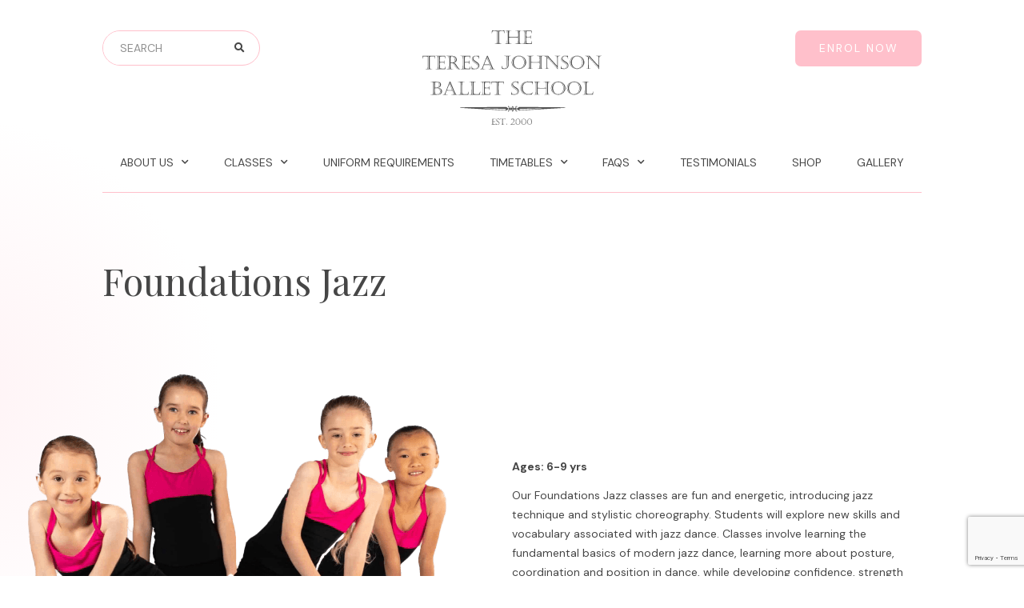

--- FILE ---
content_type: text/html; charset=UTF-8
request_url: https://teresajohnsonballet.com/class/foundations-jazz/
body_size: 55853
content:
<!doctype html>
<html lang="en-AU">
<head>
	<meta charset="UTF-8">
	<meta name="viewport" content="width=device-width, initial-scale=1">
	<link rel="profile" href="https://gmpg.org/xfn/11">
	<title>Foundations Jazz &#8211; Teresa Johnson Ballet</title>
<meta name='robots' content='max-image-preview:large' />
<script>window._wca = window._wca || [];</script>
<link rel='dns-prefetch' href='//stats.wp.com' />
<link rel='dns-prefetch' href='//capi-automation.s3.us-east-2.amazonaws.com' />
<link rel="alternate" type="application/rss+xml" title="Teresa Johnson Ballet &raquo; Feed" href="https://teresajohnsonballet.com/feed/" />
<link rel="alternate" type="application/rss+xml" title="Teresa Johnson Ballet &raquo; Comments Feed" href="https://teresajohnsonballet.com/comments/feed/" />
<link rel="alternate" title="oEmbed (JSON)" type="application/json+oembed" href="https://teresajohnsonballet.com/wp-json/oembed/1.0/embed?url=https%3A%2F%2Fteresajohnsonballet.com%2Fclass%2Ffoundations-jazz%2F" />
<link rel="alternate" title="oEmbed (XML)" type="text/xml+oembed" href="https://teresajohnsonballet.com/wp-json/oembed/1.0/embed?url=https%3A%2F%2Fteresajohnsonballet.com%2Fclass%2Ffoundations-jazz%2F&#038;format=xml" />
<style id='wp-img-auto-sizes-contain-inline-css'>
img:is([sizes=auto i],[sizes^="auto," i]){contain-intrinsic-size:3000px 1500px}
/*# sourceURL=wp-img-auto-sizes-contain-inline-css */
</style>

<link rel='stylesheet' id='sbi_styles-css' href='https://teresajohnsonballet.com/wp-content/plugins/instagram-feed/css/sbi-styles.min.css?ver=6.10.0' media='all' />
<style id='wp-emoji-styles-inline-css'>

	img.wp-smiley, img.emoji {
		display: inline !important;
		border: none !important;
		box-shadow: none !important;
		height: 1em !important;
		width: 1em !important;
		margin: 0 0.07em !important;
		vertical-align: -0.1em !important;
		background: none !important;
		padding: 0 !important;
	}
/*# sourceURL=wp-emoji-styles-inline-css */
</style>
<link rel='stylesheet' id='wp-block-library-css' href='https://teresajohnsonballet.com/wp-includes/css/dist/block-library/style.min.css?ver=1f2fdeae547cf880814b0309bcacbfa3' media='all' />
<style id='global-styles-inline-css'>
:root{--wp--preset--aspect-ratio--square: 1;--wp--preset--aspect-ratio--4-3: 4/3;--wp--preset--aspect-ratio--3-4: 3/4;--wp--preset--aspect-ratio--3-2: 3/2;--wp--preset--aspect-ratio--2-3: 2/3;--wp--preset--aspect-ratio--16-9: 16/9;--wp--preset--aspect-ratio--9-16: 9/16;--wp--preset--color--black: #000000;--wp--preset--color--cyan-bluish-gray: #abb8c3;--wp--preset--color--white: #ffffff;--wp--preset--color--pale-pink: #f78da7;--wp--preset--color--vivid-red: #cf2e2e;--wp--preset--color--luminous-vivid-orange: #ff6900;--wp--preset--color--luminous-vivid-amber: #fcb900;--wp--preset--color--light-green-cyan: #7bdcb5;--wp--preset--color--vivid-green-cyan: #00d084;--wp--preset--color--pale-cyan-blue: #8ed1fc;--wp--preset--color--vivid-cyan-blue: #0693e3;--wp--preset--color--vivid-purple: #9b51e0;--wp--preset--gradient--vivid-cyan-blue-to-vivid-purple: linear-gradient(135deg,rgb(6,147,227) 0%,rgb(155,81,224) 100%);--wp--preset--gradient--light-green-cyan-to-vivid-green-cyan: linear-gradient(135deg,rgb(122,220,180) 0%,rgb(0,208,130) 100%);--wp--preset--gradient--luminous-vivid-amber-to-luminous-vivid-orange: linear-gradient(135deg,rgb(252,185,0) 0%,rgb(255,105,0) 100%);--wp--preset--gradient--luminous-vivid-orange-to-vivid-red: linear-gradient(135deg,rgb(255,105,0) 0%,rgb(207,46,46) 100%);--wp--preset--gradient--very-light-gray-to-cyan-bluish-gray: linear-gradient(135deg,rgb(238,238,238) 0%,rgb(169,184,195) 100%);--wp--preset--gradient--cool-to-warm-spectrum: linear-gradient(135deg,rgb(74,234,220) 0%,rgb(151,120,209) 20%,rgb(207,42,186) 40%,rgb(238,44,130) 60%,rgb(251,105,98) 80%,rgb(254,248,76) 100%);--wp--preset--gradient--blush-light-purple: linear-gradient(135deg,rgb(255,206,236) 0%,rgb(152,150,240) 100%);--wp--preset--gradient--blush-bordeaux: linear-gradient(135deg,rgb(254,205,165) 0%,rgb(254,45,45) 50%,rgb(107,0,62) 100%);--wp--preset--gradient--luminous-dusk: linear-gradient(135deg,rgb(255,203,112) 0%,rgb(199,81,192) 50%,rgb(65,88,208) 100%);--wp--preset--gradient--pale-ocean: linear-gradient(135deg,rgb(255,245,203) 0%,rgb(182,227,212) 50%,rgb(51,167,181) 100%);--wp--preset--gradient--electric-grass: linear-gradient(135deg,rgb(202,248,128) 0%,rgb(113,206,126) 100%);--wp--preset--gradient--midnight: linear-gradient(135deg,rgb(2,3,129) 0%,rgb(40,116,252) 100%);--wp--preset--font-size--small: 13px;--wp--preset--font-size--medium: 20px;--wp--preset--font-size--large: 36px;--wp--preset--font-size--x-large: 42px;--wp--preset--spacing--20: 0.44rem;--wp--preset--spacing--30: 0.67rem;--wp--preset--spacing--40: 1rem;--wp--preset--spacing--50: 1.5rem;--wp--preset--spacing--60: 2.25rem;--wp--preset--spacing--70: 3.38rem;--wp--preset--spacing--80: 5.06rem;--wp--preset--shadow--natural: 6px 6px 9px rgba(0, 0, 0, 0.2);--wp--preset--shadow--deep: 12px 12px 50px rgba(0, 0, 0, 0.4);--wp--preset--shadow--sharp: 6px 6px 0px rgba(0, 0, 0, 0.2);--wp--preset--shadow--outlined: 6px 6px 0px -3px rgb(255, 255, 255), 6px 6px rgb(0, 0, 0);--wp--preset--shadow--crisp: 6px 6px 0px rgb(0, 0, 0);}:where(.is-layout-flex){gap: 0.5em;}:where(.is-layout-grid){gap: 0.5em;}body .is-layout-flex{display: flex;}.is-layout-flex{flex-wrap: wrap;align-items: center;}.is-layout-flex > :is(*, div){margin: 0;}body .is-layout-grid{display: grid;}.is-layout-grid > :is(*, div){margin: 0;}:where(.wp-block-columns.is-layout-flex){gap: 2em;}:where(.wp-block-columns.is-layout-grid){gap: 2em;}:where(.wp-block-post-template.is-layout-flex){gap: 1.25em;}:where(.wp-block-post-template.is-layout-grid){gap: 1.25em;}.has-black-color{color: var(--wp--preset--color--black) !important;}.has-cyan-bluish-gray-color{color: var(--wp--preset--color--cyan-bluish-gray) !important;}.has-white-color{color: var(--wp--preset--color--white) !important;}.has-pale-pink-color{color: var(--wp--preset--color--pale-pink) !important;}.has-vivid-red-color{color: var(--wp--preset--color--vivid-red) !important;}.has-luminous-vivid-orange-color{color: var(--wp--preset--color--luminous-vivid-orange) !important;}.has-luminous-vivid-amber-color{color: var(--wp--preset--color--luminous-vivid-amber) !important;}.has-light-green-cyan-color{color: var(--wp--preset--color--light-green-cyan) !important;}.has-vivid-green-cyan-color{color: var(--wp--preset--color--vivid-green-cyan) !important;}.has-pale-cyan-blue-color{color: var(--wp--preset--color--pale-cyan-blue) !important;}.has-vivid-cyan-blue-color{color: var(--wp--preset--color--vivid-cyan-blue) !important;}.has-vivid-purple-color{color: var(--wp--preset--color--vivid-purple) !important;}.has-black-background-color{background-color: var(--wp--preset--color--black) !important;}.has-cyan-bluish-gray-background-color{background-color: var(--wp--preset--color--cyan-bluish-gray) !important;}.has-white-background-color{background-color: var(--wp--preset--color--white) !important;}.has-pale-pink-background-color{background-color: var(--wp--preset--color--pale-pink) !important;}.has-vivid-red-background-color{background-color: var(--wp--preset--color--vivid-red) !important;}.has-luminous-vivid-orange-background-color{background-color: var(--wp--preset--color--luminous-vivid-orange) !important;}.has-luminous-vivid-amber-background-color{background-color: var(--wp--preset--color--luminous-vivid-amber) !important;}.has-light-green-cyan-background-color{background-color: var(--wp--preset--color--light-green-cyan) !important;}.has-vivid-green-cyan-background-color{background-color: var(--wp--preset--color--vivid-green-cyan) !important;}.has-pale-cyan-blue-background-color{background-color: var(--wp--preset--color--pale-cyan-blue) !important;}.has-vivid-cyan-blue-background-color{background-color: var(--wp--preset--color--vivid-cyan-blue) !important;}.has-vivid-purple-background-color{background-color: var(--wp--preset--color--vivid-purple) !important;}.has-black-border-color{border-color: var(--wp--preset--color--black) !important;}.has-cyan-bluish-gray-border-color{border-color: var(--wp--preset--color--cyan-bluish-gray) !important;}.has-white-border-color{border-color: var(--wp--preset--color--white) !important;}.has-pale-pink-border-color{border-color: var(--wp--preset--color--pale-pink) !important;}.has-vivid-red-border-color{border-color: var(--wp--preset--color--vivid-red) !important;}.has-luminous-vivid-orange-border-color{border-color: var(--wp--preset--color--luminous-vivid-orange) !important;}.has-luminous-vivid-amber-border-color{border-color: var(--wp--preset--color--luminous-vivid-amber) !important;}.has-light-green-cyan-border-color{border-color: var(--wp--preset--color--light-green-cyan) !important;}.has-vivid-green-cyan-border-color{border-color: var(--wp--preset--color--vivid-green-cyan) !important;}.has-pale-cyan-blue-border-color{border-color: var(--wp--preset--color--pale-cyan-blue) !important;}.has-vivid-cyan-blue-border-color{border-color: var(--wp--preset--color--vivid-cyan-blue) !important;}.has-vivid-purple-border-color{border-color: var(--wp--preset--color--vivid-purple) !important;}.has-vivid-cyan-blue-to-vivid-purple-gradient-background{background: var(--wp--preset--gradient--vivid-cyan-blue-to-vivid-purple) !important;}.has-light-green-cyan-to-vivid-green-cyan-gradient-background{background: var(--wp--preset--gradient--light-green-cyan-to-vivid-green-cyan) !important;}.has-luminous-vivid-amber-to-luminous-vivid-orange-gradient-background{background: var(--wp--preset--gradient--luminous-vivid-amber-to-luminous-vivid-orange) !important;}.has-luminous-vivid-orange-to-vivid-red-gradient-background{background: var(--wp--preset--gradient--luminous-vivid-orange-to-vivid-red) !important;}.has-very-light-gray-to-cyan-bluish-gray-gradient-background{background: var(--wp--preset--gradient--very-light-gray-to-cyan-bluish-gray) !important;}.has-cool-to-warm-spectrum-gradient-background{background: var(--wp--preset--gradient--cool-to-warm-spectrum) !important;}.has-blush-light-purple-gradient-background{background: var(--wp--preset--gradient--blush-light-purple) !important;}.has-blush-bordeaux-gradient-background{background: var(--wp--preset--gradient--blush-bordeaux) !important;}.has-luminous-dusk-gradient-background{background: var(--wp--preset--gradient--luminous-dusk) !important;}.has-pale-ocean-gradient-background{background: var(--wp--preset--gradient--pale-ocean) !important;}.has-electric-grass-gradient-background{background: var(--wp--preset--gradient--electric-grass) !important;}.has-midnight-gradient-background{background: var(--wp--preset--gradient--midnight) !important;}.has-small-font-size{font-size: var(--wp--preset--font-size--small) !important;}.has-medium-font-size{font-size: var(--wp--preset--font-size--medium) !important;}.has-large-font-size{font-size: var(--wp--preset--font-size--large) !important;}.has-x-large-font-size{font-size: var(--wp--preset--font-size--x-large) !important;}
/*# sourceURL=global-styles-inline-css */
</style>

<style id='classic-theme-styles-inline-css'>
/*! This file is auto-generated */
.wp-block-button__link{color:#fff;background-color:#32373c;border-radius:9999px;box-shadow:none;text-decoration:none;padding:calc(.667em + 2px) calc(1.333em + 2px);font-size:1.125em}.wp-block-file__button{background:#32373c;color:#fff;text-decoration:none}
/*# sourceURL=/wp-includes/css/classic-themes.min.css */
</style>
<link rel='stylesheet' id='contact-form-7-css' href='https://teresajohnsonballet.com/wp-content/plugins/contact-form-7/includes/css/styles.css?ver=6.1.4' media='all' />
<link rel='stylesheet' id='woocommerce-layout-css' href='https://teresajohnsonballet.com/wp-content/plugins/woocommerce/assets/css/woocommerce-layout.css?ver=10.4.3' media='all' />
<style id='woocommerce-layout-inline-css'>

	.infinite-scroll .woocommerce-pagination {
		display: none;
	}
/*# sourceURL=woocommerce-layout-inline-css */
</style>
<link rel='stylesheet' id='woocommerce-smallscreen-css' href='https://teresajohnsonballet.com/wp-content/plugins/woocommerce/assets/css/woocommerce-smallscreen.css?ver=10.4.3' media='only screen and (max-width: 768px)' />
<link rel='stylesheet' id='woocommerce-general-css' href='https://teresajohnsonballet.com/wp-content/plugins/woocommerce/assets/css/woocommerce.css?ver=10.4.3' media='all' />
<style id='woocommerce-inline-inline-css'>
.woocommerce form .form-row .required { visibility: visible; }
/*# sourceURL=woocommerce-inline-inline-css */
</style>
<link rel='stylesheet' id='wcz-frontend-css' href='https://teresajohnsonballet.com/wp-content/plugins/woocustomizer/assets/css/frontend.css?ver=2.6.1' media='all' />
<link rel='stylesheet' id='woo-variation-swatches-css' href='https://teresajohnsonballet.com/wp-content/plugins/woo-variation-swatches/assets/css/frontend.min.css?ver=1762882817' media='all' />
<style id='woo-variation-swatches-inline-css'>
:root {
--wvs-tick:url("data:image/svg+xml;utf8,%3Csvg filter='drop-shadow(0px 0px 2px rgb(0 0 0 / .8))' xmlns='http://www.w3.org/2000/svg'  viewBox='0 0 30 30'%3E%3Cpath fill='none' stroke='%23ffffff' stroke-linecap='round' stroke-linejoin='round' stroke-width='4' d='M4 16L11 23 27 7'/%3E%3C/svg%3E");

--wvs-cross:url("data:image/svg+xml;utf8,%3Csvg filter='drop-shadow(0px 0px 5px rgb(255 255 255 / .6))' xmlns='http://www.w3.org/2000/svg' width='72px' height='72px' viewBox='0 0 24 24'%3E%3Cpath fill='none' stroke='%23ff0000' stroke-linecap='round' stroke-width='0.6' d='M5 5L19 19M19 5L5 19'/%3E%3C/svg%3E");
--wvs-single-product-item-width:30px;
--wvs-single-product-item-height:30px;
--wvs-single-product-item-font-size:16px}
/*# sourceURL=woo-variation-swatches-inline-css */
</style>
<link rel='stylesheet' id='hello-elementor-css' href='https://teresajohnsonballet.com/wp-content/themes/hello-elementor/style.min.css?ver=3.1.1' media='all' />
<link rel='stylesheet' id='hello-elementor-theme-style-css' href='https://teresajohnsonballet.com/wp-content/themes/hello-elementor/theme.min.css?ver=3.1.1' media='all' />
<link rel='stylesheet' id='hello-elementor-header-footer-css' href='https://teresajohnsonballet.com/wp-content/themes/hello-elementor/header-footer.min.css?ver=3.1.1' media='all' />
<link rel='stylesheet' id='elementor-frontend-css' href='https://teresajohnsonballet.com/wp-content/uploads/elementor/css/custom-frontend-lite.min.css?ver=1674823101' media='all' />
<link rel='stylesheet' id='elementor-post-5-css' href='https://teresajohnsonballet.com/wp-content/uploads/elementor/css/post-5.css?ver=1674823101' media='all' />
<link rel='stylesheet' id='elementor-icons-css' href='https://teresajohnsonballet.com/wp-content/plugins/elementor/assets/lib/eicons/css/elementor-icons.min.css?ver=5.16.0' media='all' />
<link rel='stylesheet' id='elementor-pro-css' href='https://teresajohnsonballet.com/wp-content/uploads/elementor/css/custom-pro-frontend-lite.min.css?ver=1674823101' media='all' />
<link rel='stylesheet' id='sbistyles-css' href='https://teresajohnsonballet.com/wp-content/plugins/instagram-feed/css/sbi-styles.min.css?ver=6.10.0' media='all' />
<link rel='stylesheet' id='elementor-global-css' href='https://teresajohnsonballet.com/wp-content/uploads/elementor/css/global.css?ver=1675031977' media='all' />
<link rel='stylesheet' id='elementor-post-9-css' href='https://teresajohnsonballet.com/wp-content/uploads/elementor/css/post-9.css?ver=1674823102' media='all' />
<link rel='stylesheet' id='elementor-post-93-css' href='https://teresajohnsonballet.com/wp-content/uploads/elementor/css/post-93.css?ver=1674823102' media='all' />
<link rel='stylesheet' id='elementor-post-864-css' href='https://teresajohnsonballet.com/wp-content/uploads/elementor/css/post-864.css?ver=1674829486' media='all' />
<style id='wcz-customizer-custom-css-inline-css'>
body.woocommerce form.woocommerce-ordering{display:none !important;}body.woocommerce p.woocommerce-result-count{display:none !important;}
/*# sourceURL=wcz-customizer-custom-css-inline-css */
</style>
<link rel='stylesheet' id='cf7cf-style-css' href='https://teresajohnsonballet.com/wp-content/plugins/cf7-conditional-fields/style.css?ver=2.6.7' media='all' />
<link rel='stylesheet' id='hello-elementor-child-style-css' href='https://teresajohnsonballet.com/wp-content/themes/hello-elementor-child/style.css?ver=1f2fdeae547cf880814b0309bcacbfa3' media='all' />
<link rel='stylesheet' id='teresa-johnson-main-css' href='https://teresajohnsonballet.com/wp-content/themes/hello-elementor-child/css/main.css?ver=1f2fdeae547cf880814b0309bcacbfa3' media='all' />
<link rel='stylesheet' id='google-fonts-1-css' href='https://fonts.googleapis.com/css?family=Playfair+Display%3A100%2C100italic%2C200%2C200italic%2C300%2C300italic%2C400%2C400italic%2C500%2C500italic%2C600%2C600italic%2C700%2C700italic%2C800%2C800italic%2C900%2C900italic%7CDM+Sans%3A100%2C100italic%2C200%2C200italic%2C300%2C300italic%2C400%2C400italic%2C500%2C500italic%2C600%2C600italic%2C700%2C700italic%2C800%2C800italic%2C900%2C900italic&#038;display=swap&#038;ver=6.9' media='all' />
<link rel='stylesheet' id='elementor-icons-shared-0-css' href='https://teresajohnsonballet.com/wp-content/plugins/elementor/assets/lib/font-awesome/css/fontawesome.min.css?ver=5.15.3' media='all' />
<link rel='stylesheet' id='elementor-icons-fa-solid-css' href='https://teresajohnsonballet.com/wp-content/plugins/elementor/assets/lib/font-awesome/css/solid.min.css?ver=5.15.3' media='all' />
<link rel='stylesheet' id='elementor-icons-fa-brands-css' href='https://teresajohnsonballet.com/wp-content/plugins/elementor/assets/lib/font-awesome/css/brands.min.css?ver=5.15.3' media='all' />
<script src="https://teresajohnsonballet.com/wp-includes/js/jquery/jquery.min.js?ver=3.7.1" id="jquery-core-js"></script>
<script src="https://teresajohnsonballet.com/wp-includes/js/jquery/jquery-migrate.min.js?ver=3.4.1" id="jquery-migrate-js"></script>
<script id="jquery-js-after">
if (typeof (window.wpfReadyList) == "undefined") {
			var v = jQuery.fn.jquery;
			if (v && parseInt(v) >= 3 && window.self === window.top) {
				var readyList=[];
				window.originalReadyMethod = jQuery.fn.ready;
				jQuery.fn.ready = function(){
					if(arguments.length && arguments.length > 0 && typeof arguments[0] === "function") {
						readyList.push({"c": this, "a": arguments});
					}
					return window.originalReadyMethod.apply( this, arguments );
				};
				window.wpfReadyList = readyList;
			}}
//# sourceURL=jquery-js-after
</script>
<script src="https://teresajohnsonballet.com/wp-content/plugins/woocommerce/assets/js/jquery-blockui/jquery.blockUI.min.js?ver=2.7.0-wc.10.4.3" id="wc-jquery-blockui-js" data-wp-strategy="defer"></script>
<script id="wc-add-to-cart-js-extra">
var wc_add_to_cart_params = {"ajax_url":"/wp-admin/admin-ajax.php","wc_ajax_url":"/?wc-ajax=%%endpoint%%&elementor_page_id=918","i18n_view_cart":"View cart","cart_url":"https://teresajohnsonballet.com/cart/","is_cart":"","cart_redirect_after_add":"no"};
//# sourceURL=wc-add-to-cart-js-extra
</script>
<script src="https://teresajohnsonballet.com/wp-content/plugins/woocommerce/assets/js/frontend/add-to-cart.min.js?ver=10.4.3" id="wc-add-to-cart-js" defer data-wp-strategy="defer"></script>
<script src="https://teresajohnsonballet.com/wp-content/plugins/woocommerce/assets/js/js-cookie/js.cookie.min.js?ver=2.1.4-wc.10.4.3" id="wc-js-cookie-js" defer data-wp-strategy="defer"></script>
<script id="woocommerce-js-extra">
var woocommerce_params = {"ajax_url":"/wp-admin/admin-ajax.php","wc_ajax_url":"/?wc-ajax=%%endpoint%%&elementor_page_id=918","i18n_password_show":"Show password","i18n_password_hide":"Hide password"};
//# sourceURL=woocommerce-js-extra
</script>
<script src="https://teresajohnsonballet.com/wp-content/plugins/woocommerce/assets/js/frontend/woocommerce.min.js?ver=10.4.3" id="woocommerce-js" defer data-wp-strategy="defer"></script>
<script id="WCPAY_ASSETS-js-extra">
var wcpayAssets = {"url":"https://teresajohnsonballet.com/wp-content/plugins/woocommerce-payments/dist/"};
//# sourceURL=WCPAY_ASSETS-js-extra
</script>
<script src="https://stats.wp.com/s-202604.js" id="woocommerce-analytics-js" defer data-wp-strategy="defer"></script>
<link rel="https://api.w.org/" href="https://teresajohnsonballet.com/wp-json/" /><link rel="alternate" title="JSON" type="application/json" href="https://teresajohnsonballet.com/wp-json/wp/v2/class/918" /><link rel="EditURI" type="application/rsd+xml" title="RSD" href="https://teresajohnsonballet.com/xmlrpc.php?rsd" />
<link rel="canonical" href="https://teresajohnsonballet.com/class/foundations-jazz/" />
	<style>img#wpstats{display:none}</style>
			<noscript><style>.woocommerce-product-gallery{ opacity: 1 !important; }</style></noscript>
				<script  type="text/javascript">
				!function(f,b,e,v,n,t,s){if(f.fbq)return;n=f.fbq=function(){n.callMethod?
					n.callMethod.apply(n,arguments):n.queue.push(arguments)};if(!f._fbq)f._fbq=n;
					n.push=n;n.loaded=!0;n.version='2.0';n.queue=[];t=b.createElement(e);t.async=!0;
					t.src=v;s=b.getElementsByTagName(e)[0];s.parentNode.insertBefore(t,s)}(window,
					document,'script','https://connect.facebook.net/en_US/fbevents.js');
			</script>
			<!-- WooCommerce Facebook Integration Begin -->
			<script  type="text/javascript">

				fbq('init', '702754511626986', {}, {
    "agent": "woocommerce_6-10.4.3-3.5.14"
});

				document.addEventListener( 'DOMContentLoaded', function() {
					// Insert placeholder for events injected when a product is added to the cart through AJAX.
					document.body.insertAdjacentHTML( 'beforeend', '<div class=\"wc-facebook-pixel-event-placeholder\"></div>' );
				}, false );

			</script>
			<!-- WooCommerce Facebook Integration End -->
			<link rel="icon" href="https://teresajohnsonballet.com/wp-content/uploads/2022/11/favicon.png" sizes="32x32" />
<link rel="icon" href="https://teresajohnsonballet.com/wp-content/uploads/2022/11/favicon.png" sizes="192x192" />
<link rel="apple-touch-icon" href="https://teresajohnsonballet.com/wp-content/uploads/2022/11/favicon.png" />
<meta name="msapplication-TileImage" content="https://teresajohnsonballet.com/wp-content/uploads/2022/11/favicon.png" />
<link rel='stylesheet' id='wc-blocks-style-css' href='https://teresajohnsonballet.com/wp-content/plugins/woocommerce/assets/client/blocks/wc-blocks.css?ver=wc-10.4.3' media='all' />
<link rel='stylesheet' id='elementor-post-877-css' href='https://teresajohnsonballet.com/wp-content/uploads/elementor/css/post-877.css?ver=1674823102' media='all' />
<link rel='stylesheet' id='elementor-post-546-css' href='https://teresajohnsonballet.com/wp-content/uploads/elementor/css/post-546.css?ver=1714619614' media='all' />
<link rel='stylesheet' id='elementor-post-555-css' href='https://teresajohnsonballet.com/wp-content/uploads/elementor/css/post-555.css?ver=1705894705' media='all' />
<link rel='stylesheet' id='elementor-post-564-css' href='https://teresajohnsonballet.com/wp-content/uploads/elementor/css/post-564.css?ver=1674823103' media='all' />
</head>
<body data-rsssl=1 class="wp-singular class-template-default single single-class postid-918 wp-custom-logo wp-theme-hello-elementor wp-child-theme-hello-elementor-child theme-hello-elementor woocommerce-no-js wcz-woocommerce wcz-wooblocks woo-variation-swatches wvs-behavior-blur wvs-theme-hello-elementor-child wvs-show-label wvs-tooltip elementor-default elementor-kit-5 elementor-page-864">


<a class="skip-link screen-reader-text" href="#content">Skip to content</a>

		<div data-elementor-type="header" data-elementor-id="9" class="elementor elementor-9 elementor-location-header">
						<div class="elementor-element elementor-element-6d63f41 header-top e-con-boxed e-con" data-id="6d63f41" data-element_type="container" data-settings="{&quot;content_width&quot;:&quot;boxed&quot;}">
					<div class="e-con-inner">
				<div class="elementor-element elementor-element-fad1f7a header-search elementor-search-form--skin-classic elementor-search-form--button-type-icon elementor-widget elementor-widget-search-form" data-id="fad1f7a" data-element_type="widget" data-settings="{&quot;skin&quot;:&quot;classic&quot;}" data-widget_type="search-form.default">
				<div class="elementor-widget-container">
			<link rel="stylesheet" href="https://teresajohnsonballet.com/wp-content/plugins/elementor-pro/assets/css/widget-theme-elements.min.css">		<form class="elementor-search-form" role="search" action="https://teresajohnsonballet.com" method="get">
									<div class="elementor-search-form__container">
								<input placeholder="SEARCH" class="elementor-search-form__input" type="search" name="s" title="Search" value="">
													<button class="elementor-search-form__submit" type="submit" title="Search" aria-label="Search">
													<i aria-hidden="true" class="fas fa-search"></i>							<span class="elementor-screen-only">Search</span>
											</button>
											</div>
		</form>
				</div>
				</div>
				<div class="elementor-element elementor-element-71a9c79 elementor-widget-mobile__width-inherit elementor-view-default elementor-widget elementor-widget-icon" data-id="71a9c79" data-element_type="widget" data-widget_type="icon.default">
				<div class="elementor-widget-container">
					<div class="elementor-icon-wrapper">
			<a class="elementor-icon" href="https://teresajohnsonballet.com">
			<svg xmlns="http://www.w3.org/2000/svg" width="284.731" height="149.896" viewBox="0 0 284.731 149.896"><g transform="translate(14155.418 20902.206)"><path d="M10.781,16.606V36.714h.971V16.606ZM4.522,16.07H17.1q1.144,0,2.1-.065t2.463-.21l.333,4.694H21.82l-1.072-3.419A15.875,15.875,0,0,0,18,16.837a17.7,17.7,0,0,0-2.245.13,17.819,17.819,0,0,0-2.188.435q-.116,1.347-.174,2.6T13.3,22.321q-.029,1.065-.029,1.456v4.81q0,1.9.13,4.252t.319,3.759l3.578.536v.145H6.362v-.145l3.52-.536a56.916,56.916,0,0,0,.449-7.751V23.6q0-1.623-.072-3.2t-.246-3a13.754,13.754,0,0,0-1.956-.369q-1.116-.138-2.115-.167a18.572,18.572,0,0,0-3.115.261L1.784,20.575h-.2L1.9,15.823q.435.029,1.26.138A10.825,10.825,0,0,0,4.522,16.07Zm38.753.536V36.714h1.014V16.606Zm-16.761.029V36.714h1V16.635Zm-3.8-.565H33.25v.145l-3.839.507a22.934,22.934,0,0,0-.268,2.81q-.109,2.014-.109,3.419,0,1.217.087,3a36.515,36.515,0,0,0,6.345.406q2.1,0,3.94-.087a32.65,32.65,0,0,0,3.361-.319q.116-1.405.116-3.361,0-1.159-.065-2.325t-.138-1.876q-.072-.71-.2-1.695l-3.839-.478V16.07H49.171v.145l-2.955.478a24.323,24.323,0,0,0-.34,3.615q-.109,2.542-.109,4.933v4.853a34.969,34.969,0,0,0,.449,6.534l2.984.507v.145H38.639v-.145l3.767-.507a39.319,39.319,0,0,0,.478-5.4q.029-.753,0-1.833t-.116-2.253H29.092q-.058,1.087-.058,3.4,0,1.376.094,3.209a18.259,18.259,0,0,0,.326,2.876l3.8.507v.145H22.689v-.145l2.926-.507q.1-.579.217-2.079t.188-3.375q.072-1.876.072-3.151V22.676q0-.232-.043-1.528T25.9,18.569q-.109-1.282-.225-1.876l-2.955-.478Zm31.176.565V36.714h1V16.635Zm-4.4-.42V16.07H64.919l.362,4.505h-.232L64.006,17.04q-1.231-.087-2.767-.087a20.921,20.921,0,0,0-4.505.391,44.17,44.17,0,0,0-.29,5.36q0,1.883.116,3.057,2.289.13,2.912.13a31.346,31.346,0,0,0,3.375-.188l.652-2.463h.246v6.171H63.5L62.818,26.8a24.482,24.482,0,0,0-2.782-.145,31.676,31.676,0,0,0-3.477.174,21.009,21.009,0,0,0-.116,3.289q.029,2.057.072,3.4t.159,2.311a16.408,16.408,0,0,0,4.636.536,24.874,24.874,0,0,0,2.782-.13l1.159-3.491h.2l-.319,4.534h-15.6v-.145L53,36.627a17.3,17.3,0,0,0,.21-1.811q.094-1.217.167-2.731t.1-2.535q.029-1.021.029-1.789V24.11q0-.7-.043-1.977t-.13-2.658q-.087-1.376-.246-2.753Z" transform="translate(-14046.804 -20918)" fill="#515151"></path><path d="M10.718,16.6V36.571h.964V16.6ZM4.5,16.068H16.991q1.137,0,2.086-.065t2.446-.209l.331,4.662h-.173l-1.065-3.4a15.767,15.767,0,0,0-2.734-.23,17.578,17.578,0,0,0-2.23.129,17.7,17.7,0,0,0-2.173.432q-.115,1.338-.173,2.583t-.086,2.3q-.029,1.058-.029,1.446V28.5q0,1.885.129,4.223t.317,3.734l3.554.532v.144H6.33v-.144l3.5-.532a56.528,56.528,0,0,0,.446-7.7V23.55q0-1.611-.072-3.18t-.245-2.978a13.66,13.66,0,0,0-1.942-.367q-1.108-.137-2.1-.165a18.445,18.445,0,0,0-3.093.259L1.783,20.543h-.2L1.9,15.823q.432.029,1.252.137A10.752,10.752,0,0,0,4.5,16.068Zm22.345.561V36.571h.993V16.629Zm-4.374-.417v-.144H37.8l.36,4.475h-.23L36.89,17.032q-1.223-.086-2.748-.086a20.778,20.778,0,0,0-4.475.388,43.87,43.87,0,0,0-.288,5.324q0,1.87.115,3.036,2.273.129,2.892.129a31.133,31.133,0,0,0,3.352-.187l.647-2.446h.245v6.129h-.245l-.676-2.59a24.315,24.315,0,0,0-2.763-.144,31.459,31.459,0,0,0-3.453.173,20.867,20.867,0,0,0-.115,3.266q.029,2.043.072,3.374t.158,2.295a16.3,16.3,0,0,0,4.6.532,24.7,24.7,0,0,0,2.763-.129l1.151-3.468h.2l-.317,4.5h-15.5v-.144l3.439-.5a17.185,17.185,0,0,0,.209-1.8q.094-1.209.165-2.712t.1-2.518q.029-1.014.029-1.777V24.053q0-.691-.043-1.964t-.129-2.64q-.086-1.367-.245-2.734Zm21.05,12.345V24.111q0-1.712-.115-3.921t-.288-3.475l-3.453-.5v-.144H49.12a7.624,7.624,0,0,1,4.295,1.072,6.029,6.029,0,0,1,2.842,4.813,4.789,4.789,0,0,1-.619,2.439,4.847,4.847,0,0,1-1.619,1.7,4.775,4.775,0,0,1-2.036.748V26.9a4.733,4.733,0,0,1,1.626,1.036,11.226,11.226,0,0,1,1.151,1.417q.647.914,1.712,2.5t1.712,2.475a13.293,13.293,0,0,0,1.194,1.453,3.461,3.461,0,0,0,2.388,1.209v.144h-2.5a4.453,4.453,0,0,1-3.338-1.266,9.433,9.433,0,0,1-.971-1.158q-.482-.669-1.525-2.194T51.674,30a12.222,12.222,0,0,0-1.129-1.41,3.654,3.654,0,0,0-1.129-.827,4.165,4.165,0,0,0-1.5-.209,7.6,7.6,0,0,0-1.41.1,15.73,15.73,0,0,0-.086,1.727v2.662a36.112,36.112,0,0,0,.36,4.446l3.583.5v.144H39.667v-.144l3.381-.5q.216-1.453.345-4.086T43.523,28.557Zm2.863-6.575v2.36q0,1.252.086,2.331a11.479,11.479,0,0,0,1.626.086,6.057,6.057,0,0,0,2.971-.633,3.726,3.726,0,0,0,1.611-1.647,5.391,5.391,0,0,0,.014-4.424,5.434,5.434,0,0,0-2.863-2.784,4.631,4.631,0,0,0-1.791-.381A5.825,5.825,0,0,0,46.731,17q-.13.835-.237,2.388T46.386,21.981Zm5.18,7.136,3.122,4.532a10.832,10.832,0,0,0,2,2.281,3.342,3.342,0,0,0,2.072.7v-.144q-1.137-.331-2.921-2.921l-2.5-3.6a9.192,9.192,0,0,0-1.511-1.784,3.7,3.7,0,0,0-1.727-.806l-.058.115A5.348,5.348,0,0,1,51.566,29.118ZM43.883,16.629V36.571h1.036V16.629Zm3.942-.245v.144a5.937,5.937,0,0,1,3.3.957,5.448,5.448,0,0,1,1.935,2.237,6.268,6.268,0,0,1,.6,2.619,4.339,4.339,0,0,1-2.5,4.158l.086.058a4.381,4.381,0,0,0,2.424-1.6,4.6,4.6,0,0,0,.957-2.921,5.434,5.434,0,0,0-.518-2.4,5.176,5.176,0,0,0-1.4-1.791,6.388,6.388,0,0,0-1.978-1.093,6.762,6.762,0,0,0-2.2-.374Zm18.633.245V36.571h.993V16.629Zm-4.374-.417v-.144H77.407l.36,4.475h-.23L76.5,17.032q-1.223-.086-2.748-.086a20.778,20.778,0,0,0-4.475.388,43.868,43.868,0,0,0-.288,5.324q0,1.87.115,3.036,2.273.129,2.892.129a31.133,31.133,0,0,0,3.352-.187L76,23.19h.245v6.129H76l-.676-2.59a24.315,24.315,0,0,0-2.763-.144,31.459,31.459,0,0,0-3.453.173,20.867,20.867,0,0,0-.115,3.266q.029,2.043.072,3.374t.158,2.295a16.3,16.3,0,0,0,4.6.532,24.7,24.7,0,0,0,2.763-.129l1.151-3.468h.2l-.317,4.5h-15.5v-.144l3.439-.5a17.187,17.187,0,0,0,.209-1.8q.094-1.209.165-2.712t.1-2.518q.029-1.014.029-1.777V24.053q0-.691-.043-1.964t-.13-2.64q-.086-1.367-.245-2.734ZM86.9,16.1h-.46a6.742,6.742,0,0,0-2.921.633,5.106,5.106,0,0,0-2.115,1.8,4.639,4.639,0,0,0-.777,2.633,4.8,4.8,0,0,0,1.6,3.424,14.754,14.754,0,0,0,1.317,1.137q.611.46,1.849,1.3t1.978,1.381a9.466,9.466,0,0,1,1.216,1.029,4,4,0,0,1,1.295,2.892,4.1,4.1,0,0,1-.6,2.108,4.556,4.556,0,0,1-1.727,1.655,5.4,5.4,0,0,1-2.655.655V36.9a6.5,6.5,0,0,0,3.129-.619,5.163,5.163,0,0,0,2.1-1.784,4.119,4.119,0,0,0,.727-2.288,5,5,0,0,0-.331-1.856,5.224,5.224,0,0,0-1.209-1.712,14.069,14.069,0,0,0-1.813-1.4q-1.309-.9-2.647-1.813a16.383,16.383,0,0,1-1.957-1.5,4.56,4.56,0,0,1-1.511-3.295,4.115,4.115,0,0,1,1.374-2.95A5.867,5.867,0,0,1,86.9,16.24Zm-7.036,16,1.093,3.539a9.154,9.154,0,0,0,1.921.6,8.735,8.735,0,0,0,1.906.216,5.1,5.1,0,0,0,1.978-.374,4.413,4.413,0,0,0,1.468-.95,4.056,4.056,0,0,0,.87-1.3,3.677,3.677,0,0,0,.3-1.417,3.292,3.292,0,0,0-.964-2.4,22.257,22.257,0,0,0-3.23-2.5,23.228,23.228,0,0,1-3.288-2.547,6.886,6.886,0,0,1-1.309-1.82,4.707,4.707,0,0,1-.432-2.036,5.04,5.04,0,0,1,.676-2.46,5.364,5.364,0,0,1,2.086-2.036,6.845,6.845,0,0,1,3.468-.813q.935,0,1.986.094t1.453.094q.345-.014.647-.022t.482-.029q.18-.022.381-.05L91.45,20.8h-.187l-.906-3.324a8.9,8.9,0,0,0-3.482-.878,5.123,5.123,0,0,0-2.223.468,3.715,3.715,0,0,0-1.532,1.281,3.212,3.212,0,0,0-.547,1.834,2.985,2.985,0,0,0,.734,1.95,9.257,9.257,0,0,0,2.007,1.734q1.273.849,2.734,1.8a14.505,14.505,0,0,1,2.338,1.827A5.433,5.433,0,0,1,92.1,31.449a5.9,5.9,0,0,1-.662,2.611,5.544,5.544,0,0,1-2.23,2.281,7.842,7.842,0,0,1-4.057.935q-.878,0-2.137-.1t-1.849-.1q-.273,0-.424.014l-.468.043q-.317.029-.374.029l-.23-5.065Zm24.215-13.41,7.467,17.884h.964l-7.957-19.093Zm-.23,1.209q-.388.763-1.029,2.23t-1.158,2.748q-.518,1.281-1.079,2.727t-.748,1.906q.849.115,1.978.158t2.151.043a34.455,34.455,0,0,0,4.129-.2q-.547-1.626-1.856-4.626T103.852,19.9Zm1.525-4.043,6.23,14.863a54.178,54.178,0,0,0,2.82,5.77l2.388.5v.144H106.658v-.144l3.914-.5a19.484,19.484,0,0,0-2.086-6.014H99.464q-.576,1.453-.928,2.388T97.86,34.8a11.024,11.024,0,0,0-.424,1.683l3.77.5v.144H93.162v-.144l2.647-.5a28.584,28.584,0,0,0,1.77-3.683l6.662-16.949Z" transform="translate(-14157 -20877.824)" fill="#515151"></path><path d="M11.059,16.563V31.307a6.8,6.8,0,0,1-.386,2.164,4.455,4.455,0,0,1-1.351,1.98,3.85,3.85,0,0,1-2.567.846l.057.155a6.073,6.073,0,0,0,3.1-.874,4.246,4.246,0,0,0,1.652-2.1,9.15,9.15,0,0,0,.493-3.186V16.563Zm2.488,6.752v6.371a7.377,7.377,0,0,1-1.766,5.335,6.254,6.254,0,0,1-4.712,1.825q-.486,0-1.258-.078T4.245,36.55a10.366,10.366,0,0,1-1.537-.395l-.586-4.609h.214l1.459,3.538a5.159,5.159,0,0,0,2.846.9A3.96,3.96,0,0,0,9.429,34.81q1.244-1.177,1.244-4.052V23.864q0-1.536-.114-3.792t-.286-3.425l-3.789-.493v-.141h10.4v.141l-2.974.522A60.038,60.038,0,0,0,13.547,23.315Zm16.1-7.6a12.806,12.806,0,0,1,5.277,1,10.482,10.482,0,0,1,3.654,2.622,10.851,10.851,0,0,1,2.088,3.446,10.222,10.222,0,0,1,.665,3.5,9.911,9.911,0,0,1-.751,3.763,10.665,10.665,0,0,1-5.848,5.821,12.273,12.273,0,0,1-4.826.916,12.233,12.233,0,0,1-6.521-1.642,10.536,10.536,0,0,1-3.947-4.067,9.736,9.736,0,0,1-.465-8.7,10.528,10.528,0,0,1,2.345-3.432A11.012,11.012,0,0,1,25,16.577,12.375,12.375,0,0,1,29.648,15.717Zm.086.987a7.748,7.748,0,0,0-4.1,1.142,8.053,8.053,0,0,0-2.989,3.3,11,11,0,0,0-1.108,5.088,10.86,10.86,0,0,0,1.208,5.335,7.93,7.93,0,0,0,12.762,1.847,8.317,8.317,0,0,0,1.809-2.932A11.022,11.022,0,0,0,37.97,26.6a13.085,13.085,0,0,0-.686-4.68,8.725,8.725,0,0,0-2.016-3.059A7.052,7.052,0,0,0,32.7,17.225,8.632,8.632,0,0,0,29.734,16.7Zm.729-.578v.141a9.58,9.58,0,0,1,2.788.641,7.917,7.917,0,0,1,4.59,4.785,13.125,13.125,0,0,1,.744,4.68,13.236,13.236,0,0,1-.436,3.425,9.5,9.5,0,0,1-1.4,3.016A7.778,7.778,0,0,1,34.224,35.1a9.137,9.137,0,0,1-3.732,1.114v.155a10.106,10.106,0,0,0,3.475-.775,8.991,8.991,0,0,0,2.924-1.98,9.316,9.316,0,0,0,2.023-3.15,11.077,11.077,0,0,0,.744-4.144,11.686,11.686,0,0,0-.772-4.4,8.961,8.961,0,0,0-2.1-3.179,9.2,9.2,0,0,0-2.953-1.917A9.636,9.636,0,0,0,30.463,16.126Zm-1.4.141v-.141a9.828,9.828,0,0,0-3.9.846,11,11,0,0,0-3.346,2.255,10.513,10.513,0,0,0-2.252,3.242A9.242,9.242,0,0,0,20.1,31.06a10.638,10.638,0,0,0,3.739,3.771,10.528,10.528,0,0,0,5.248,1.536v-.155a10.012,10.012,0,0,1-4.9-1.706,9.872,9.872,0,0,1-4.347-8.133,10.64,10.64,0,0,1,.643-3.679,9.8,9.8,0,0,1,1.859-3.143A9.54,9.54,0,0,1,25.28,17.31,10.468,10.468,0,0,1,29.062,16.267Zm33.833.268V36.1h1V16.535Zm-16.544.028V36.1h.987V16.563Zm-3.746-.55H53v.141l-3.789.493a22.006,22.006,0,0,0-.265,2.735q-.107,1.959-.107,3.327,0,1.184.086,2.918a36.554,36.554,0,0,0,6.263.395q2.073,0,3.889-.085a32.68,32.68,0,0,0,3.317-.31q.114-1.367.114-3.27,0-1.128-.064-2.262t-.136-1.825q-.071-.691-.2-1.649l-3.789-.465v-.141h10.4v.141l-2.917.465a23.342,23.342,0,0,0-.336,3.517q-.107,2.474-.107,4.8v4.722a33.551,33.551,0,0,0,.443,6.357l2.946.493v.141H58.318v-.141l3.718-.493a37.726,37.726,0,0,0,.472-5.258q.029-.733,0-1.783t-.114-2.192H48.9q-.057,1.057-.057,3.312,0,1.339.093,3.122a17.525,17.525,0,0,0,.322,2.8L53,36.508v.141H42.575v-.141l2.888-.493q.1-.564.214-2.023t.186-3.284q.071-1.825.071-3.066v-5.2q0-.226-.043-1.487t-.15-2.509q-.107-1.247-.222-1.825L42.6,16.154Zm26.5.141v-.141h7.221q.715.958,1.852,2.312T80.2,20.651L86.6,27.67q1.273,1.367,1.98,2.114T90.421,31.6q.086-.973.114-1.818t.029-1.593V22.1a36.85,36.85,0,0,0-.329-5.427l-3.475-.522v-.141h8.508v.141l-3.475.55a38.248,38.248,0,0,0-.272,5.046V37.2h-.143q-2.188-2.735-4.333-5.117l-8.751-9.613q-1.945-2.044-3.317-3.256a34.594,34.594,0,0,0-.2,3.58v8.922a38.064,38.064,0,0,0,.286,4.271l3.632.522v.141H70v-.141l3.518-.493a23.973,23.973,0,0,0,.243-2.89q.071-1.875.071-3.341V22.878q0-1.226-.043-2.431t-.157-2.389l-1.9-1.381Zm4.276.381L90.65,35.465V34.14L74.577,16.535Zm30.057-.493h-.458a6.782,6.782,0,0,0-2.9.62,5.056,5.056,0,0,0-2.1,1.762A4.5,4.5,0,0,0,97.2,21a4.672,4.672,0,0,0,1.587,3.355,14.609,14.609,0,0,0,1.308,1.114q.608.451,1.837,1.276T103.9,28.1a9.375,9.375,0,0,1,1.208,1.008,3.9,3.9,0,0,1,1.287,2.833,3.973,3.973,0,0,1-.593,2.065,4.5,4.5,0,0,1-1.716,1.621,5.428,5.428,0,0,1-2.638.641v.155a6.541,6.541,0,0,0,3.11-.606,5.111,5.111,0,0,0,2.088-1.748,4,4,0,0,0,.722-2.241,4.831,4.831,0,0,0-.329-1.818,5.117,5.117,0,0,0-1.2-1.677,13.956,13.956,0,0,0-1.8-1.374q-1.3-.881-2.631-1.776a16.255,16.255,0,0,1-1.945-1.473,4.439,4.439,0,0,1-1.5-3.228,4.007,4.007,0,0,1,1.366-2.89,5.882,5.882,0,0,1,4.111-1.41ZM96.441,31.716l1.087,3.467a9.193,9.193,0,0,0,1.909.592,8.8,8.8,0,0,0,1.895.211,5.134,5.134,0,0,0,1.966-.366,4.392,4.392,0,0,0,1.459-.93,3.971,3.971,0,0,0,.865-1.276,3.559,3.559,0,0,0,.3-1.388,3.2,3.2,0,0,0-.958-2.354,22.079,22.079,0,0,0-3.21-2.453,23.042,23.042,0,0,1-3.267-2.495,6.749,6.749,0,0,1-1.3-1.783,4.556,4.556,0,0,1-.429-1.995,4.884,4.884,0,0,1,.672-2.41A5.3,5.3,0,0,1,99.5,16.542a6.882,6.882,0,0,1,3.446-.8q.929,0,1.973.092t1.444.092q.343-.014.643-.021t.479-.028q.179-.021.379-.049l.086,4.821h-.186l-.9-3.256a8.952,8.952,0,0,0-3.46-.86,5.154,5.154,0,0,0-2.209.458,3.679,3.679,0,0,0-1.523,1.254,3.115,3.115,0,0,0-.543,1.8,2.9,2.9,0,0,0,.729,1.91,9.163,9.163,0,0,0,1.995,1.7q1.265.832,2.717,1.762a14.387,14.387,0,0,1,2.324,1.79,5.287,5.287,0,0,1,1.7,3.876,5.713,5.713,0,0,1-.658,2.558,5.468,5.468,0,0,1-2.216,2.234,7.885,7.885,0,0,1-4.032.916q-.872,0-2.123-.1t-1.837-.1q-.272,0-.422.014l-.465.042q-.315.028-.372.028l-.229-4.962Zm25.625-16a12.806,12.806,0,0,1,5.276,1A10.482,10.482,0,0,1,131,19.34a10.851,10.851,0,0,1,2.088,3.446,10.222,10.222,0,0,1,.665,3.5A9.911,9.911,0,0,1,133,30.052a10.665,10.665,0,0,1-5.848,5.821,13.51,13.51,0,0,1-11.347-.726,10.536,10.536,0,0,1-3.947-4.067,9.736,9.736,0,0,1-.465-8.7,10.528,10.528,0,0,1,2.345-3.432,11.013,11.013,0,0,1,3.682-2.375A12.375,12.375,0,0,1,122.066,15.717Zm.086.987a7.748,7.748,0,0,0-4.1,1.142,8.053,8.053,0,0,0-2.989,3.3,11,11,0,0,0-1.108,5.088,10.86,10.86,0,0,0,1.208,5.335,7.93,7.93,0,0,0,12.762,1.847,8.316,8.316,0,0,0,1.809-2.932,11.021,11.021,0,0,0,.651-3.883,13.085,13.085,0,0,0-.686-4.68,8.725,8.725,0,0,0-2.016-3.059,7.052,7.052,0,0,0-2.567-1.635A8.633,8.633,0,0,0,122.151,16.7Zm.729-.578v.141a9.58,9.58,0,0,1,2.788.641,7.917,7.917,0,0,1,4.59,4.785,13.125,13.125,0,0,1,.744,4.68,13.236,13.236,0,0,1-.436,3.425,9.5,9.5,0,0,1-1.4,3.016,7.778,7.778,0,0,1-2.524,2.283,9.137,9.137,0,0,1-3.732,1.114v.155a10.106,10.106,0,0,0,3.475-.775,8.991,8.991,0,0,0,2.924-1.98,9.316,9.316,0,0,0,2.023-3.15,11.077,11.077,0,0,0,.744-4.144,11.686,11.686,0,0,0-.772-4.4,8.961,8.961,0,0,0-2.1-3.179,9.2,9.2,0,0,0-2.953-1.917A9.636,9.636,0,0,0,122.881,16.126Zm-1.4.141v-.141a9.828,9.828,0,0,0-3.9.846,11,11,0,0,0-3.346,2.255,10.513,10.513,0,0,0-2.252,3.242,9.243,9.243,0,0,0,.543,8.591,10.638,10.638,0,0,0,3.739,3.771,10.528,10.528,0,0,0,5.248,1.536v-.155a10.011,10.011,0,0,1-4.9-1.706,9.872,9.872,0,0,1-4.347-8.133,10.64,10.64,0,0,1,.643-3.679,9.805,9.805,0,0,1,1.859-3.143A9.541,9.541,0,0,1,117.7,17.31,10.468,10.468,0,0,1,121.479,16.267Zm13.513-.113v-.141h7.221q.715.958,1.852,2.312t2.023,2.326l6.406,7.02q1.273,1.367,1.98,2.114t1.837,1.818q.086-.973.114-1.818t.029-1.593V22.1a36.855,36.855,0,0,0-.329-5.427l-3.475-.522v-.141h8.508v.141l-3.475.55a38.246,38.246,0,0,0-.272,5.046V37.2h-.143q-2.188-2.735-4.333-5.117l-8.751-9.613q-1.945-2.044-3.317-3.256a34.6,34.6,0,0,0-.2,3.58v8.922a38.067,38.067,0,0,0,.286,4.271l3.632.522v.141h-8.694v-.141l3.518-.493a23.968,23.968,0,0,0,.243-2.89q.071-1.875.072-3.341V22.878q0-1.226-.043-2.431t-.157-2.389l-1.9-1.381Zm4.276.381,17.274,18.93V34.14L140.469,16.535Z" transform="translate(-14031.848 -20877.746)" fill="#515151"></path><path d="M.887,36.762l3.573-.527a30.01,30.01,0,0,0,.384-4.007q.142-2.84.142-4.42V23.225q0-1.936-.1-3.708a27.833,27.833,0,0,0-.27-2.811l-3.7-.5v-.142H11.492a7.551,7.551,0,0,1,3.616.733,4.3,4.3,0,0,1,1.879,1.829,5.145,5.145,0,0,1,.541,2.306,4.308,4.308,0,0,1-1.445,3.423A6.007,6.007,0,0,1,12.574,25.8v.057a8.681,8.681,0,0,1,3.637.883,5.7,5.7,0,0,1,2.27,2.014A4.9,4.9,0,0,1,19.25,31.4a5.717,5.717,0,0,1-.591,2.448A5.067,5.067,0,0,1,16.51,36a8.308,8.308,0,0,1-4.178.9H.887Zm9-19.915a5.988,5.988,0,0,0-1.651.171,35.467,35.467,0,0,0-.356,5.4q0,2.278.085,2.918a4.574,4.574,0,0,0,1.694.256,5.912,5.912,0,0,0,2.534-.52,4.052,4.052,0,0,0,1.751-1.537,4.629,4.629,0,0,0,.641-2.512,4.544,4.544,0,0,0-.484-2.1A3.528,3.528,0,0,0,12.56,17.41,5.651,5.651,0,0,0,9.884,16.848Zm.028,9.509a6.52,6.52,0,0,0-1.95.2q-.114,1.039-.114,3.388,0,2.79.2,5.352a6.379,6.379,0,0,0,1.459.626,6.385,6.385,0,0,0,1.6.171,6.224,6.224,0,0,0,2.633-.52A3.952,3.952,0,0,0,15.5,34.015a4.781,4.781,0,0,0,.633-2.534,4.7,4.7,0,0,0-2.84-4.463A7.868,7.868,0,0,0,9.912,26.357ZM5.4,16.592V36.35h1V16.592Zm4.868-.185v.114a5.814,5.814,0,0,1,2.641.633,3.891,3.891,0,0,1,1.63,1.609,4.914,4.914,0,0,1,.541,2.342,4.827,4.827,0,0,1-.477,2.2,4.061,4.061,0,0,1-1.217,1.488,4.416,4.416,0,0,1-1.537.74v.157a4.7,4.7,0,0,0,3.082-1.573,4.636,4.636,0,0,0,1.1-3.1,5.091,5.091,0,0,0-.363-1.979,4.037,4.037,0,0,0-1.039-1.473,4.572,4.572,0,0,0-1.544-.911,5.934,5.934,0,0,0-1.979-.306Q10.837,16.35,10.268,16.407Zm1.58,9.68V26.2a6.892,6.892,0,0,1,2.349.89,5.052,5.052,0,0,1,1.758,1.779,5.144,5.144,0,0,1,.662,2.669,5.255,5.255,0,0,1-.548,2.37,4.328,4.328,0,0,1-1.779,1.815,6.082,6.082,0,0,1-3.082.712v.114a3.279,3.279,0,0,0,.84.071,6.19,6.19,0,0,0,3.075-.719,4.76,4.76,0,0,0,1.915-1.886,5.117,5.117,0,0,0,.633-2.477A5.641,5.641,0,0,0,17,28.762a4.777,4.777,0,0,0-1.986-1.915A7.1,7.1,0,0,0,11.848,26.086Zm19.317-7.431L38.553,36.35h.954L31.635,17.46Zm-.228,1.2q-.384.754-1.018,2.206t-1.146,2.719q-.512,1.267-1.068,2.7t-.74,1.886q.84.114,1.957.157t2.128.043a34.088,34.088,0,0,0,4.085-.2Q34.6,27.752,33.3,24.784T30.937,19.851Zm1.509-4,6.164,14.7a53.6,53.6,0,0,0,2.79,5.708l2.363.5V36.9H33.713v-.142l3.872-.5a19.276,19.276,0,0,0-2.064-5.95H26.6q-.569,1.438-.918,2.363T25.008,34.6a10.906,10.906,0,0,0-.42,1.665l3.73.5V36.9H20.361v-.142l2.619-.5a28.282,28.282,0,0,0,1.751-3.644l6.591-16.769Zm16.1.74V36.35h1V16.592Zm-4.313-.384v-.142H54.994v.142l-3.53.5q-.185,1.381-.313,3.722t-.128,4.093v6.121q0,2.206.228,4.6a16.588,16.588,0,0,0,5.025.769,17.283,17.283,0,0,0,2.306-.142,11.02,11.02,0,0,0,1.48-.27l1.48-3.886h.214l-.669,5.2H44.2v-.142l3.4-.5A16.26,16.26,0,0,0,47.9,33.83q.121-1.751.192-3.616t.071-2.633V23.994q0-1.181-.057-2.712T47.969,18.6a19.03,19.03,0,0,0-.206-1.893Zm22.534.384V36.35h1V16.592Zm-4.313-.384v-.142H73.215v.142l-3.53.5q-.185,1.381-.313,3.722t-.128,4.093v6.121q0,2.206.228,4.6a16.588,16.588,0,0,0,5.025.769,17.282,17.282,0,0,0,2.306-.142,11.02,11.02,0,0,0,1.48-.27l1.48-3.886h.214l-.669,5.2H62.425v-.142l3.4-.5a16.26,16.26,0,0,0,.292-2.434q.121-1.751.192-3.616t.071-2.633V23.994q0-1.181-.057-2.712T66.19,18.6a19.036,19.036,0,0,0-.206-1.893Zm22.306.413V36.35h.982V16.62Zm-4.327-.413v-.142h15.16l.356,4.427H95.72L94.7,17.019q-1.21-.085-2.719-.085a20.557,20.557,0,0,0-4.427.384,43.4,43.4,0,0,0-.285,5.267q0,1.851.114,3,2.249.128,2.861.128a30.8,30.8,0,0,0,3.317-.185l.641-2.42h.242v6.064H94.2l-.669-2.562a24.056,24.056,0,0,0-2.733-.142,31.125,31.125,0,0,0-3.416.171,20.644,20.644,0,0,0-.114,3.231q.028,2.021.071,3.338t.157,2.27a16.122,16.122,0,0,0,4.555.527,24.439,24.439,0,0,0,2.733-.128l1.139-3.431h.2L95.805,36.9H80.474v-.142l3.4-.5a17,17,0,0,0,.206-1.779q.093-1.2.164-2.683t.1-2.491q.028-1,.028-1.758V23.965q0-.683-.043-1.943T84.2,19.41q-.085-1.352-.242-2.7Zm26.05.384V36.35h.954V16.592Zm-6.149-.527h12.356q1.125,0,2.064-.064t2.42-.206l.327,4.612h-.171l-1.053-3.359a15.6,15.6,0,0,0-2.7-.228,15.946,15.946,0,0,0-4.356.555q-.114,1.324-.171,2.555t-.085,2.278q-.028,1.046-.028,1.431v4.726q0,1.865.128,4.178t.313,3.694l3.516.527V36.9H102.14v-.142l3.459-.527a55.923,55.923,0,0,0,.441-7.616V23.467q0-1.594-.071-3.146t-.242-2.947a13.514,13.514,0,0,0-1.922-.363q-1.1-.135-2.078-.164a18.248,18.248,0,0,0-3.061.256l-1.025,3.388h-.2l.313-4.669q.427.028,1.238.135A10.637,10.637,0,0,0,100.332,16.065Z" transform="translate(-14143.44 -20836.891)" fill="#515151"></path><path d="M9.8,16.042H9.341a6.748,6.748,0,0,0-2.9.62,5.047,5.047,0,0,0-2.1,1.763,4.51,4.51,0,0,0-.77,2.581,4.68,4.68,0,0,0,1.583,3.356,14.58,14.58,0,0,0,1.305,1.114q.606.451,1.833,1.276t1.961,1.354a9.356,9.356,0,0,1,1.205,1.008,3.9,3.9,0,0,1,1.284,2.834,3.983,3.983,0,0,1-.592,2.066,4.494,4.494,0,0,1-1.712,1.622,5.4,5.4,0,0,1-2.632.642v.155a6.508,6.508,0,0,0,3.1-.606A5.1,5.1,0,0,0,13,34.078a4,4,0,0,0,.72-2.242,4.847,4.847,0,0,0-.328-1.819,5.12,5.12,0,0,0-1.2-1.678,13.927,13.927,0,0,0-1.8-1.375q-1.3-.881-2.625-1.777a16.219,16.219,0,0,1-1.94-1.474,4.447,4.447,0,0,1-1.5-3.229A4.014,4.014,0,0,1,5.7,17.593a5.856,5.856,0,0,1,4.1-1.41ZM2.823,31.723l1.084,3.469a9.15,9.15,0,0,0,1.9.592A8.755,8.755,0,0,0,7.7,36a5.108,5.108,0,0,0,1.961-.367,4.38,4.38,0,0,0,1.455-.931,3.973,3.973,0,0,0,.863-1.276,3.569,3.569,0,0,0,.3-1.389,3.207,3.207,0,0,0-.956-2.355,22.031,22.031,0,0,0-3.2-2.454,22.992,22.992,0,0,1-3.259-2.5,6.751,6.751,0,0,1-1.3-1.784,4.569,4.569,0,0,1-.428-2,4.9,4.9,0,0,1,.67-2.411,5.289,5.289,0,0,1,2.068-2,6.848,6.848,0,0,1,3.438-.8q.927,0,1.968.092t1.441.092q.342-.014.642-.021t.478-.028q.178-.021.378-.049l.086,4.823H14.12l-.9-3.258a8.908,8.908,0,0,0-3.452-.86,5.128,5.128,0,0,0-2.2.458,3.673,3.673,0,0,0-1.519,1.255,3.123,3.123,0,0,0-.542,1.8,2.906,2.906,0,0,0,.727,1.911,9.147,9.147,0,0,0,1.99,1.7q1.262.832,2.71,1.763a14.357,14.357,0,0,1,2.318,1.791,5.3,5.3,0,0,1,1.7,3.878,5.73,5.73,0,0,1-.656,2.56,5.463,5.463,0,0,1-2.211,2.235,7.846,7.846,0,0,1-4.022.917q-.87,0-2.118-.1t-1.833-.1q-.271,0-.421.014l-.464.042q-.314.028-.371.028l-.228-4.964ZM30.894,16.07H29.225a12.42,12.42,0,0,0-4.557.811,9.983,9.983,0,0,0-3.509,2.256,9.745,9.745,0,0,0-2.175,3.335,10.977,10.977,0,0,0-.742,4.047A9.558,9.558,0,0,0,19,30.292a9.422,9.422,0,0,0,2.254,3.2,10.594,10.594,0,0,0,3.559,2.186,12.973,12.973,0,0,0,4.621.783q1.141,0,1.455-.028V36.25a14.065,14.065,0,0,1-5.056-.74,9.8,9.8,0,0,1-3.659-2.228,9.312,9.312,0,0,1-2.147-3.236,9.989,9.989,0,0,1-.706-3.667,10.994,10.994,0,0,1,.613-3.61,9.907,9.907,0,0,1,1.89-3.258,9.034,9.034,0,0,1,3.3-2.362,11.868,11.868,0,0,1,4.764-.881h1Zm6.461,16.781-2.111,3.864q-1.369-.113-1.983-.113-.756,0-2.04.113t-2,.113a13.734,13.734,0,0,1-5.1-.881,10.2,10.2,0,0,1-3.659-2.383,9.926,9.926,0,0,1-2.14-3.314,10.134,10.134,0,0,1-.7-3.674,11.516,11.516,0,0,1,.82-4.393,9.978,9.978,0,0,1,2.318-3.455,10.3,10.3,0,0,1,3.495-2.214,11.85,11.85,0,0,1,4.293-.769q.6,0,.756.007l.685.028q.528.021,1.07.049,1.926.127,2.953.127A21.356,21.356,0,0,0,37,15.83l.171,4.738H37l-.956-3.145q-.428-.1-1.512-.282t-2.118-.3a19.933,19.933,0,0,0-2.161-.113A10.189,10.189,0,0,0,25.224,17.9a7.5,7.5,0,0,0-3.145,3.3,10.957,10.957,0,0,0-1.056,4.915,10.209,10.209,0,0,0,.756,3.97,8.878,8.878,0,0,0,2.111,3.088,9.317,9.317,0,0,0,3.088,1.939,10.154,10.154,0,0,0,3.659.663,9.89,9.89,0,0,0,3.58-.642A6.96,6.96,0,0,0,37.2,32.795ZM58.793,16.535V36.109h1V16.535Zm-16.5.028V36.109h.984V16.563Zm-3.737-.55h10.37v.141l-3.78.494a22.078,22.078,0,0,0-.264,2.736q-.107,1.96-.107,3.328,0,1.185.086,2.919a36.357,36.357,0,0,0,6.247.395q2.068,0,3.88-.085a32.5,32.5,0,0,0,3.309-.31q.114-1.368.114-3.272,0-1.128-.064-2.263t-.135-1.826q-.071-.691-.2-1.65l-3.78-.465v-.141H64.6v.141l-2.91.465a23.418,23.418,0,0,0-.335,3.518q-.107,2.475-.107,4.8v4.724a33.661,33.661,0,0,0,.442,6.36l2.938.494v.141h-10.4v-.141l3.709-.494a37.852,37.852,0,0,0,.471-5.26q.029-.733,0-1.784t-.114-2.193H44.829q-.057,1.058-.057,3.314,0,1.34.093,3.124a17.579,17.579,0,0,0,.321,2.8l3.737.494v.141h-10.4v-.141l2.881-.494q.1-.564.214-2.024t.185-3.286q.071-1.826.071-3.067v-5.2q0-.226-.043-1.488t-.15-2.51q-.107-1.248-.221-1.826l-2.91-.465Zm38.811-.3a12.741,12.741,0,0,1,5.263,1,10.457,10.457,0,0,1,3.644,2.623,10.862,10.862,0,0,1,2.082,3.448,10.254,10.254,0,0,1,.663,3.5,9.941,9.941,0,0,1-.749,3.765,10.654,10.654,0,0,1-5.834,5.824,13.44,13.44,0,0,1-11.318-.726,10.527,10.527,0,0,1-3.937-4.068,9.766,9.766,0,0,1-.464-8.7,10.534,10.534,0,0,1,2.339-3.434,10.981,10.981,0,0,1,3.673-2.376A12.312,12.312,0,0,1,77.365,15.717Zm.086.987a7.712,7.712,0,0,0-4.087,1.142,8.048,8.048,0,0,0-2.981,3.3,11.029,11.029,0,0,0-1.105,5.091,10.891,10.891,0,0,0,1.205,5.338,7.929,7.929,0,0,0,7,4.28,7.861,7.861,0,0,0,5.734-2.433,8.325,8.325,0,0,0,1.8-2.933,11.056,11.056,0,0,0,.649-3.885,13.127,13.127,0,0,0-.685-4.682,8.732,8.732,0,0,0-2.011-3.06,7.031,7.031,0,0,0-2.56-1.636A8.588,8.588,0,0,0,77.45,16.7Zm.727-.578v.141a9.532,9.532,0,0,1,2.781.642A8.084,8.084,0,0,1,83.576,18.6a8.167,8.167,0,0,1,1.961,3.1,13.167,13.167,0,0,1,.742,4.682,13.279,13.279,0,0,1-.435,3.427,9.518,9.518,0,0,1-1.4,3.018,7.767,7.767,0,0,1-2.518,2.285,9.094,9.094,0,0,1-3.723,1.114v.155a10.055,10.055,0,0,0,3.466-.776,8.967,8.967,0,0,0,2.917-1.981,9.323,9.323,0,0,0,2.018-3.152,11.111,11.111,0,0,0,.742-4.146,11.722,11.722,0,0,0-.77-4.407,8.967,8.967,0,0,0-2.1-3.18,9.174,9.174,0,0,0-2.945-1.918A9.587,9.587,0,0,0,78.178,16.126Zm-1.4.141v-.141a9.779,9.779,0,0,0-3.894.846,10.967,10.967,0,0,0-3.338,2.256A10.518,10.518,0,0,0,67.3,22.472a9.271,9.271,0,0,0,.542,8.6,10.628,10.628,0,0,0,3.73,3.772,10.479,10.479,0,0,0,5.235,1.537v-.155a9.967,9.967,0,0,1-4.892-1.706,9.885,9.885,0,0,1-4.336-8.137,10.673,10.673,0,0,1,.642-3.681,9.815,9.815,0,0,1,1.854-3.145,9.52,9.52,0,0,1,2.931-2.242A10.418,10.418,0,0,1,76.78,16.267Zm25.86-.55a12.741,12.741,0,0,1,5.263,1,10.457,10.457,0,0,1,3.644,2.623,10.863,10.863,0,0,1,2.083,3.448,10.254,10.254,0,0,1,.663,3.5,9.941,9.941,0,0,1-.749,3.765,10.654,10.654,0,0,1-5.834,5.824,13.44,13.44,0,0,1-11.318-.726,10.527,10.527,0,0,1-3.937-4.068,9.766,9.766,0,0,1-.464-8.7,10.534,10.534,0,0,1,2.339-3.434A10.982,10.982,0,0,1,98,16.578,12.312,12.312,0,0,1,102.64,15.717Zm.086.987a7.712,7.712,0,0,0-4.087,1.142,8.047,8.047,0,0,0-2.981,3.3,11.029,11.029,0,0,0-1.105,5.091,10.891,10.891,0,0,0,1.205,5.338,7.929,7.929,0,0,0,7,4.28,7.861,7.861,0,0,0,5.734-2.433,8.325,8.325,0,0,0,1.8-2.933,11.056,11.056,0,0,0,.649-3.885,13.127,13.127,0,0,0-.685-4.682,8.732,8.732,0,0,0-2.011-3.06,7.031,7.031,0,0,0-2.56-1.636A8.588,8.588,0,0,0,102.725,16.7Zm.727-.578v.141a9.533,9.533,0,0,1,2.781.642,8.084,8.084,0,0,1,2.617,1.692,8.167,8.167,0,0,1,1.961,3.1,13.166,13.166,0,0,1,.742,4.682,13.279,13.279,0,0,1-.435,3.427,9.518,9.518,0,0,1-1.4,3.018,7.767,7.767,0,0,1-2.518,2.285,9.094,9.094,0,0,1-3.723,1.114v.155a10.055,10.055,0,0,0,3.466-.776,8.967,8.967,0,0,0,2.917-1.981,9.323,9.323,0,0,0,2.018-3.152,11.111,11.111,0,0,0,.742-4.146,11.722,11.722,0,0,0-.77-4.407,8.967,8.967,0,0,0-2.1-3.18,9.174,9.174,0,0,0-2.945-1.918A9.587,9.587,0,0,0,103.453,16.126Zm-1.4.141v-.141a9.779,9.779,0,0,0-3.894.846,10.967,10.967,0,0,0-3.338,2.256,10.518,10.518,0,0,0-2.247,3.243,9.271,9.271,0,0,0,.542,8.6,10.628,10.628,0,0,0,3.73,3.772,10.479,10.479,0,0,0,5.235,1.537v-.155a9.967,9.967,0,0,1-4.892-1.706,9.885,9.885,0,0,1-4.336-8.137A10.673,10.673,0,0,1,93.5,22.7a9.816,9.816,0,0,1,1.854-3.145,9.52,9.52,0,0,1,2.931-2.242A10.418,10.418,0,0,1,102.055,16.267Zm17.972.268V36.109h1V16.535Zm-4.322-.381v-.141h10.783v.141l-3.537.494q-.185,1.368-.314,3.688t-.128,4.054v6.064q0,2.186.228,4.555a16.8,16.8,0,0,0,5.035.762,17.512,17.512,0,0,0,2.311-.141,11.155,11.155,0,0,0,1.483-.268l1.483-3.85h.214l-.67,5.147H115.677v-.141l3.409-.494a15.937,15.937,0,0,0,.292-2.411q.121-1.735.193-3.582t.071-2.609V23.868q0-1.17-.057-2.686t-.136-2.658a18.644,18.644,0,0,0-.207-1.876Z" transform="translate(-14017.087 -20836.814)" fill="#515151"></path><path d="M90.124,8.986V7.4h-.677v.673H88.66L88.6,7.125l-.847-1.858h-.665v.976h-.745v-.6h-.484c-.2,1.858-.887,3.234-1.707,3.234h0V7.639c.271-.033.53-.366.729-.937a7.063,7.063,0,0,0,.33-2.118,6.954,6.954,0,0,0-.272-2.18c-.19-.585-.45-.909-.733-.914H84.2l-.047,0V.251c.8,0,1.475,1.305,1.691,3.089h.5v-.6h.745v.976h.665L88.6,1.862,88.66.915h.787v.673h.677V0h.944V2.359H88.991V3.34h.787v.379h.693V5.267h-.693v.379h-.787v.981h2.077V8.986Zm-12.894,0V6.628h2.077V5.646h-.787V5.267h-.693V3.719h.693V3.34h.787V2.359H77.23V0h.944V1.588h.677V.915h.787l.063.947.846,1.858h.665V2.743h.745v.6h.5c.216-1.784.893-3.089,1.691-3.089V1.493l-.047,0H84.1c-.282,0-.542.329-.733.914a6.954,6.954,0,0,0-.272,2.18,7.064,7.064,0,0,0,.33,2.118c.2.571.457.9.729.937V8.881h0c-.82,0-1.511-1.377-1.707-3.234h-.484v.6h-.745V5.267h-.665L79.7,7.125l-.063.947h-.787V7.4h-.676V8.986ZM92.081,5.633h-.922V3.484h.922L94.19,1.49,168.3,2.17,166.963,3,94.19,7.29Zm4.132-1.024a2.107,2.107,0,0,0-1.277.5.806.806,0,0,0-.2.6c.045.688.694.791,1.078.791a2.323,2.323,0,0,0,.4-.034L130.15,4.207,131.3,3.69h0ZM1.336,3,0,2.17l74.109-.68,2.109,1.994h.922V5.633h-.922L74.109,7.29ZM37,3.69l1.149.517L72.086,6.473a2.323,2.323,0,0,0,.4.034c.383,0,1.033-.1,1.078-.791a.806.806,0,0,0-.2-.6,2.106,2.106,0,0,0-1.277-.5L37,3.69ZM84.149,6.562V2.571l.03,0h0c.188,0,.362.214.489.594a4.416,4.416,0,0,1,.182,1.416c-.019,1.069-.328,1.94-.706,1.983Zm0,0c-.377-.044-.687-.915-.706-1.983a4.415,4.415,0,0,1,.182-1.416c.127-.38.3-.591.489-.594h0l.03,0V6.562Z" transform="translate(-14096.184 -20782.188)" fill="#515151"></path><path d="M105.219,7.035V16.1h.438V7.035Zm-1.928-.19V6.78h6.754l.159,2.034h-.1l-.457-1.6q-.539-.039-1.211-.039a8.891,8.891,0,0,0-1.972.177,20.55,20.55,0,0,0-.127,2.419q0,.85.051,1.38,1,.059,1.275.059a13.312,13.312,0,0,0,1.478-.085l.285-1.112h.108V12.8h-.108l-.3-1.177a10.4,10.4,0,0,0-1.218-.065,13.452,13.452,0,0,0-1.522.078,9.776,9.776,0,0,0-.051,1.484q.013.929.032,1.533t.07,1.043a6.978,6.978,0,0,0,2.029.242,10.563,10.563,0,0,0,1.218-.059l.507-1.576h.089l-.14,2.047h-6.83v-.065l1.516-.229a8.04,8.04,0,0,0,.092-.817q.041-.549.073-1.233t.044-1.144q.013-.461.013-.808V10.409q0-.314-.019-.893t-.057-1.2q-.038-.621-.108-1.242Zm10.94-.052h-.2a2.9,2.9,0,0,0-1.287.288,2.271,2.271,0,0,0-.932.817,2.156,2.156,0,0,0-.342,1.2,2.21,2.21,0,0,0,.7,1.556,6.563,6.563,0,0,0,.58.517q.27.209.815.592t.872.628a4.208,4.208,0,0,1,.536.468,1.846,1.846,0,0,1,.571,1.314,1.906,1.906,0,0,1-.263.958,2.037,2.037,0,0,1-.761.752,2.323,2.323,0,0,1-1.17.3v.072a2.791,2.791,0,0,0,1.379-.281,2.3,2.3,0,0,0,.926-.811,1.912,1.912,0,0,0,.32-1.04,2.333,2.333,0,0,0-.146-.844,2.376,2.376,0,0,0-.533-.778,6.231,6.231,0,0,0-.8-.638l-1.167-.824a7.255,7.255,0,0,1-.862-.683,2.1,2.1,0,0,1-.666-1.5,1.9,1.9,0,0,1,.606-1.34,2.54,2.54,0,0,1,1.823-.654Zm-3.1,7.271.482,1.609a3.948,3.948,0,0,0,.847.275,3.739,3.739,0,0,0,.84.1,2.189,2.189,0,0,0,.872-.17,1.94,1.94,0,0,0,.647-.432,1.849,1.849,0,0,0,.384-.592,1.716,1.716,0,0,0,.133-.644,1.521,1.521,0,0,0-.425-1.092,9.859,9.859,0,0,0-1.424-1.138,10.289,10.289,0,0,1-1.449-1.157,3.13,3.13,0,0,1-.577-.827,2.2,2.2,0,0,1-.19-.925,2.345,2.345,0,0,1,.3-1.118,2.4,2.4,0,0,1,.92-.925,2.944,2.944,0,0,1,1.528-.369q.412,0,.875.043t.641.043l.285-.01q.133,0,.212-.013l.168-.023.038,2.236h-.082l-.4-1.511a3.828,3.828,0,0,0-1.535-.4,2.2,2.2,0,0,0-.98.213,1.651,1.651,0,0,0-.675.582,1.493,1.493,0,0,0-.241.834,1.382,1.382,0,0,0,.323.886,4.12,4.12,0,0,0,.885.788q.561.386,1.2.817a6.427,6.427,0,0,1,1.031.83,2.507,2.507,0,0,1,.755,1.8,2.748,2.748,0,0,1-.292,1.187,2.487,2.487,0,0,1-.983,1.036,3.373,3.373,0,0,1-1.788.425q-.387,0-.942-.046t-.815-.046q-.12,0-.187.007l-.206.02q-.14.013-.165.013l-.1-2.3Zm9.988-7.043V16.1h.425V7.022Zm-2.74-.242h5.5q.5,0,.92-.029t1.078-.095l.146,2.119h-.076l-.469-1.543a6.745,6.745,0,0,0-1.2-.1,6.9,6.9,0,0,0-1.941.255q-.051.608-.076,1.174T122.221,9.6q-.013.481-.013.657V12.43q0,.857.057,1.919t.14,1.7l1.566.242v.065h-4.788v-.065l1.541-.242a26.477,26.477,0,0,0,.2-3.5V10.18q0-.732-.032-1.445t-.108-1.354a5.859,5.859,0,0,0-.856-.167q-.488-.062-.926-.075a7.891,7.891,0,0,0-1.363.118l-.457,1.556h-.089l.14-2.145q.19.013.552.062A4.6,4.6,0,0,0,118.378,6.78ZM127.8,16.2v-1.19a.589.589,0,0,0-.412.2.606.606,0,0,0-.146.4.59.59,0,0,0,.149.4A.571.571,0,0,0,127.8,16.2Zm.013-1.393a.733.733,0,0,1,.555.239.813.813,0,0,1,.225.579.791.791,0,0,1-.793.791.743.743,0,0,1-.555-.232.774.774,0,0,1-.225-.559.8.8,0,0,1,.231-.579A.753.753,0,0,1,127.808,14.81Zm12.95-.824-.3,2.367H134.2v-.36q.3-.235.621-.474t.634-.5q.317-.258.774-.683t.774-.759a10.326,10.326,0,0,0,1.506-1.9,3.465,3.465,0,0,0,.561-1.772,2.2,2.2,0,0,0-.295-1.128,2.269,2.269,0,0,0-.767-.8,1.823,1.823,0,0,0-2.293.248,2.028,2.028,0,0,0-.583,1.249h-.114q0-.02-.01-.2t-.016-.262a2.448,2.448,0,0,1,.323-1.288,2.014,2.014,0,0,1,.872-.8,2.83,2.83,0,0,1,1.233-.262,3.018,3.018,0,0,1,1.129.213,2.854,2.854,0,0,1,.926.589,2.757,2.757,0,0,1,.615.87,2.561,2.561,0,0,1,.222,1.063,3.507,3.507,0,0,1-.241,1.259,5.478,5.478,0,0,1-.65,1.21,9.687,9.687,0,0,1-.961,1.148,16.465,16.465,0,0,1-1.367,1.233q-.834.683-1.817,1.422l.406.092q.235.052.58.1t.8.075q.45.029,1.046.029a7.791,7.791,0,0,0,1.909-.177l.666-1.8Zm-4.509.5.057.1q.945-.791,1.563-1.412a9.549,9.549,0,0,0,1.024-1.193,4.8,4.8,0,0,0,.609-1.131,3.181,3.181,0,0,0,.2-1.089,2.451,2.451,0,0,0-.39-1.386,2.619,2.619,0,0,0-.967-.893,2.36,2.36,0,0,0-1.1-.3,2.133,2.133,0,0,0-2,1.327h.063a2.18,2.18,0,0,1,.7-.732,1.88,1.88,0,0,1,1.037-.275,2.033,2.033,0,0,1,1.116.324,2.3,2.3,0,0,1,.8.879,2.541,2.541,0,0,1,.295,1.21,3.3,3.3,0,0,1-.342,1.4,7.076,7.076,0,0,1-1.008,1.52A14.831,14.831,0,0,1,136.249,14.489ZM145.7,6.669a3.97,3.97,0,0,1,1.769.438,3.66,3.66,0,0,1,1.519,1.55,6.036,6.036,0,0,1,.631,2.982,6.327,6.327,0,0,1-.339,2.184,4.092,4.092,0,0,1-.907,1.494,3.682,3.682,0,0,1-1.275.85,3.929,3.929,0,0,1-1.449.278,4.035,4.035,0,0,1-1.871-.468,3.667,3.667,0,0,1-1.506-1.553,5.727,5.727,0,0,1-.6-2.786,6.776,6.776,0,0,1,.39-2.452,3.931,3.931,0,0,1,1-1.54,3.577,3.577,0,0,1,1.291-.759A4.417,4.417,0,0,1,145.7,6.669Zm-.063.445a2.111,2.111,0,0,0-1.535.693,2.989,2.989,0,0,0-.479.647,3.75,3.75,0,0,0-.32.821,6.858,6.858,0,0,0-.19,1.063,12.75,12.75,0,0,0-.063,1.34,9.331,9.331,0,0,0,.12,1.612,4.608,4.608,0,0,0,.346,1.154,3.128,3.128,0,0,0,.587.85,2.089,2.089,0,0,0,1.535.7,2.16,2.16,0,0,0,1.585-.726,2.878,2.878,0,0,0,.577-.906,5.135,5.135,0,0,0,.33-1.239,10.863,10.863,0,0,0,.1-1.563,8.432,8.432,0,0,0-.263-2.348,3.362,3.362,0,0,0-.815-1.432A2.046,2.046,0,0,0,145.641,7.113Zm-.311-.2v-.1a5.407,5.407,0,0,0-1.018.275,3.508,3.508,0,0,0-1.1.706,3.838,3.838,0,0,0-.948,1.475,6.674,6.674,0,0,0-.381,2.429A5.8,5.8,0,0,0,142.321,14a3.79,3.79,0,0,0,1.214,1.589,3.678,3.678,0,0,0,1.807.7V16.2a3.711,3.711,0,0,1-1.4-.575,3.157,3.157,0,0,1-.932-1.023,4.545,4.545,0,0,1-.507-1.354,8.18,8.18,0,0,1-.152-1.651,5.436,5.436,0,0,1,.85-3.381A3.443,3.443,0,0,1,145.33,6.911Zm.621-.026v.1a2.661,2.661,0,0,1,1.554.906,3.8,3.8,0,0,1,.751,1.641,10.381,10.381,0,0,1,.2,2.115,8.162,8.162,0,0,1-.273,2.282,3.285,3.285,0,0,1-.824,1.458,2.988,2.988,0,0,1-1.4.745l-.013.1a3.213,3.213,0,0,0,1.636-.719,3.306,3.306,0,0,0,.907-1.272,5.384,5.384,0,0,0,.358-1.38,11.938,11.938,0,0,0,.073-1.318,6.813,6.813,0,0,0-.419-2.632,3.1,3.1,0,0,0-1.062-1.409A4.358,4.358,0,0,0,145.952,6.885Zm9.094-.216a3.97,3.97,0,0,1,1.769.438,3.661,3.661,0,0,1,1.519,1.55,6.036,6.036,0,0,1,.631,2.982,6.326,6.326,0,0,1-.339,2.184,4.092,4.092,0,0,1-.907,1.494,3.682,3.682,0,0,1-1.275.85,3.929,3.929,0,0,1-1.449.278,4.035,4.035,0,0,1-1.871-.468,3.667,3.667,0,0,1-1.506-1.553,5.727,5.727,0,0,1-.6-2.786,6.776,6.776,0,0,1,.39-2.452,3.931,3.931,0,0,1,1-1.54,3.577,3.577,0,0,1,1.291-.759A4.417,4.417,0,0,1,155.046,6.669Zm-.063.445a2.111,2.111,0,0,0-1.535.693,2.989,2.989,0,0,0-.479.647,3.748,3.748,0,0,0-.32.821,6.857,6.857,0,0,0-.19,1.063,12.755,12.755,0,0,0-.063,1.34,9.332,9.332,0,0,0,.12,1.612,4.61,4.61,0,0,0,.346,1.154,3.129,3.129,0,0,0,.587.85,2.089,2.089,0,0,0,1.535.7,2.16,2.16,0,0,0,1.585-.726,2.877,2.877,0,0,0,.577-.906,5.136,5.136,0,0,0,.33-1.239,10.865,10.865,0,0,0,.1-1.563,8.432,8.432,0,0,0-.263-2.348A3.362,3.362,0,0,0,156.5,7.78,2.046,2.046,0,0,0,154.983,7.113Zm-.311-.2v-.1a5.408,5.408,0,0,0-1.018.275,3.508,3.508,0,0,0-1.1.706,3.838,3.838,0,0,0-.948,1.475,6.674,6.674,0,0,0-.381,2.429A5.8,5.8,0,0,0,151.663,14a3.789,3.789,0,0,0,1.214,1.589,3.678,3.678,0,0,0,1.807.7V16.2a3.711,3.711,0,0,1-1.4-.575,3.157,3.157,0,0,1-.932-1.023,4.545,4.545,0,0,1-.507-1.354A8.181,8.181,0,0,1,151.7,11.6a5.436,5.436,0,0,1,.85-3.381A3.443,3.443,0,0,1,154.672,6.911Zm.622-.026v.1a2.661,2.661,0,0,1,1.554.906,3.8,3.8,0,0,1,.751,1.641,10.381,10.381,0,0,1,.2,2.115,8.162,8.162,0,0,1-.273,2.282,3.285,3.285,0,0,1-.824,1.458,2.988,2.988,0,0,1-1.4.745l-.013.1a3.213,3.213,0,0,0,1.636-.719,3.306,3.306,0,0,0,.907-1.272,5.386,5.386,0,0,0,.358-1.38,11.942,11.942,0,0,0,.073-1.318,6.813,6.813,0,0,0-.419-2.632,3.1,3.1,0,0,0-1.062-1.409A4.358,4.358,0,0,0,155.293,6.885Zm9.094-.216a3.97,3.97,0,0,1,1.769.438,3.66,3.66,0,0,1,1.519,1.55,6.036,6.036,0,0,1,.631,2.982,6.327,6.327,0,0,1-.339,2.184,4.092,4.092,0,0,1-.907,1.494,3.682,3.682,0,0,1-1.275.85,3.929,3.929,0,0,1-1.449.278,4.035,4.035,0,0,1-1.871-.468,3.667,3.667,0,0,1-1.506-1.553,5.727,5.727,0,0,1-.6-2.786,6.776,6.776,0,0,1,.39-2.452,3.932,3.932,0,0,1,1-1.54,3.577,3.577,0,0,1,1.291-.759A4.417,4.417,0,0,1,164.388,6.669Zm-.063.445a2.111,2.111,0,0,0-1.535.693,2.989,2.989,0,0,0-.479.647,3.749,3.749,0,0,0-.32.821,6.852,6.852,0,0,0-.19,1.063,12.75,12.75,0,0,0-.063,1.34,9.333,9.333,0,0,0,.12,1.612,4.608,4.608,0,0,0,.346,1.154,3.129,3.129,0,0,0,.587.85,2.089,2.089,0,0,0,1.535.7,2.16,2.16,0,0,0,1.585-.726,2.878,2.878,0,0,0,.577-.906,5.136,5.136,0,0,0,.33-1.239,10.865,10.865,0,0,0,.1-1.563,8.432,8.432,0,0,0-.263-2.348,3.362,3.362,0,0,0-.815-1.432A2.046,2.046,0,0,0,164.324,7.113Zm-.311-.2v-.1A5.407,5.407,0,0,0,163,7.081a3.508,3.508,0,0,0-1.1.706,3.838,3.838,0,0,0-.948,1.475,6.674,6.674,0,0,0-.38,2.429A5.8,5.8,0,0,0,161,14a3.789,3.789,0,0,0,1.214,1.589,3.678,3.678,0,0,0,1.807.7V16.2a3.711,3.711,0,0,1-1.4-.575A3.157,3.157,0,0,1,161.7,14.6a4.545,4.545,0,0,1-.507-1.354,8.181,8.181,0,0,1-.152-1.651,5.435,5.435,0,0,1,.85-3.381A3.443,3.443,0,0,1,164.013,6.911Zm.621-.026v.1a2.661,2.661,0,0,1,1.554.906,3.8,3.8,0,0,1,.752,1.641,10.381,10.381,0,0,1,.2,2.115,8.161,8.161,0,0,1-.273,2.282,3.285,3.285,0,0,1-.824,1.458,2.988,2.988,0,0,1-1.4.745l-.013.1a3.213,3.213,0,0,0,1.636-.719,3.305,3.305,0,0,0,.907-1.272,5.385,5.385,0,0,0,.358-1.38,11.934,11.934,0,0,0,.073-1.318,6.813,6.813,0,0,0-.419-2.632,3.1,3.1,0,0,0-1.062-1.409A4.358,4.358,0,0,0,164.635,6.885Z" transform="translate(-14149.446 -20768.754)" fill="#515151"></path></g></svg>			</a>
		</div>
				</div>
				</div>
				<div class="elementor-element elementor-element-0335c1f elementor-align-right elementor-widget elementor-widget-button" data-id="0335c1f" data-element_type="widget" data-widget_type="button.default">
				<div class="elementor-widget-container">
					<div class="elementor-button-wrapper">
			<a href="https://teresajohnsonballet.com/enrol/" class="elementor-button-link elementor-button elementor-size-sm" role="button">
						<span class="elementor-button-content-wrapper">
						<span class="elementor-button-text">ENROL NOW</span>
		</span>
					</a>
		</div>
				</div>
				</div>
					</div>
				</div>
		<div class="elementor-element elementor-element-0f85c49 e-con-boxed e-con" data-id="0f85c49" data-element_type="container" data-settings="{&quot;content_width&quot;:&quot;boxed&quot;}">
					<div class="e-con-inner">
				<div class="elementor-element elementor-element-47f00f9 elementor-nav-menu__align-justify elementor-nav-menu--stretch header-menu elementor-nav-menu--dropdown-tablet elementor-nav-menu__text-align-aside elementor-nav-menu--toggle elementor-nav-menu--burger elementor-widget elementor-widget-nav-menu" data-id="47f00f9" data-element_type="widget" data-settings="{&quot;full_width&quot;:&quot;stretch&quot;,&quot;submenu_icon&quot;:{&quot;value&quot;:&quot;&lt;i class=\&quot;fas fa-chevron-down\&quot;&gt;&lt;\/i&gt;&quot;,&quot;library&quot;:&quot;fa-solid&quot;},&quot;layout&quot;:&quot;horizontal&quot;,&quot;toggle&quot;:&quot;burger&quot;}" data-widget_type="nav-menu.default">
				<div class="elementor-widget-container">
			<link rel="stylesheet" href="https://teresajohnsonballet.com/wp-content/uploads/elementor/css/custom-pro-widget-nav-menu.min.css?ver=1669922347">			<nav migration_allowed="1" migrated="0" class="elementor-nav-menu--main elementor-nav-menu__container elementor-nav-menu--layout-horizontal e--pointer-underline e--animation-fade">
				<ul id="menu-1-47f00f9" class="elementor-nav-menu"><li class="menu-item menu-item-type-post_type menu-item-object-page menu-item-has-children menu-item-1754"><a href="https://teresajohnsonballet.com/about-us/" class="elementor-item">About Us</a>
<ul class="sub-menu elementor-nav-menu--dropdown">
	<li class="menu-item menu-item-type-post_type menu-item-object-page menu-item-1540"><a href="https://teresajohnsonballet.com/faculty/" class="elementor-sub-item">Faculty</a></li>
	<li class="menu-item menu-item-type-post_type menu-item-object-page menu-item-1544"><a href="https://teresajohnsonballet.com/our-venues/" class="elementor-sub-item">Our Venues</a></li>
	<li class="menu-item menu-item-type-post_type menu-item-object-page menu-item-1546"><a href="https://teresajohnsonballet.com/alumni/" class="elementor-sub-item">Alumni</a></li>
	<li class="menu-item menu-item-type-post_type menu-item-object-page menu-item-3062"><a href="https://teresajohnsonballet.com/about-us/royal-academy-of-dance-examinations/" class="elementor-sub-item">Royal Academy of Dance Examinations</a></li>
	<li class="menu-item menu-item-type-post_type menu-item-object-page menu-item-1555"><a href="https://teresajohnsonballet.com/eisteddfod-groups-and-solos/" class="elementor-sub-item">Eisteddfod groups and solos</a></li>
	<li class="menu-item menu-item-type-post_type menu-item-object-class menu-item-1959"><a href="https://teresajohnsonballet.com/class/holiday-camps/" class="elementor-sub-item">Holiday Camps</a></li>
</ul>
</li>
<li class="menu-item menu-item-type-post_type menu-item-object-page current-menu-ancestor current_page_ancestor menu-item-has-children menu-item-1553"><a href="https://teresajohnsonballet.com/dance-styles/" class="elementor-item">Classes</a>
<ul class="sub-menu elementor-nav-menu--dropdown">
	<li class="menu-item menu-item-type-custom menu-item-object-custom menu-item-has-children menu-item-1548"><a href="/dance-styles#petite" class="elementor-sub-item elementor-item-anchor">Petite Pointers Dance</a>
	<ul class="sub-menu elementor-nav-menu--dropdown">
		<li class="menu-item menu-item-type-post_type menu-item-object-class menu-item-1621"><a href="https://teresajohnsonballet.com/class/mum-and-me-ballet/" class="elementor-sub-item">Mum and Me Ballet</a></li>
		<li class="menu-item menu-item-type-post_type menu-item-object-class menu-item-1615"><a href="https://teresajohnsonballet.com/class/pre-school-ballet/" class="elementor-sub-item">Pre-School Ballet</a></li>
		<li class="menu-item menu-item-type-post_type menu-item-object-class menu-item-1614"><a href="https://teresajohnsonballet.com/class/pre-primary-ballet/" class="elementor-sub-item">Pre-Primary Ballet</a></li>
		<li class="menu-item menu-item-type-post_type menu-item-object-class menu-item-1620"><a href="https://teresajohnsonballet.com/class/mini-movers/" class="elementor-sub-item">Mini Movers</a></li>
	</ul>
</li>
	<li class="menu-item menu-item-type-custom menu-item-object-custom current-menu-ancestor current-menu-parent menu-item-has-children menu-item-1549"><a href="/dance-styles#junior" class="elementor-sub-item elementor-item-anchor">Junior Classes</a>
	<ul class="sub-menu elementor-nav-menu--dropdown">
		<li class="menu-item menu-item-type-post_type menu-item-object-class menu-item-1616"><a href="https://teresajohnsonballet.com/class/rad-graded-ballet/" class="elementor-sub-item">RAD Graded Ballet</a></li>
		<li class="menu-item menu-item-type-post_type menu-item-object-class menu-item-1913"><a href="https://teresajohnsonballet.com/class/body-conditioning/" class="elementor-sub-item">Body Conditioning</a></li>
		<li class="menu-item menu-item-type-post_type menu-item-object-class menu-item-1608"><a href="https://teresajohnsonballet.com/class/foundations-contemporary/" class="elementor-sub-item">Foundations Contemporary</a></li>
		<li class="menu-item menu-item-type-post_type menu-item-object-class current-menu-item menu-item-1609"><a href="https://teresajohnsonballet.com/class/foundations-jazz/" aria-current="page" class="elementor-sub-item elementor-item-active">Foundations Jazz</a></li>
		<li class="menu-item menu-item-type-post_type menu-item-object-class menu-item-1610"><a href="https://teresajohnsonballet.com/class/foundations-tap/" class="elementor-sub-item">Foundations Tap</a></li>
		<li class="menu-item menu-item-type-post_type menu-item-object-class menu-item-1622"><a href="https://teresajohnsonballet.com/class/junior-contemporary/" class="elementor-sub-item">Junior  Contemporary</a></li>
		<li class="menu-item menu-item-type-post_type menu-item-object-class menu-item-1623"><a href="https://teresajohnsonballet.com/class/junior-jazz/" class="elementor-sub-item">Junior Jazz</a></li>
		<li class="menu-item menu-item-type-post_type menu-item-object-class menu-item-1624"><a href="https://teresajohnsonballet.com/class/junior-tap/" class="elementor-sub-item">Junior Tap</a></li>
	</ul>
</li>
	<li class="menu-item menu-item-type-custom menu-item-object-custom menu-item-has-children menu-item-1550"><a href="/dance-styles#senior" class="elementor-sub-item elementor-item-anchor">Senior Classes</a>
	<ul class="sub-menu elementor-nav-menu--dropdown">
		<li class="menu-item menu-item-type-post_type menu-item-object-class menu-item-1617"><a href="https://teresajohnsonballet.com/class/rad-vocational-ballet/" class="elementor-sub-item">RAD Vocational Ballet</a></li>
		<li class="menu-item menu-item-type-post_type menu-item-object-class menu-item-1613"><a href="https://teresajohnsonballet.com/class/pointe-classes/" class="elementor-sub-item">Pointe Classes</a></li>
		<li class="menu-item menu-item-type-post_type menu-item-object-class menu-item-1612"><a href="https://teresajohnsonballet.com/class/open-ballet-class/" class="elementor-sub-item">Open Ballet Class</a></li>
		<li class="menu-item menu-item-type-post_type menu-item-object-class menu-item-1625"><a href="https://teresajohnsonballet.com/class/intermediate-contemporary/" class="elementor-sub-item">Intermediate Contemporary</a></li>
		<li class="menu-item menu-item-type-post_type menu-item-object-class menu-item-1626"><a href="https://teresajohnsonballet.com/class/intermediate-jazz/" class="elementor-sub-item">Intermediate Jazz</a></li>
		<li class="menu-item menu-item-type-post_type menu-item-object-class menu-item-1618"><a href="https://teresajohnsonballet.com/class/senior-contemporary/" class="elementor-sub-item">Senior Contemporary</a></li>
		<li class="menu-item menu-item-type-post_type menu-item-object-class menu-item-1619"><a href="https://teresajohnsonballet.com/class/senior-jazz/" class="elementor-sub-item">Senior Jazz</a></li>
		<li class="menu-item menu-item-type-post_type menu-item-object-class menu-item-4001"><a href="https://teresajohnsonballet.com/class/senior-tap/" class="elementor-sub-item">Senior Tap</a></li>
		<li class="menu-item menu-item-type-post_type menu-item-object-class menu-item-1607"><a href="https://teresajohnsonballet.com/class/body-conditioning/" class="elementor-sub-item">Body Conditioning</a></li>
	</ul>
</li>
	<li class="menu-item menu-item-type-custom menu-item-object-custom menu-item-has-children menu-item-1551"><a href="/dance-styles#adult" class="elementor-sub-item elementor-item-anchor">Adult Classes</a>
	<ul class="sub-menu elementor-nav-menu--dropdown">
		<li class="menu-item menu-item-type-post_type menu-item-object-class menu-item-1604"><a href="https://teresajohnsonballet.com/class/adult-ballet/" class="elementor-sub-item">Adult Ballet</a></li>
		<li class="menu-item menu-item-type-post_type menu-item-object-class menu-item-1606"><a href="https://teresajohnsonballet.com/class/adult-tap/" class="elementor-sub-item">Adult Tap</a></li>
		<li class="menu-item menu-item-type-post_type menu-item-object-class menu-item-1605"><a href="https://teresajohnsonballet.com/class/adult-dance-conditioning/" class="elementor-sub-item">Adult Dance Conditioning</a></li>
	</ul>
</li>
	<li class="menu-item menu-item-type-post_type menu-item-object-class menu-item-1587"><a href="https://teresajohnsonballet.com/class/glenmore-road-public-school-classes/" class="elementor-sub-item">Glenmore Road Public School Classes</a></li>
</ul>
</li>
<li class="menu-item menu-item-type-post_type menu-item-object-page menu-item-1554"><a href="https://teresajohnsonballet.com/uniform-requirements/" class="elementor-item">Uniform Requirements</a></li>
<li class="menu-item menu-item-type-post_type menu-item-object-page menu-item-has-children menu-item-1276"><a href="https://teresajohnsonballet.com/timetable/" class="elementor-item">Timetables</a>
<ul class="sub-menu elementor-nav-menu--dropdown">
	<li class="menu-item menu-item-type-post_type menu-item-object-page menu-item-3932"><a href="https://teresajohnsonballet.com/timetable/" class="elementor-sub-item">Term Dates</a></li>
	<li class="menu-item menu-item-type-custom menu-item-object-custom menu-item-1627"><a href="/timetable#petite" class="elementor-sub-item elementor-item-anchor">Petite Pointers Dance</a></li>
	<li class="menu-item menu-item-type-custom menu-item-object-custom menu-item-1628"><a href="/timetable#junior" class="elementor-sub-item elementor-item-anchor">Junior Classes</a></li>
	<li class="menu-item menu-item-type-custom menu-item-object-custom menu-item-1629"><a href="/timetable#senior" class="elementor-sub-item elementor-item-anchor">Senior Classes</a></li>
	<li class="menu-item menu-item-type-custom menu-item-object-custom menu-item-1630"><a href="/timetable#adult" class="elementor-sub-item elementor-item-anchor">Adult Classes</a></li>
</ul>
</li>
<li class="menu-item menu-item-type-post_type menu-item-object-page menu-item-has-children menu-item-47"><a href="https://teresajohnsonballet.com/faqs/" class="elementor-item">FAQS</a>
<ul class="sub-menu elementor-nav-menu--dropdown">
	<li class="menu-item menu-item-type-post_type menu-item-object-page menu-item-7584"><a href="https://teresajohnsonballet.com/faqs/" class="elementor-sub-item">FAQS</a></li>
	<li class="menu-item menu-item-type-post_type menu-item-object-page menu-item-1557"><a href="https://teresajohnsonballet.com/policies/" class="elementor-sub-item">Policies</a></li>
	<li class="menu-item menu-item-type-post_type menu-item-object-page menu-item-1556"><a href="https://teresajohnsonballet.com/fees/" class="elementor-sub-item">Fees</a></li>
</ul>
</li>
<li class="menu-item menu-item-type-post_type menu-item-object-page menu-item-1545"><a href="https://teresajohnsonballet.com/testimonials/" class="elementor-item">Testimonials</a></li>
<li class="menu-item menu-item-type-post_type menu-item-object-page menu-item-50"><a href="https://teresajohnsonballet.com/shop/" class="elementor-item">Shop</a></li>
<li class="menu-item menu-item-type-post_type menu-item-object-page menu-item-48"><a href="https://teresajohnsonballet.com/gallery/" class="elementor-item">Gallery</a></li>
</ul>			</nav>
					<div class="elementor-menu-toggle" role="button" tabindex="0" aria-label="Menu Toggle" aria-expanded="false">
			<i aria-hidden="true" role="presentation" class="elementor-menu-toggle__icon--open eicon-menu-bar"></i><i aria-hidden="true" role="presentation" class="elementor-menu-toggle__icon--close eicon-close"></i>			<span class="elementor-screen-only">Menu</span>
		</div>
			<nav class="elementor-nav-menu--dropdown elementor-nav-menu__container" aria-hidden="true">
				<ul id="menu-2-47f00f9" class="elementor-nav-menu"><li class="menu-item menu-item-type-post_type menu-item-object-page menu-item-has-children menu-item-1754"><a href="https://teresajohnsonballet.com/about-us/" class="elementor-item" tabindex="-1">About Us</a>
<ul class="sub-menu elementor-nav-menu--dropdown">
	<li class="menu-item menu-item-type-post_type menu-item-object-page menu-item-1540"><a href="https://teresajohnsonballet.com/faculty/" class="elementor-sub-item" tabindex="-1">Faculty</a></li>
	<li class="menu-item menu-item-type-post_type menu-item-object-page menu-item-1544"><a href="https://teresajohnsonballet.com/our-venues/" class="elementor-sub-item" tabindex="-1">Our Venues</a></li>
	<li class="menu-item menu-item-type-post_type menu-item-object-page menu-item-1546"><a href="https://teresajohnsonballet.com/alumni/" class="elementor-sub-item" tabindex="-1">Alumni</a></li>
	<li class="menu-item menu-item-type-post_type menu-item-object-page menu-item-3062"><a href="https://teresajohnsonballet.com/about-us/royal-academy-of-dance-examinations/" class="elementor-sub-item" tabindex="-1">Royal Academy of Dance Examinations</a></li>
	<li class="menu-item menu-item-type-post_type menu-item-object-page menu-item-1555"><a href="https://teresajohnsonballet.com/eisteddfod-groups-and-solos/" class="elementor-sub-item" tabindex="-1">Eisteddfod groups and solos</a></li>
	<li class="menu-item menu-item-type-post_type menu-item-object-class menu-item-1959"><a href="https://teresajohnsonballet.com/class/holiday-camps/" class="elementor-sub-item" tabindex="-1">Holiday Camps</a></li>
</ul>
</li>
<li class="menu-item menu-item-type-post_type menu-item-object-page current-menu-ancestor current_page_ancestor menu-item-has-children menu-item-1553"><a href="https://teresajohnsonballet.com/dance-styles/" class="elementor-item" tabindex="-1">Classes</a>
<ul class="sub-menu elementor-nav-menu--dropdown">
	<li class="menu-item menu-item-type-custom menu-item-object-custom menu-item-has-children menu-item-1548"><a href="/dance-styles#petite" class="elementor-sub-item elementor-item-anchor" tabindex="-1">Petite Pointers Dance</a>
	<ul class="sub-menu elementor-nav-menu--dropdown">
		<li class="menu-item menu-item-type-post_type menu-item-object-class menu-item-1621"><a href="https://teresajohnsonballet.com/class/mum-and-me-ballet/" class="elementor-sub-item" tabindex="-1">Mum and Me Ballet</a></li>
		<li class="menu-item menu-item-type-post_type menu-item-object-class menu-item-1615"><a href="https://teresajohnsonballet.com/class/pre-school-ballet/" class="elementor-sub-item" tabindex="-1">Pre-School Ballet</a></li>
		<li class="menu-item menu-item-type-post_type menu-item-object-class menu-item-1614"><a href="https://teresajohnsonballet.com/class/pre-primary-ballet/" class="elementor-sub-item" tabindex="-1">Pre-Primary Ballet</a></li>
		<li class="menu-item menu-item-type-post_type menu-item-object-class menu-item-1620"><a href="https://teresajohnsonballet.com/class/mini-movers/" class="elementor-sub-item" tabindex="-1">Mini Movers</a></li>
	</ul>
</li>
	<li class="menu-item menu-item-type-custom menu-item-object-custom current-menu-ancestor current-menu-parent menu-item-has-children menu-item-1549"><a href="/dance-styles#junior" class="elementor-sub-item elementor-item-anchor" tabindex="-1">Junior Classes</a>
	<ul class="sub-menu elementor-nav-menu--dropdown">
		<li class="menu-item menu-item-type-post_type menu-item-object-class menu-item-1616"><a href="https://teresajohnsonballet.com/class/rad-graded-ballet/" class="elementor-sub-item" tabindex="-1">RAD Graded Ballet</a></li>
		<li class="menu-item menu-item-type-post_type menu-item-object-class menu-item-1913"><a href="https://teresajohnsonballet.com/class/body-conditioning/" class="elementor-sub-item" tabindex="-1">Body Conditioning</a></li>
		<li class="menu-item menu-item-type-post_type menu-item-object-class menu-item-1608"><a href="https://teresajohnsonballet.com/class/foundations-contemporary/" class="elementor-sub-item" tabindex="-1">Foundations Contemporary</a></li>
		<li class="menu-item menu-item-type-post_type menu-item-object-class current-menu-item menu-item-1609"><a href="https://teresajohnsonballet.com/class/foundations-jazz/" aria-current="page" class="elementor-sub-item elementor-item-active" tabindex="-1">Foundations Jazz</a></li>
		<li class="menu-item menu-item-type-post_type menu-item-object-class menu-item-1610"><a href="https://teresajohnsonballet.com/class/foundations-tap/" class="elementor-sub-item" tabindex="-1">Foundations Tap</a></li>
		<li class="menu-item menu-item-type-post_type menu-item-object-class menu-item-1622"><a href="https://teresajohnsonballet.com/class/junior-contemporary/" class="elementor-sub-item" tabindex="-1">Junior  Contemporary</a></li>
		<li class="menu-item menu-item-type-post_type menu-item-object-class menu-item-1623"><a href="https://teresajohnsonballet.com/class/junior-jazz/" class="elementor-sub-item" tabindex="-1">Junior Jazz</a></li>
		<li class="menu-item menu-item-type-post_type menu-item-object-class menu-item-1624"><a href="https://teresajohnsonballet.com/class/junior-tap/" class="elementor-sub-item" tabindex="-1">Junior Tap</a></li>
	</ul>
</li>
	<li class="menu-item menu-item-type-custom menu-item-object-custom menu-item-has-children menu-item-1550"><a href="/dance-styles#senior" class="elementor-sub-item elementor-item-anchor" tabindex="-1">Senior Classes</a>
	<ul class="sub-menu elementor-nav-menu--dropdown">
		<li class="menu-item menu-item-type-post_type menu-item-object-class menu-item-1617"><a href="https://teresajohnsonballet.com/class/rad-vocational-ballet/" class="elementor-sub-item" tabindex="-1">RAD Vocational Ballet</a></li>
		<li class="menu-item menu-item-type-post_type menu-item-object-class menu-item-1613"><a href="https://teresajohnsonballet.com/class/pointe-classes/" class="elementor-sub-item" tabindex="-1">Pointe Classes</a></li>
		<li class="menu-item menu-item-type-post_type menu-item-object-class menu-item-1612"><a href="https://teresajohnsonballet.com/class/open-ballet-class/" class="elementor-sub-item" tabindex="-1">Open Ballet Class</a></li>
		<li class="menu-item menu-item-type-post_type menu-item-object-class menu-item-1625"><a href="https://teresajohnsonballet.com/class/intermediate-contemporary/" class="elementor-sub-item" tabindex="-1">Intermediate Contemporary</a></li>
		<li class="menu-item menu-item-type-post_type menu-item-object-class menu-item-1626"><a href="https://teresajohnsonballet.com/class/intermediate-jazz/" class="elementor-sub-item" tabindex="-1">Intermediate Jazz</a></li>
		<li class="menu-item menu-item-type-post_type menu-item-object-class menu-item-1618"><a href="https://teresajohnsonballet.com/class/senior-contemporary/" class="elementor-sub-item" tabindex="-1">Senior Contemporary</a></li>
		<li class="menu-item menu-item-type-post_type menu-item-object-class menu-item-1619"><a href="https://teresajohnsonballet.com/class/senior-jazz/" class="elementor-sub-item" tabindex="-1">Senior Jazz</a></li>
		<li class="menu-item menu-item-type-post_type menu-item-object-class menu-item-4001"><a href="https://teresajohnsonballet.com/class/senior-tap/" class="elementor-sub-item" tabindex="-1">Senior Tap</a></li>
		<li class="menu-item menu-item-type-post_type menu-item-object-class menu-item-1607"><a href="https://teresajohnsonballet.com/class/body-conditioning/" class="elementor-sub-item" tabindex="-1">Body Conditioning</a></li>
	</ul>
</li>
	<li class="menu-item menu-item-type-custom menu-item-object-custom menu-item-has-children menu-item-1551"><a href="/dance-styles#adult" class="elementor-sub-item elementor-item-anchor" tabindex="-1">Adult Classes</a>
	<ul class="sub-menu elementor-nav-menu--dropdown">
		<li class="menu-item menu-item-type-post_type menu-item-object-class menu-item-1604"><a href="https://teresajohnsonballet.com/class/adult-ballet/" class="elementor-sub-item" tabindex="-1">Adult Ballet</a></li>
		<li class="menu-item menu-item-type-post_type menu-item-object-class menu-item-1606"><a href="https://teresajohnsonballet.com/class/adult-tap/" class="elementor-sub-item" tabindex="-1">Adult Tap</a></li>
		<li class="menu-item menu-item-type-post_type menu-item-object-class menu-item-1605"><a href="https://teresajohnsonballet.com/class/adult-dance-conditioning/" class="elementor-sub-item" tabindex="-1">Adult Dance Conditioning</a></li>
	</ul>
</li>
	<li class="menu-item menu-item-type-post_type menu-item-object-class menu-item-1587"><a href="https://teresajohnsonballet.com/class/glenmore-road-public-school-classes/" class="elementor-sub-item" tabindex="-1">Glenmore Road Public School Classes</a></li>
</ul>
</li>
<li class="menu-item menu-item-type-post_type menu-item-object-page menu-item-1554"><a href="https://teresajohnsonballet.com/uniform-requirements/" class="elementor-item" tabindex="-1">Uniform Requirements</a></li>
<li class="menu-item menu-item-type-post_type menu-item-object-page menu-item-has-children menu-item-1276"><a href="https://teresajohnsonballet.com/timetable/" class="elementor-item" tabindex="-1">Timetables</a>
<ul class="sub-menu elementor-nav-menu--dropdown">
	<li class="menu-item menu-item-type-post_type menu-item-object-page menu-item-3932"><a href="https://teresajohnsonballet.com/timetable/" class="elementor-sub-item" tabindex="-1">Term Dates</a></li>
	<li class="menu-item menu-item-type-custom menu-item-object-custom menu-item-1627"><a href="/timetable#petite" class="elementor-sub-item elementor-item-anchor" tabindex="-1">Petite Pointers Dance</a></li>
	<li class="menu-item menu-item-type-custom menu-item-object-custom menu-item-1628"><a href="/timetable#junior" class="elementor-sub-item elementor-item-anchor" tabindex="-1">Junior Classes</a></li>
	<li class="menu-item menu-item-type-custom menu-item-object-custom menu-item-1629"><a href="/timetable#senior" class="elementor-sub-item elementor-item-anchor" tabindex="-1">Senior Classes</a></li>
	<li class="menu-item menu-item-type-custom menu-item-object-custom menu-item-1630"><a href="/timetable#adult" class="elementor-sub-item elementor-item-anchor" tabindex="-1">Adult Classes</a></li>
</ul>
</li>
<li class="menu-item menu-item-type-post_type menu-item-object-page menu-item-has-children menu-item-47"><a href="https://teresajohnsonballet.com/faqs/" class="elementor-item" tabindex="-1">FAQS</a>
<ul class="sub-menu elementor-nav-menu--dropdown">
	<li class="menu-item menu-item-type-post_type menu-item-object-page menu-item-7584"><a href="https://teresajohnsonballet.com/faqs/" class="elementor-sub-item" tabindex="-1">FAQS</a></li>
	<li class="menu-item menu-item-type-post_type menu-item-object-page menu-item-1557"><a href="https://teresajohnsonballet.com/policies/" class="elementor-sub-item" tabindex="-1">Policies</a></li>
	<li class="menu-item menu-item-type-post_type menu-item-object-page menu-item-1556"><a href="https://teresajohnsonballet.com/fees/" class="elementor-sub-item" tabindex="-1">Fees</a></li>
</ul>
</li>
<li class="menu-item menu-item-type-post_type menu-item-object-page menu-item-1545"><a href="https://teresajohnsonballet.com/testimonials/" class="elementor-item" tabindex="-1">Testimonials</a></li>
<li class="menu-item menu-item-type-post_type menu-item-object-page menu-item-50"><a href="https://teresajohnsonballet.com/shop/" class="elementor-item" tabindex="-1">Shop</a></li>
<li class="menu-item menu-item-type-post_type menu-item-object-page menu-item-48"><a href="https://teresajohnsonballet.com/gallery/" class="elementor-item" tabindex="-1">Gallery</a></li>
</ul>			</nav>
				</div>
				</div>
					</div>
				</div>
						</div>
				<div data-elementor-type="single-post" data-elementor-id="864" class="elementor elementor-864 elementor-location-single post-918 class type-class status-publish has-post-thumbnail hentry class_type-junior-dance-classes">
						<div class="elementor-element elementor-element-f5cd74e e-con-boxed e-con" data-id="f5cd74e" data-element_type="container" data-settings="{&quot;content_width&quot;:&quot;boxed&quot;}">
					<div class="e-con-inner">
				<div class="elementor-element elementor-element-aa7cbff elementor-widget__width-initial elementor-widget elementor-widget-theme-post-title elementor-page-title elementor-widget-heading" data-id="aa7cbff" data-element_type="widget" data-widget_type="theme-post-title.default">
				<div class="elementor-widget-container">
			<style>/*! elementor - v3.8.1 - 13-11-2022 */
.elementor-heading-title{padding:0;margin:0;line-height:1}.elementor-widget-heading .elementor-heading-title[class*=elementor-size-]>a{color:inherit;font-size:inherit;line-height:inherit}.elementor-widget-heading .elementor-heading-title.elementor-size-small{font-size:15px}.elementor-widget-heading .elementor-heading-title.elementor-size-medium{font-size:19px}.elementor-widget-heading .elementor-heading-title.elementor-size-large{font-size:29px}.elementor-widget-heading .elementor-heading-title.elementor-size-xl{font-size:39px}.elementor-widget-heading .elementor-heading-title.elementor-size-xxl{font-size:59px}</style><h1 class="elementor-heading-title elementor-size-default">Foundations Jazz</h1>		</div>
				</div>
				<div class="elementor-element elementor-element-ec0217d elementor-widget elementor-widget-text-editor" data-id="ec0217d" data-element_type="widget" data-widget_type="text-editor.default">
				<div class="elementor-widget-container">
			<style>/*! elementor - v3.8.1 - 13-11-2022 */
.elementor-widget-text-editor.elementor-drop-cap-view-stacked .elementor-drop-cap{background-color:#818a91;color:#fff}.elementor-widget-text-editor.elementor-drop-cap-view-framed .elementor-drop-cap{color:#818a91;border:3px solid;background-color:transparent}.elementor-widget-text-editor:not(.elementor-drop-cap-view-default) .elementor-drop-cap{margin-top:8px}.elementor-widget-text-editor:not(.elementor-drop-cap-view-default) .elementor-drop-cap-letter{width:1em;height:1em}.elementor-widget-text-editor .elementor-drop-cap{float:left;text-align:center;line-height:1;font-size:50px}.elementor-widget-text-editor .elementor-drop-cap-letter{display:inline-block}</style>										</div>
				</div>
					</div>
				</div>
		<div class="elementor-element elementor-element-8897d2e single-class__top e-con-boxed e-con" data-id="8897d2e" data-element_type="container" data-settings="{&quot;content_width&quot;:&quot;boxed&quot;}">
					<div class="e-con-inner">
				<div class="elementor-element elementor-element-9305ad1 elementor-widget__width-initial elementor-widget-tablet__width-inherit single-class__top-img elementor-widget elementor-widget-image" data-id="9305ad1" data-element_type="widget" data-widget_type="image.default">
				<div class="elementor-widget-container">
			<style>/*! elementor - v3.8.1 - 13-11-2022 */
.elementor-widget-image{text-align:center}.elementor-widget-image a{display:inline-block}.elementor-widget-image a img[src$=".svg"]{width:48px}.elementor-widget-image img{vertical-align:middle;display:inline-block}</style>												<img width="642" height="605" src="https://teresajohnsonballet.com/wp-content/uploads/2022/11/Foundations-Jazz.png" class="attachment-large size-large" alt="" srcset="https://teresajohnsonballet.com/wp-content/uploads/2022/11/Foundations-Jazz.png 642w, https://teresajohnsonballet.com/wp-content/uploads/2022/11/Foundations-Jazz-600x565.png 600w, https://teresajohnsonballet.com/wp-content/uploads/2022/11/Foundations-Jazz-300x283.png 300w" sizes="(max-width: 642px) 100vw, 642px" />															</div>
				</div>
				<div class="elementor-element elementor-element-a854e65 elementor-widget__width-initial elementor-widget-tablet__width-inherit single-class__top-content elementor-widget elementor-widget-theme-post-content" data-id="a854e65" data-element_type="widget" data-widget_type="theme-post-content.default">
				<div class="elementor-widget-container">
			<p><strong>Ages: 6-9 yrs</strong></p>
<p>Our Foundations Jazz classes are fun and energetic, introducing jazz technique and stylistic choreography. Students will explore new skills and vocabulary associated with jazz dance. Classes involve learning the fundamental basics of modern jazz dance, learning more about posture, coordination and position in dance, while developing confidence, strength and flexibility. Jazz is versatile and fun. Foundations Jazz classes are a great way to stay active and create friendships.</p>
<p>Jazz dance is creatively diverse and is steeped in History. From its roots in Africa, through its evolution during the jazz age of the early 20th century, to its use in various platforms such as musicals, movies and music videos.</p>
<p><a href="/uniform-requirements/">Find uniform requirements here</a></p>
		</div>
				</div>
					</div>
				</div>
		<div class="elementor-element elementor-element-aa72b90 e-con-boxed single-class__bottom_1 e-con" data-id="aa72b90" data-element_type="container" data-settings="{&quot;background_background&quot;:&quot;gradient&quot;,&quot;content_width&quot;:&quot;boxed&quot;}">
					<div class="e-con-inner">
				<div class="elementor-element elementor-element-bce4a4e elementor-widget__width-initial single-class__bottom-content elementor-widget elementor-widget-text-editor" data-id="bce4a4e" data-element_type="widget" data-widget_type="text-editor.default">
				<div class="elementor-widget-container">
							<p>Our classes explore various styles of Jazz and modern dance where we work on building strength, control, flexibility and stylistic choreography. pretation while exploring a diversity of movements and dance styles within set exercises and choreography. While maintaining fun and energy within our classes, we also integrate BBO and ATOD Syllabus exercises to provide the opportunity to learn and practice foundation steps. To excel in Jazz, it is encouraged but not essential that students also study classical ballet as it promotes strength, control, and alignment.</p>
<p><a class="button" href="/shop/?wpf_filter_cat_1=40&amp;wpf_fbv=1">order your resource pack</a></p>
						</div>
				</div>
				<div class="elementor-element elementor-element-71c597f elementor-widget__width-initial single-class__bottom-img elementor-widget elementor-widget-image" data-id="71c597f" data-element_type="widget" data-widget_type="image.default">
				<div class="elementor-widget-container">
															<img width="800" height="502" src="https://teresajohnsonballet.com/wp-content/uploads/2022/11/IMG_2037.png" class="attachment-large size-large" alt="" srcset="https://teresajohnsonballet.com/wp-content/uploads/2022/11/IMG_2037.png 927w, https://teresajohnsonballet.com/wp-content/uploads/2022/11/IMG_2037-600x377.png 600w, https://teresajohnsonballet.com/wp-content/uploads/2022/11/IMG_2037-300x188.png 300w, https://teresajohnsonballet.com/wp-content/uploads/2022/11/IMG_2037-768x482.png 768w" sizes="(max-width: 800px) 100vw, 800px" />															</div>
				</div>
					</div>
				</div>
		<div class="elementor-element elementor-element-a89d534 e-con-full e-con" data-id="a89d534" data-element_type="container" data-settings="{&quot;content_width&quot;:&quot;full&quot;}">
				<div class="elementor-element elementor-element-812f8f9 elementor-widget elementor-widget-template" data-id="812f8f9" data-element_type="widget" data-widget_type="template.default">
				<div class="elementor-widget-container">
					<div class="elementor-template">
					<div data-elementor-type="container" data-elementor-id="877" class="elementor elementor-877">
							<div class="elementor-element elementor-element-3cc02f8 cta-subscribe e-con-boxed e-con" data-id="3cc02f8" data-element_type="container" data-settings="{&quot;content_width&quot;:&quot;boxed&quot;}">
					<div class="e-con-inner">
		<div class="elementor-element elementor-element-c6cc9f8 e-con-boxed e-con" data-id="c6cc9f8" data-element_type="container" data-settings="{&quot;background_background&quot;:&quot;classic&quot;,&quot;content_width&quot;:&quot;boxed&quot;}">
					<div class="e-con-inner">
				<div class="elementor-element elementor-element-c00be47 elementor-widget__width-initial elementor-widget-mobile__width-inherit elementor-widget elementor-widget-heading" data-id="c00be47" data-element_type="widget" data-widget_type="heading.default">
				<div class="elementor-widget-container">
			<h2 class="elementor-heading-title elementor-size-default">Join Our Dance Community</h2>		</div>
				</div>
				<div class="elementor-element elementor-element-979c0d2 cta-subscribe__form elementor-widget__width-initial elementor-widget elementor-widget-shortcode" data-id="979c0d2" data-element_type="widget" data-widget_type="shortcode.default">
				<div class="elementor-widget-container">
					<div class="elementor-shortcode">
<div class="wpcf7 no-js" id="wpcf7-f347-p918-o1" lang="en-AU" dir="ltr" data-wpcf7-id="347">
<div class="screen-reader-response"><p role="status" aria-live="polite" aria-atomic="true"></p> <ul></ul></div>
<form action="/class/foundations-jazz/#wpcf7-f347-p918-o1" method="post" class="wpcf7-form init" aria-label="Contact form" novalidate="novalidate" data-status="init">
<fieldset class="hidden-fields-container"><input type="hidden" name="_wpcf7" value="347" /><input type="hidden" name="_wpcf7_version" value="6.1.4" /><input type="hidden" name="_wpcf7_locale" value="en_AU" /><input type="hidden" name="_wpcf7_unit_tag" value="wpcf7-f347-p918-o1" /><input type="hidden" name="_wpcf7_container_post" value="918" /><input type="hidden" name="_wpcf7_posted_data_hash" value="" /><input type="hidden" name="_wpcf7cf_hidden_group_fields" value="[]" /><input type="hidden" name="_wpcf7cf_hidden_groups" value="[]" /><input type="hidden" name="_wpcf7cf_visible_groups" value="[]" /><input type="hidden" name="_wpcf7cf_repeaters" value="[]" /><input type="hidden" name="_wpcf7cf_steps" value="{}" /><input type="hidden" name="_wpcf7cf_options" value="{&quot;form_id&quot;:347,&quot;conditions&quot;:[],&quot;settings&quot;:{&quot;animation&quot;:&quot;yes&quot;,&quot;animation_intime&quot;:200,&quot;animation_outtime&quot;:200,&quot;conditions_ui&quot;:&quot;normal&quot;,&quot;notice_dismissed&quot;:false,&quot;notice_dismissed_rollback-cf7-5.6.4&quot;:true}}" /><input type="hidden" name="_wpcf7_recaptcha_response" value="" />
</fieldset>
<span class="wpcf7-form-control-wrap" data-name="your-name"><input size="40" maxlength="400" class="wpcf7-form-control wpcf7-text" aria-invalid="false" placeholder="Name" value="" type="text" name="your-name" /></span>
<span class="wpcf7-form-control-wrap" data-name="your-email"><input size="40" maxlength="400" class="wpcf7-form-control wpcf7-email wpcf7-validates-as-required wpcf7-text wpcf7-validates-as-email" aria-required="true" aria-invalid="false" placeholder="Email Address" value="" type="email" name="your-email" /></span>
<input class="wpcf7-form-control wpcf7-submit has-spinner" type="submit" value="SUBSCRIBE" /><div class="wpcf7-response-output" aria-hidden="true"></div>
</form>
</div>
</div>
				</div>
				</div>
					</div>
				</div>
		<div class="elementor-element elementor-element-a9f4b1f e-con-boxed e-con" data-id="a9f4b1f" data-element_type="container" data-settings="{&quot;background_background&quot;:&quot;classic&quot;,&quot;content_width&quot;:&quot;boxed&quot;}">
					<div class="e-con-inner">
				<div class="elementor-element elementor-element-aad3832 elementor-widget__width-initial elementor-widget-mobile__width-initial elementor-widget elementor-widget-heading" data-id="aad3832" data-element_type="widget" data-widget_type="heading.default">
				<div class="elementor-widget-container">
			<h2 class="elementor-heading-title elementor-size-default">View our timetables 
to find a class that’s a good fit for you.</h2>		</div>
				</div>
				<div class="elementor-element elementor-element-c2e9cb8 elementor-align-center elementor-widget elementor-widget-button" data-id="c2e9cb8" data-element_type="widget" data-widget_type="button.default">
				<div class="elementor-widget-container">
					<div class="elementor-button-wrapper">
			<a href="https://teresajohnsonballet.com/timetable/" class="elementor-button-link elementor-button elementor-size-sm" role="button">
						<span class="elementor-button-content-wrapper">
						<span class="elementor-button-text">VIEW TIMETABLES</span>
		</span>
					</a>
		</div>
				</div>
				</div>
					</div>
				</div>
					</div>
				</div>
							</div>
				</div>
				</div>
				</div>
				<div class="elementor-element elementor-element-fb6f8ea elementor-widget elementor-widget-template" data-id="fb6f8ea" data-element_type="widget" data-widget_type="template.default">
				<div class="elementor-widget-container">
					<div class="elementor-template">
					<div data-elementor-type="container" data-elementor-id="546" class="elementor elementor-546">
							<div class="elementor-element elementor-element-60a29f5 e-con-boxed e-con" data-id="60a29f5" data-element_type="container" data-settings="{&quot;background_background&quot;:&quot;classic&quot;,&quot;content_width&quot;:&quot;boxed&quot;}">
					<div class="e-con-inner">
				<div class="elementor-element elementor-element-941fcb7 elementor-widget elementor-widget-heading" data-id="941fcb7" data-element_type="widget" data-widget_type="heading.default">
				<div class="elementor-widget-container">
			<h2 class="elementor-heading-title elementor-size-default">Testimonials</h2>		</div>
				</div>
		<div class="elementor-element elementor-element-bac7648 e-con-full e-con" data-id="bac7648" data-element_type="container" data-settings="{&quot;content_width&quot;:&quot;full&quot;}">
				<div class="elementor-element elementor-element-a87389a elementor-view-default elementor-widget elementor-widget-icon" data-id="a87389a" data-element_type="widget" data-widget_type="icon.default">
				<div class="elementor-widget-container">
					<div class="elementor-icon-wrapper">
			<div class="elementor-icon">
			<svg xmlns="http://www.w3.org/2000/svg" width="65.333" height="49" viewBox="0 0 65.333 49"><path d="M65.333,0V24.5H49A16.277,16.277,0,0,0,65.333,40.833V49a24.572,24.572,0,0,1-24.5-24.5V0ZM24.5,0V24.5H8.167A16.277,16.277,0,0,0,24.5,40.833V49A24.572,24.572,0,0,1,0,24.5V0Z" fill="#d4a7bc" opacity="0.31"></path></svg>			</div>
		</div>
				</div>
				</div>
				<div class="elementor-element elementor-element-f1e7a60 elementor-widget elementor-widget-heading" data-id="f1e7a60" data-element_type="widget" data-widget_type="heading.default">
				<div class="elementor-widget-container">
			<div class="elementor-heading-title elementor-size-default">Great Service!</div>		</div>
				</div>
				</div>
				<div class="elementor-element elementor-element-4de0ac5 elementor-widget__width-initial testimonials-slider elementor-testimonial--skin-default elementor-testimonial--layout-image_inline elementor-testimonial--align-center elementor-arrows-yes elementor-widget elementor-widget-testimonial-carousel" data-id="4de0ac5" data-element_type="widget" data-settings="{&quot;show_arrows&quot;:&quot;yes&quot;,&quot;speed&quot;:500,&quot;loop&quot;:&quot;yes&quot;,&quot;space_between&quot;:{&quot;unit&quot;:&quot;px&quot;,&quot;size&quot;:10,&quot;sizes&quot;:[]},&quot;space_between_laptop&quot;:{&quot;unit&quot;:&quot;px&quot;,&quot;size&quot;:10,&quot;sizes&quot;:[]},&quot;space_between_tablet&quot;:{&quot;unit&quot;:&quot;px&quot;,&quot;size&quot;:10,&quot;sizes&quot;:[]},&quot;space_between_mobile&quot;:{&quot;unit&quot;:&quot;px&quot;,&quot;size&quot;:10,&quot;sizes&quot;:[]}}" data-widget_type="testimonial-carousel.default">
				<div class="elementor-widget-container">
			<link rel="stylesheet" href="https://teresajohnsonballet.com/wp-content/plugins/elementor-pro/assets/css/widget-carousel.min.css">		<div class="elementor-swiper">
			<div class="elementor-main-swiper swiper-container">
				<div class="swiper-wrapper">
											<div class="swiper-slide">
									<div class="elementor-testimonial">
							<div class="elementor-testimonial__content">
					<div class="elementor-testimonial__text">
						“Wonderful dance school operated by professionals who teach a number of styles of dance with passion and attention to detail but also warmth and enthusiasm. My daughter loved her many years learning ballet and contemporary here and I love my adult ballet classes too. Highly recommended.”					</div>
									</div>
						<div class="elementor-testimonial__footer">
								<cite class="elementor-testimonial__cite"><span class="elementor-testimonial__name">Jo M</span></cite>			</div>
		</div>
								</div>
											<div class="swiper-slide">
									<div class="elementor-testimonial">
							<div class="elementor-testimonial__content">
					<div class="elementor-testimonial__text">
						“Very fortunate to have landed at TJ Ballet.  Surrounded by a beautiful group of students and forever grateful for the opportunities afforded.  Teresa & Antonia have shown support and care for the girls in a nurturing & safe environment.   Always helping my daughter to extend herself yet not setting unrealistic goals.”					</div>
									</div>
						<div class="elementor-testimonial__footer">
								<cite class="elementor-testimonial__cite"><span class="elementor-testimonial__name">Melissa</span></cite>			</div>
		</div>
								</div>
											<div class="swiper-slide">
									<div class="elementor-testimonial">
							<div class="elementor-testimonial__content">
					<div class="elementor-testimonial__text">
						“A very professional and caring dance school who support their dancers from mum and me classes through to Eisteddfods and beyond. My daughter loves learning ballet and contemporary here and has developed a real passion for dance. Highly recommended”					</div>
									</div>
						<div class="elementor-testimonial__footer">
								<cite class="elementor-testimonial__cite"><span class="elementor-testimonial__name">Jo T</span></cite>			</div>
		</div>
								</div>
											<div class="swiper-slide">
									<div class="elementor-testimonial">
							<div class="elementor-testimonial__content">
					<div class="elementor-testimonial__text">
						“The teachers at the Teresa Johnson Ballet School are not only very talented but incredibly caring and nurturing. Over the last 10 years our three girls (one teen, and two tweens) have and continue to love their many hours of ballet, contemporary, jazz and tap”					</div>
									</div>
						<div class="elementor-testimonial__footer">
								<cite class="elementor-testimonial__cite"><span class="elementor-testimonial__name">Edwina</span></cite>			</div>
		</div>
								</div>
											<div class="swiper-slide">
									<div class="elementor-testimonial">
							<div class="elementor-testimonial__content">
					<div class="elementor-testimonial__text">
						“A great decision TTJBS made in opening an Adult Ballet class in Paddington .The professional tutelage of our Miss Katie is exemplary, creating an atmosphere of fun and enjoyment not to mention the health benefits ballet gives us seniors . We have greater flexibility , balance , co-ordination and a good feeling of wellbeing.  Add to this their Adult Tap classes ( which I've now joined) will see me dancing miraculously into my 70's  with vigour in 2023 with no aching knees or ankles and an excuse to get out of bed to live another joyful healthy day . Congratulations TTJBS and thank you” 					</div>
									</div>
						<div class="elementor-testimonial__footer">
								<cite class="elementor-testimonial__cite"><span class="elementor-testimonial__name">Tony Nugayoff</span><span class="elementor-testimonial__title">Gingerly Rodgers</span></cite>			</div>
		</div>
								</div>
											<div class="swiper-slide">
									<div class="elementor-testimonial">
							<div class="elementor-testimonial__content">
					<div class="elementor-testimonial__text">
						“Our daughter had been dancing for 8 years when she started with Teresa at the age of 10.  Since joining the school she, and we have never been happier, both with the standard of tuition, the friendly and inclusive atmosphere and the deep friendships she has made with the girls in her classes. Teresa has managed to harness the valuable inclusions of local and international artists and teachers, who, together with her own international experience in performing and teaching, has provided her students with a broad and extensive dance program of the highest calibre.  We commend Teresa Johnson to anyone who is seeking a ballet school offering the high quality tuition in a boutique environment.”					</div>
									</div>
						<div class="elementor-testimonial__footer">
								<cite class="elementor-testimonial__cite"><span class="elementor-testimonial__name">Natasha & Gary</span></cite>			</div>
		</div>
								</div>
											<div class="swiper-slide">
									<div class="elementor-testimonial">
							<div class="elementor-testimonial__content">
					<div class="elementor-testimonial__text">
						“Teresa Johnson is a dedicated teacher who has the rare ability to get the best out of her students both in class and in her superb end-of-year concerts. Teresa’s attention to detail, her rigorous approach to technique and her encouragement, make this a very special ballet school. The proper preparation for pointe work also makes me feel confident that my daughter’s health and safety is in knowledgeable and responsible hands. I would not consider any other ballet school for my daughter.”					</div>
									</div>
						<div class="elementor-testimonial__footer">
								<cite class="elementor-testimonial__cite"><span class="elementor-testimonial__name">Patricia</span></cite>			</div>
		</div>
								</div>
											<div class="swiper-slide">
									<div class="elementor-testimonial">
							<div class="elementor-testimonial__content">
					<div class="elementor-testimonial__text">
						“My daughter has been at the Teresa Johnson Ballet School for about 5 years now and to see her grow and improve each year is incredibly rewarding not only for me but especially for my daughter. For children to be a part of a dance school that enables them to understand the discipline and commitment required to be a dancer at any level and at the same time to be nurtured and encouraged to be the best they can be, I believe is a very tricky balance. The Teresa Johnson Ballet School not only offers a very high level of professionalism, but also masters this balance so that the students attain an appreciation, respect and passion for dance, no matter what their age.  I feel as though my daughter is in very safe hands and that no matter how serious she is about dance, she may as well be with the best.”					</div>
									</div>
						<div class="elementor-testimonial__footer">
								<cite class="elementor-testimonial__cite"><span class="elementor-testimonial__name">Dimity</span></cite>			</div>
		</div>
								</div>
											<div class="swiper-slide">
									<div class="elementor-testimonial">
							<div class="elementor-testimonial__content">
					<div class="elementor-testimonial__text">
						“My daughter and I highly recommend The Teresa Johnson Ballet School.  The teachers for the varied dance styles offered are talented, dedicated and enthusiastic which has enhanced my daughter's ballet journey.”					</div>
									</div>
						<div class="elementor-testimonial__footer">
								<cite class="elementor-testimonial__cite"><span class="elementor-testimonial__name">Sue</span></cite>			</div>
		</div>
								</div>
											<div class="swiper-slide">
									<div class="elementor-testimonial">
							<div class="elementor-testimonial__content">
					<div class="elementor-testimonial__text">
						“Highly recommend the Teresa Johnson Ballet School. Our daughter has been dancing with the school since she was 5, it's been seven years and we are still going strong. We love all the teachers on the faculty who go above and beyond for their students. The teachers are professional, nurturing and dedicated in bringing the best out of each student.”					</div>
									</div>
						<div class="elementor-testimonial__footer">
								<cite class="elementor-testimonial__cite"><span class="elementor-testimonial__name">Renee</span></cite>			</div>
		</div>
								</div>
											<div class="swiper-slide">
									<div class="elementor-testimonial">
							<div class="elementor-testimonial__content">
					<div class="elementor-testimonial__text">
						“TTJBS is a wonderful place to introduce children to the magic of dance. Katie Schless is an excellent teacher who is able to bring out the best in each individual dancer through her passion, energy and dedication. My daughter is developing her musicality, strength and love of movement through her weekly classes and I am so pleased she is part of this inspiring school.”					</div>
									</div>
						<div class="elementor-testimonial__footer">
								<cite class="elementor-testimonial__cite"><span class="elementor-testimonial__name">Anna</span></cite>			</div>
		</div>
								</div>
											<div class="swiper-slide">
									<div class="elementor-testimonial">
							<div class="elementor-testimonial__content">
					<div class="elementor-testimonial__text">
						“We feel so very fortunate to be a part of The Teresa Johnson Ballet School. Our daughter started at the school when she was 2 ½ years old in the “mum and me” class and now years on she enjoys Ballet, Tap and Jazz classes surrounded by the most talented teachers and lovely group of students.
All the teachers are passionate, professional and extremely caring and they bring out the very best in each student, and the friendships made within the classes are true and lasting friendships. My daughter and I highly recommend this beautiful school.”					</div>
									</div>
						<div class="elementor-testimonial__footer">
								<cite class="elementor-testimonial__cite"><span class="elementor-testimonial__name">Elizabeth</span></cite>			</div>
		</div>
								</div>
											<div class="swiper-slide">
									<div class="elementor-testimonial">
							<div class="elementor-testimonial__content">
					<div class="elementor-testimonial__text">
						“Three years ago I joined the adult ballet class. I cannot tell you the joy it has brought me pointing my toe. The class which I attend twice a week offers me excellent instruction and a local social group. I would highly recommend it.”					</div>
									</div>
						<div class="elementor-testimonial__footer">
								<cite class="elementor-testimonial__cite"><span class="elementor-testimonial__name">Toni</span></cite>			</div>
		</div>
								</div>
											<div class="swiper-slide">
									<div class="elementor-testimonial">
							<div class="elementor-testimonial__content">
					<div class="elementor-testimonial__text">
						“The Teresa Johnson Ballet school is such a wonderful Ballet School.
Not only are the teachers exceptionally talented but they are kind, patient and caring and they really go above and beyond to help the students achieve the best results possible.
I feel very lucky that my daughter has had the opportunity to be a part of this fantastic dance school for so many years. TJBS offers a wonderful range of different dance styles.”					</div>
									</div>
						<div class="elementor-testimonial__footer">
								<cite class="elementor-testimonial__cite"><span class="elementor-testimonial__name">Camilla</span></cite>			</div>
		</div>
								</div>
									</div>
																				<div class="elementor-swiper-button elementor-swiper-button-prev">
							<i aria-hidden="true" class="eicon-chevron-left"></i>							<span class="elementor-screen-only">Previous</span>
						</div>
						<div class="elementor-swiper-button elementor-swiper-button-next">
							<i aria-hidden="true" class="eicon-chevron-right"></i>							<span class="elementor-screen-only">Next</span>
						</div>
												</div>
		</div>
				</div>
				</div>
					</div>
				</div>
							</div>
				</div>
				</div>
				</div>
				<div class="elementor-element elementor-element-2abb2a8 elementor-widget elementor-widget-template" data-id="2abb2a8" data-element_type="widget" data-widget_type="template.default">
				<div class="elementor-widget-container">
					<div class="elementor-template">
					<div data-elementor-type="container" data-elementor-id="555" class="elementor elementor-555">
							<div class="elementor-element elementor-element-c77c7c0 e-con-boxed e-con" data-id="c77c7c0" data-element_type="container" data-settings="{&quot;content_width&quot;:&quot;boxed&quot;}">
					<div class="e-con-inner">
				<div class="elementor-element elementor-element-3ed1e15 elementor-widget elementor-widget-image" data-id="3ed1e15" data-element_type="widget" data-widget_type="image.default">
				<div class="elementor-widget-container">
															<img width="351" height="154" src="https://teresajohnsonballet.com/wp-content/uploads/2022/11/RAD-100-yrs-2.png" class="attachment-medium_large size-medium_large" alt="" srcset="https://teresajohnsonballet.com/wp-content/uploads/2022/11/RAD-100-yrs-2.png 351w, https://teresajohnsonballet.com/wp-content/uploads/2022/11/RAD-100-yrs-2-300x132.png 300w" sizes="(max-width: 351px) 100vw, 351px" />															</div>
				</div>
				<div class="elementor-element elementor-element-071c769 elementor-widget elementor-widget-image" data-id="071c769" data-element_type="widget" data-widget_type="image.default">
				<div class="elementor-widget-container">
															<img width="300" height="212" src="https://teresajohnsonballet.com/wp-content/uploads/2022/11/RGLogoNavyRGB150DPI-300x212.png" class="attachment-medium size-medium" alt="" loading="lazy" srcset="https://teresajohnsonballet.com/wp-content/uploads/2022/11/RGLogoNavyRGB150DPI-300x212.png 300w, https://teresajohnsonballet.com/wp-content/uploads/2022/11/RGLogoNavyRGB150DPI-1024x724.png 1024w, https://teresajohnsonballet.com/wp-content/uploads/2022/11/RGLogoNavyRGB150DPI-768x543.png 768w, https://teresajohnsonballet.com/wp-content/uploads/2022/11/RGLogoNavyRGB150DPI-600x424.png 600w, https://teresajohnsonballet.com/wp-content/uploads/2022/11/RGLogoNavyRGB150DPI.png 1500w" sizes="auto, (max-width: 300px) 100vw, 300px" />															</div>
				</div>
				<div class="elementor-element elementor-element-f834e2d elementor-widget elementor-widget-image" data-id="f834e2d" data-element_type="widget" data-widget_type="image.default">
				<div class="elementor-widget-container">
															<img width="150" height="150" src="https://teresajohnsonballet.com/wp-content/uploads/2022/11/Black-and-White-Ballet-Class-Instagram-Post-1-150x150.png" class="attachment-thumbnail size-thumbnail" alt="" loading="lazy" srcset="https://teresajohnsonballet.com/wp-content/uploads/2022/11/Black-and-White-Ballet-Class-Instagram-Post-1-150x150.png 150w, https://teresajohnsonballet.com/wp-content/uploads/2022/11/Black-and-White-Ballet-Class-Instagram-Post-1-300x300.png 300w, https://teresajohnsonballet.com/wp-content/uploads/2022/11/Black-and-White-Ballet-Class-Instagram-Post-1-1024x1024.png 1024w, https://teresajohnsonballet.com/wp-content/uploads/2022/11/Black-and-White-Ballet-Class-Instagram-Post-1-768x768.png 768w, https://teresajohnsonballet.com/wp-content/uploads/2022/11/Black-and-White-Ballet-Class-Instagram-Post-1-600x600.png 600w, https://teresajohnsonballet.com/wp-content/uploads/2022/11/Black-and-White-Ballet-Class-Instagram-Post-1-100x100.png 100w, https://teresajohnsonballet.com/wp-content/uploads/2022/11/Black-and-White-Ballet-Class-Instagram-Post-1-50x50.png 50w, https://teresajohnsonballet.com/wp-content/uploads/2022/11/Black-and-White-Ballet-Class-Instagram-Post-1.png 1350w" sizes="auto, (max-width: 150px) 100vw, 150px" />															</div>
				</div>
				<div class="elementor-element elementor-element-663e593 elementor-widget elementor-widget-image" data-id="663e593" data-element_type="widget" data-widget_type="image.default">
				<div class="elementor-widget-container">
															<img width="148" height="142" src="https://teresajohnsonballet.com/wp-content/uploads/2022/11/active-kids.png" class="attachment-full size-full" alt="" loading="lazy" />															</div>
				</div>
				<div class="elementor-element elementor-element-6da1426 elementor-widget elementor-widget-image" data-id="6da1426" data-element_type="widget" data-widget_type="image.default">
				<div class="elementor-widget-container">
															<img width="143" height="151" src="https://teresajohnsonballet.com/wp-content/uploads/2022/11/creative-kids.png" class="attachment-full size-full" alt="" loading="lazy" />															</div>
				</div>
				<div class="elementor-element elementor-element-2fef384 elementor-widget elementor-widget-image" data-id="2fef384" data-element_type="widget" data-widget_type="image.default">
				<div class="elementor-widget-container">
															<img width="227" height="125" src="https://teresajohnsonballet.com/wp-content/uploads/2022/11/diamond-studio.png" class="attachment-full size-full" alt="" loading="lazy" />															</div>
				</div>
					</div>
				</div>
							</div>
				</div>
				</div>
				</div>
				</div>
						</div>
				<div data-elementor-type="footer" data-elementor-id="93" class="elementor elementor-93 elementor-location-footer">
						<div class="elementor-element elementor-element-f4c51d4 e-con-full e-con" data-id="f4c51d4" data-element_type="container" data-settings="{&quot;content_width&quot;:&quot;full&quot;}">
				<div class="elementor-element elementor-element-7011096 elementor-widget elementor-widget-template" data-id="7011096" data-element_type="widget" data-widget_type="template.default">
				<div class="elementor-widget-container">
					<div class="elementor-template">
					<div data-elementor-type="container" data-elementor-id="564" class="elementor elementor-564">
							<div class="elementor-element elementor-element-37a19b6 e-con-boxed e-con" data-id="37a19b6" data-element_type="container" data-settings="{&quot;background_background&quot;:&quot;classic&quot;,&quot;content_width&quot;:&quot;boxed&quot;}">
					<div class="e-con-inner">
				<div class="elementor-element elementor-element-c3cd636 elementor-widget elementor-widget-heading" data-id="c3cd636" data-element_type="widget" data-widget_type="heading.default">
				<div class="elementor-widget-container">
			<h2 class="elementor-heading-title elementor-size-default">Ready To Get Dancing?</h2>		</div>
				</div>
				<div class="elementor-element elementor-element-82bb54e elementor-widget__width-initial elementor-widget elementor-widget-text-editor" data-id="82bb54e" data-element_type="widget" data-widget_type="text-editor.default">
				<div class="elementor-widget-container">
							<p>We are so excited to welcome you to our wonderful dance community. To secure your spot please follow the link below to complete an enrolment form.</p>						</div>
				</div>
				<div class="elementor-element elementor-element-8c44899 elementor-widget elementor-widget-button" data-id="8c44899" data-element_type="widget" data-widget_type="button.default">
				<div class="elementor-widget-container">
					<div class="elementor-button-wrapper">
			<a href="https://teresajohnsonballet.com/enrol/" class="elementor-button-link elementor-button elementor-size-sm" role="button">
						<span class="elementor-button-content-wrapper">
						<span class="elementor-button-text">ENROL NOW</span>
		</span>
					</a>
		</div>
				</div>
				</div>
					</div>
				</div>
							</div>
				</div>
				</div>
				</div>
				</div>
		<div class="elementor-element elementor-element-7d0634f e-con-boxed e-con" data-id="7d0634f" data-element_type="container" data-settings="{&quot;background_background&quot;:&quot;classic&quot;,&quot;content_width&quot;:&quot;boxed&quot;}">
					<div class="e-con-inner">
		<div class="elementor-element elementor-element-ef3c29f e-con-boxed e-con" data-id="ef3c29f" data-element_type="container" data-settings="{&quot;content_width&quot;:&quot;boxed&quot;}">
					<div class="e-con-inner">
				<div class="elementor-element elementor-element-130edae elementor-widget-tablet__width-inherit elementor-view-default elementor-widget elementor-widget-icon" data-id="130edae" data-element_type="widget" data-widget_type="icon.default">
				<div class="elementor-widget-container">
					<div class="elementor-icon-wrapper">
			<a class="elementor-icon" href="https://teresajohnsonballet.com">
			<svg xmlns="http://www.w3.org/2000/svg" width="306.757" height="161.489" viewBox="0 0 306.757 161.489"><g transform="translate(14155.418 20902.206)"><path d="M11.492,16.668V38.332h1.046V16.668ZM4.75,16.091H18.3q1.233,0,2.263-.07t2.653-.226l.359,5.057h-.187L22.23,17.168a17.1,17.1,0,0,0-2.965-.25,19.068,19.068,0,0,0-2.419.14,19.2,19.2,0,0,0-2.357.468q-.125,1.452-.187,2.8t-.094,2.5q-.031,1.147-.031,1.569v5.182q0,2.045.14,4.581t.343,4.05l3.855.577v.156H6.732v-.156l3.793-.577a61.319,61.319,0,0,0,.484-8.35v-5.65q0-1.748-.078-3.449t-.265-3.231a14.818,14.818,0,0,0-2.107-.4q-1.2-.148-2.279-.179a20.008,20.008,0,0,0-3.356.281L1.8,20.945H1.582l.343-5.119q.468.031,1.358.148A11.663,11.663,0,0,0,4.75,16.091Zm41.75.577V38.332h1.093V16.668ZM28.442,16.7V38.332h1.077V16.7Zm-4.089-.609H35.7v.156l-4.136.546a24.708,24.708,0,0,0-.289,3.028q-.117,2.169-.117,3.683,0,1.311.094,3.231a39.339,39.339,0,0,0,6.836.437q2.263,0,4.245-.094a35.176,35.176,0,0,0,3.621-.343q.125-1.514.125-3.621,0-1.249-.07-2.505t-.148-2.021q-.078-.765-.219-1.826l-4.136-.515v-.156H52.853v.156l-3.184.515a26.2,26.2,0,0,0-.367,3.894q-.117,2.739-.117,5.314V31.2a37.674,37.674,0,0,0,.484,7.039l3.215.546v.156H41.506v-.156l4.058-.546a42.36,42.36,0,0,0,.515-5.822q.031-.812,0-1.974t-.125-2.427H31.22q-.062,1.171-.062,3.668,0,1.483.1,3.457a19.671,19.671,0,0,0,.351,3.1l4.089.546v.156H24.322v-.156l3.153-.546q.109-.624.234-2.24t.2-3.637q.078-2.021.078-3.395V23.208q0-.25-.047-1.647t-.164-2.778q-.117-1.381-.242-2.021l-3.184-.515Zm33.588.609V38.332h1.077V16.7ZM53.2,16.247v-.156H69.818l.39,4.854h-.25l-1.124-3.808q-1.327-.094-2.981-.094A22.54,22.54,0,0,0,61,17.464a47.587,47.587,0,0,0-.312,5.775q0,2.029.125,3.293,2.466.14,3.137.14a33.771,33.771,0,0,0,3.637-.2l.7-2.653h.265v6.649h-.265l-.734-2.809a26.375,26.375,0,0,0-3-.156,34.126,34.126,0,0,0-3.746.187,22.635,22.635,0,0,0-.125,3.543q.031,2.216.078,3.66t.172,2.489a17.677,17.677,0,0,0,4.994.577,26.8,26.8,0,0,0,3-.14l1.249-3.761H70.4l-.343,4.885H53.243v-.156l3.73-.546a18.641,18.641,0,0,0,.226-1.951q.1-1.311.179-2.942t.109-2.731q.031-1.1.031-1.928V24.753q0-.749-.047-2.13t-.14-2.864q-.094-1.483-.265-2.965Z" transform="translate(-14038.28 -20918)" fill="#fff"></path><path d="M11.425,16.662V38.178h1.039V16.662Zm-6.7-.574H18.183q1.225,0,2.248-.07t2.635-.225l.357,5.022h-.186l-1.147-3.658a16.986,16.986,0,0,0-2.945-.248,18.938,18.938,0,0,0-2.4.14,19.066,19.066,0,0,0-2.341.465q-.124,1.442-.186,2.782t-.093,2.48q-.031,1.139-.031,1.558v5.146q0,2.031.14,4.55t.341,4.023l3.829.574v.155H6.7v-.155l3.767-.574a60.9,60.9,0,0,0,.481-8.293V24.15q0-1.736-.078-3.426T10.6,17.515a14.716,14.716,0,0,0-2.093-.4q-1.194-.147-2.263-.178a19.872,19.872,0,0,0-3.333.279L1.8,20.91H1.582l.341-5.084q.465.031,1.349.147A11.583,11.583,0,0,0,4.728,16.089Zm24.073.6V38.178h1.07V16.693Zm-4.712-.45v-.155H40.6l.388,4.821h-.248l-1.116-3.782q-1.318-.093-2.961-.093a22.386,22.386,0,0,0-4.821.419,47.263,47.263,0,0,0-.31,5.735q0,2.015.124,3.271,2.449.14,3.116.14a33.54,33.54,0,0,0,3.612-.2l.7-2.635h.264v6.6h-.264l-.729-2.79a26.2,26.2,0,0,0-2.976-.155,33.893,33.893,0,0,0-3.72.186,22.481,22.481,0,0,0-.124,3.519q.031,2.2.078,3.635t.171,2.472a17.556,17.556,0,0,0,4.96.574,26.615,26.615,0,0,0,2.976-.14l1.24-3.736h.217l-.341,4.852H24.136v-.155l3.7-.543a18.513,18.513,0,0,0,.225-1.938q.1-1.3.178-2.922t.109-2.713q.031-1.093.031-1.914V24.692q0-.744-.047-2.116t-.14-2.844q-.093-1.473-.264-2.945Zm22.678,13.3v-4.79q0-1.845-.124-4.224t-.31-3.744l-3.72-.543v-.155H52.8a8.213,8.213,0,0,1,4.627,1.155,6.5,6.5,0,0,1,3.061,5.185,5.16,5.16,0,0,1-.667,2.627,5.222,5.222,0,0,1-1.744,1.837,5.145,5.145,0,0,1-2.193.806v.062a5.1,5.1,0,0,1,1.752,1.116,12.1,12.1,0,0,1,1.24,1.527q.7.984,1.845,2.689t1.845,2.666a14.321,14.321,0,0,0,1.287,1.566,3.728,3.728,0,0,0,2.573,1.3v.155h-2.7a4.8,4.8,0,0,1-3.6-1.364,10.163,10.163,0,0,1-1.046-1.248q-.519-.721-1.643-2.364t-1.891-2.713a13.167,13.167,0,0,0-1.217-1.519,3.936,3.936,0,0,0-1.217-.891,4.487,4.487,0,0,0-1.62-.225,8.19,8.19,0,0,0-1.519.109,16.946,16.946,0,0,0-.093,1.86V33.3a38.906,38.906,0,0,0,.388,4.79l3.86.543v.155H42.613v-.155l3.643-.543q.233-1.566.372-4.4T46.767,29.544Zm3.085-7.084V25q0,1.349.093,2.511a12.367,12.367,0,0,0,1.752.093,6.525,6.525,0,0,0,3.2-.682,4.014,4.014,0,0,0,1.736-1.775,5.808,5.808,0,0,0,.016-4.767,5.855,5.855,0,0,0-3.085-3,4.989,4.989,0,0,0-1.93-.411,6.275,6.275,0,0,0-1.411.124q-.14.9-.256,2.573T49.852,22.46Zm5.58,7.689L58.8,35.031a11.67,11.67,0,0,0,2.155,2.457,3.6,3.6,0,0,0,2.232.752v-.155q-1.225-.357-3.147-3.147l-2.7-3.875a9.9,9.9,0,0,0-1.628-1.922,3.983,3.983,0,0,0-1.86-.868l-.062.124A5.762,5.762,0,0,1,55.432,30.148ZM47.155,16.693V38.178h1.116V16.693ZM51.4,16.43v.155a6.4,6.4,0,0,1,3.557,1.031,5.87,5.87,0,0,1,2.085,2.41,6.753,6.753,0,0,1,.651,2.821,4.674,4.674,0,0,1-2.7,4.48l.093.062A4.72,4.72,0,0,0,57.7,25.669a4.953,4.953,0,0,0,1.031-3.147,5.855,5.855,0,0,0-.558-2.581,5.577,5.577,0,0,0-1.511-1.93,6.882,6.882,0,0,0-2.131-1.178,7.285,7.285,0,0,0-2.372-.4Zm20.074.264V38.178h1.07V16.693Zm-4.712-.45v-.155H83.272l.388,4.821h-.248L82.3,17.128q-1.318-.093-2.961-.093a22.386,22.386,0,0,0-4.821.419,47.263,47.263,0,0,0-.31,5.735q0,2.015.124,3.271,2.449.14,3.116.14a33.54,33.54,0,0,0,3.612-.2l.7-2.635h.264v6.6h-.264l-.729-2.79a26.2,26.2,0,0,0-2.976-.155,33.893,33.893,0,0,0-3.72.186,22.481,22.481,0,0,0-.124,3.519q.031,2.2.078,3.635t.171,2.472a17.556,17.556,0,0,0,4.96.574,26.615,26.615,0,0,0,2.976-.14l1.24-3.736h.217L83.5,38.783H66.81v-.155l3.7-.543a18.514,18.514,0,0,0,.225-1.938q.1-1.3.178-2.922t.109-2.713q.031-1.093.031-1.914V24.692q0-.744-.047-2.116t-.14-2.844q-.093-1.473-.264-2.945ZM93.5,16.12h-.5a7.264,7.264,0,0,0-3.147.682,5.5,5.5,0,0,0-2.279,1.938,5,5,0,0,0-.837,2.837,5.169,5.169,0,0,0,1.721,3.689,15.894,15.894,0,0,0,1.418,1.225q.659.5,1.992,1.4t2.131,1.488a10.2,10.2,0,0,1,1.31,1.108,4.313,4.313,0,0,1,1.4,3.116,4.416,4.416,0,0,1-.643,2.271,4.908,4.908,0,0,1-1.86,1.783,5.817,5.817,0,0,1-2.86.705v.171a7,7,0,0,0,3.371-.667,5.562,5.562,0,0,0,2.263-1.922,4.437,4.437,0,0,0,.783-2.465,5.382,5.382,0,0,0-.357-2,5.628,5.628,0,0,0-1.3-1.845,15.158,15.158,0,0,0-1.953-1.511q-1.411-.969-2.852-1.953a17.649,17.649,0,0,1-2.108-1.62A4.912,4.912,0,0,1,87.566,21a4.433,4.433,0,0,1,1.48-3.178,6.321,6.321,0,0,1,4.457-1.55Zm-7.58,17.237L87.1,37.17a9.863,9.863,0,0,0,2.069.651,9.411,9.411,0,0,0,2.054.233,5.5,5.5,0,0,0,2.131-.4,4.754,4.754,0,0,0,1.581-1.023,4.37,4.37,0,0,0,.938-1.4A3.962,3.962,0,0,0,96.2,33.7a3.546,3.546,0,0,0-1.039-2.589,23.979,23.979,0,0,0-3.48-2.7,25.024,25.024,0,0,1-3.542-2.744,7.419,7.419,0,0,1-1.411-1.961,5.071,5.071,0,0,1-.465-2.193,5.43,5.43,0,0,1,.729-2.651A5.779,5.779,0,0,1,89.24,16.67a7.374,7.374,0,0,1,3.736-.876q1.008,0,2.139.1t1.566.1q.372-.016.7-.023t.519-.031q.194-.023.411-.054l.093,5.3h-.2l-.977-3.581a9.592,9.592,0,0,0-3.751-.946,5.519,5.519,0,0,0-2.395.5,4,4,0,0,0-1.651,1.38,3.461,3.461,0,0,0-.589,1.976,3.216,3.216,0,0,0,.791,2.1,9.973,9.973,0,0,0,2.162,1.868q1.372.915,2.945,1.938A15.627,15.627,0,0,1,97.254,28.4,5.854,5.854,0,0,1,99.1,32.66a6.356,6.356,0,0,1-.713,2.813,5.973,5.973,0,0,1-2.4,2.457,8.448,8.448,0,0,1-4.371,1.008q-.946,0-2.3-.109t-1.992-.109q-.295,0-.457.015l-.5.047q-.341.031-.4.031l-.248-5.456ZM112.011,18.91l8.045,19.268h1.039l-8.572-20.57Zm-.248,1.3q-.419.822-1.108,2.4t-1.248,2.961q-.558,1.38-1.163,2.937t-.806,2.054q.915.124,2.131.171t2.317.047a37.12,37.12,0,0,0,4.449-.217q-.589-1.752-2-4.984T111.763,20.212Zm1.643-4.356,6.712,16.013a58.371,58.371,0,0,0,3.038,6.216l2.573.543v.155H114.786v-.155L119,38.085a20.991,20.991,0,0,0-2.248-6.479h-9.719q-.62,1.566-1,2.573t-.729,2.093a11.876,11.876,0,0,0-.457,1.814l4.061.543v.155h-8.665v-.155l2.852-.543A30.8,30.8,0,0,0,105,34.117l7.177-18.26Z" transform="translate(-14157 -20874.715)" fill="#fff"></path><path d="M11.75,16.628V32.513a7.331,7.331,0,0,1-.416,2.331,4.8,4.8,0,0,1-1.456,2.134,4.148,4.148,0,0,1-2.765.911l.062.167a6.543,6.543,0,0,0,3.343-.942A4.575,4.575,0,0,0,12.3,34.851a9.858,9.858,0,0,0,.531-3.432V16.628ZM14.431,23.9v6.864a7.948,7.948,0,0,1-1.9,5.748,6.738,6.738,0,0,1-5.076,1.967q-.524,0-1.356-.084t-1.687-.235a11.168,11.168,0,0,1-1.656-.425l-.632-4.966h.231l1.571,3.812a5.558,5.558,0,0,0,3.066.972,4.267,4.267,0,0,0,3-1.268q1.34-1.268,1.34-4.366V24.495q0-1.655-.123-4.085T10.9,16.72L6.82,16.188v-.152h11.2v.152l-3.2.562A64.682,64.682,0,0,0,14.431,23.9Zm17.347-8.185A13.8,13.8,0,0,1,37.462,16.8,11.293,11.293,0,0,1,41.4,19.62a11.691,11.691,0,0,1,2.249,3.713,11.013,11.013,0,0,1,.716,3.774,10.678,10.678,0,0,1-.809,4.055,11.49,11.49,0,0,1-6.3,6.272,13.222,13.222,0,0,1-5.2.987,13.18,13.18,0,0,1-7.025-1.769,11.352,11.352,0,0,1-4.252-4.381,10.489,10.489,0,0,1-.5-9.37A11.342,11.342,0,0,1,22.8,19.2a11.864,11.864,0,0,1,3.967-2.559A13.332,13.332,0,0,1,31.777,15.717Zm.092,1.063a8.348,8.348,0,0,0-4.414,1.23,8.676,8.676,0,0,0-3.22,3.553,11.847,11.847,0,0,0-1.194,5.482,11.7,11.7,0,0,0,1.3,5.748,8.544,8.544,0,0,0,13.749,1.989,8.961,8.961,0,0,0,1.949-3.159,11.874,11.874,0,0,0,.7-4.184A14.1,14.1,0,0,0,40,22.4a9.4,9.4,0,0,0-2.172-3.3,7.6,7.6,0,0,0-2.765-1.762A9.3,9.3,0,0,0,31.87,16.78Zm.786-.623v.152a10.321,10.321,0,0,1,3,.691A8.529,8.529,0,0,1,40.6,22.156a14.14,14.14,0,0,1,.8,5.042,14.259,14.259,0,0,1-.47,3.69,10.236,10.236,0,0,1-1.51,3.25,8.38,8.38,0,0,1-2.719,2.46,9.844,9.844,0,0,1-4.021,1.2v.167a10.887,10.887,0,0,0,3.744-.835A9.686,9.686,0,0,0,39.58,35,10.036,10.036,0,0,0,41.76,31.6a11.934,11.934,0,0,0,.8-4.465,12.59,12.59,0,0,0-.832-4.746,9.654,9.654,0,0,0-2.265-3.424A9.911,9.911,0,0,0,36.283,16.9,10.381,10.381,0,0,0,32.655,16.158Zm-1.51.152v-.152a10.588,10.588,0,0,0-4.206.911,11.847,11.847,0,0,0-3.6,2.43,11.326,11.326,0,0,0-2.426,3.493,9.957,9.957,0,0,0,.585,9.256,11.461,11.461,0,0,0,4.029,4.062,11.343,11.343,0,0,0,5.654,1.655V37.8a10.786,10.786,0,0,1-5.284-1.837A10.636,10.636,0,0,1,21.209,27.2a11.463,11.463,0,0,1,.693-3.963,10.563,10.563,0,0,1,2-3.386,10.278,10.278,0,0,1,3.166-2.415A11.278,11.278,0,0,1,31.146,16.31ZM67.6,16.6V37.676h1.078V16.6Zm-17.824.03V37.676h1.063V16.628Zm-4.036-.592h11.2v.152l-4.082.532a23.71,23.71,0,0,0-.285,2.946q-.116,2.111-.116,3.584,0,1.276.092,3.143a39.382,39.382,0,0,0,6.748.425q2.234,0,4.19-.091a35.208,35.208,0,0,0,3.574-.334q.123-1.473.123-3.523,0-1.215-.069-2.437t-.146-1.967q-.077-.744-.216-1.777l-4.082-.5v-.152h11.2v.152l-3.143.5a25.146,25.146,0,0,0-.362,3.789q-.116,2.665-.116,5.171v5.087a36.146,36.146,0,0,0,.478,6.849l3.174.532v.152H62.666v-.152l4.005-.532a40.644,40.644,0,0,0,.508-5.664q.031-.79,0-1.921t-.123-2.361H52.513q-.062,1.139-.062,3.569,0,1.443.1,3.364a18.88,18.88,0,0,0,.347,3.014l4.036.532v.152H45.7v-.152l3.112-.532q.108-.607.231-2.179t.2-3.538q.077-1.967.077-3.3v-5.6q0-.243-.046-1.6t-.162-2.7q-.116-1.344-.239-1.967l-3.143-.5Zm28.547.152v-.152h7.78q.77,1.033,2,2.49t2.18,2.506l6.9,7.563q1.371,1.473,2.134,2.278t1.98,1.959q.092-1.048.123-1.959t.031-1.716V22.6a39.7,39.7,0,0,0-.354-5.847l-3.744-.562v-.152h9.166v.152l-3.744.592a41.2,41.2,0,0,0-.293,5.437V38.86h-.154q-2.357-2.946-4.668-5.512L84.187,22.991q-2.1-2.2-3.574-3.508a37.273,37.273,0,0,0-.216,3.857v9.613a41.009,41.009,0,0,0,.308,4.6l3.913.562v.152H75.252v-.152l3.79-.532a25.825,25.825,0,0,0,.262-3.113q.077-2.02.077-3.6V23.432q0-1.321-.046-2.62t-.169-2.574L77.116,16.75Zm4.606.41L97.5,36.993V35.565L80.182,16.6Zm32.383-.532h-.493a7.307,7.307,0,0,0-3.127.668,5.447,5.447,0,0,0-2.265,1.9,4.846,4.846,0,0,0-.832,2.779,5.034,5.034,0,0,0,1.71,3.614,15.735,15.735,0,0,0,1.41,1.2q.655.486,1.98,1.374t2.118,1.458a10.1,10.1,0,0,1,1.3,1.086,4.2,4.2,0,0,1,1.387,3.052,4.28,4.28,0,0,1-.639,2.225,4.848,4.848,0,0,1-1.849,1.746,5.848,5.848,0,0,1-2.842.691v.167a7.047,7.047,0,0,0,3.351-.653,5.507,5.507,0,0,0,2.249-1.883,4.3,4.3,0,0,0,.778-2.415,5.205,5.205,0,0,0-.354-1.959,5.513,5.513,0,0,0-1.294-1.807,15.035,15.035,0,0,0-1.941-1.481q-1.4-.949-2.835-1.913a17.512,17.512,0,0,1-2.1-1.587,4.783,4.783,0,0,1-1.618-3.478,4.317,4.317,0,0,1,1.471-3.113,6.337,6.337,0,0,1,4.429-1.519Zm-7.533,16.887,1.171,3.736a9.9,9.9,0,0,0,2.057.638,9.483,9.483,0,0,0,2.041.228,5.532,5.532,0,0,0,2.118-.395,4.732,4.732,0,0,0,1.571-1,4.278,4.278,0,0,0,.932-1.374,3.834,3.834,0,0,0,.324-1.5,3.449,3.449,0,0,0-1.032-2.536,23.787,23.787,0,0,0-3.459-2.642,24.825,24.825,0,0,1-3.52-2.688,7.271,7.271,0,0,1-1.4-1.921,4.908,4.908,0,0,1-.462-2.149,5.262,5.262,0,0,1,.724-2.6,5.705,5.705,0,0,1,2.234-2.149,7.414,7.414,0,0,1,3.713-.858q1,0,2.126.1t1.556.1q.37-.015.693-.023t.516-.03q.193-.023.408-.053l.092,5.194h-.2l-.971-3.508a9.645,9.645,0,0,0-3.728-.926,5.553,5.553,0,0,0-2.38.494,3.964,3.964,0,0,0-1.641,1.352,3.356,3.356,0,0,0-.585,1.936,3.124,3.124,0,0,0,.786,2.058,9.872,9.872,0,0,0,2.149,1.83q1.363.9,2.927,1.9a15.5,15.5,0,0,1,2.5,1.929,5.7,5.7,0,0,1,1.833,4.176,6.155,6.155,0,0,1-.709,2.756,5.891,5.891,0,0,1-2.388,2.407,8.494,8.494,0,0,1-4.344.987q-.94,0-2.288-.106t-1.98-.106q-.293,0-.454.015l-.5.046q-.339.03-.4.03l-.246-5.345Zm27.607-17.236a13.8,13.8,0,0,1,5.685,1.078,11.293,11.293,0,0,1,3.936,2.825,11.691,11.691,0,0,1,2.249,3.713,11.013,11.013,0,0,1,.716,3.774,10.678,10.678,0,0,1-.809,4.055,11.49,11.49,0,0,1-6.3,6.272,14.555,14.555,0,0,1-12.224-.782,11.351,11.351,0,0,1-4.252-4.381,10.489,10.489,0,0,1-.5-9.37,11.342,11.342,0,0,1,2.527-3.7,11.864,11.864,0,0,1,3.967-2.559A13.332,13.332,0,0,1,131.344,15.717Zm.092,1.063a8.348,8.348,0,0,0-4.414,1.23,8.675,8.675,0,0,0-3.22,3.553,11.847,11.847,0,0,0-1.194,5.482,11.7,11.7,0,0,0,1.3,5.748,8.544,8.544,0,0,0,13.749,1.989,8.96,8.96,0,0,0,1.949-3.159,11.874,11.874,0,0,0,.7-4.184,14.1,14.1,0,0,0-.739-5.042,9.4,9.4,0,0,0-2.172-3.3,7.6,7.6,0,0,0-2.765-1.762A9.3,9.3,0,0,0,131.436,16.78Zm.786-.623v.152a10.321,10.321,0,0,1,3,.691,8.529,8.529,0,0,1,4.945,5.156,14.14,14.14,0,0,1,.8,5.042,14.259,14.259,0,0,1-.47,3.69,10.235,10.235,0,0,1-1.51,3.25,8.38,8.38,0,0,1-2.719,2.46,9.844,9.844,0,0,1-4.021,1.2v.167A10.888,10.888,0,0,0,136,37.129,9.687,9.687,0,0,0,139.147,35a10.037,10.037,0,0,0,2.18-3.394,11.934,11.934,0,0,0,.8-4.465,12.589,12.589,0,0,0-.832-4.746,9.654,9.654,0,0,0-2.265-3.424A9.911,9.911,0,0,0,135.85,16.9,10.381,10.381,0,0,0,132.222,16.158Zm-1.51.152v-.152a10.588,10.588,0,0,0-4.206.911,11.847,11.847,0,0,0-3.6,2.43,11.326,11.326,0,0,0-2.426,3.493,9.957,9.957,0,0,0,.585,9.256,11.461,11.461,0,0,0,4.029,4.062,11.343,11.343,0,0,0,5.654,1.655V37.8a10.786,10.786,0,0,1-5.284-1.837,10.636,10.636,0,0,1-4.683-8.762,11.463,11.463,0,0,1,.693-3.963,10.564,10.564,0,0,1,2-3.386,10.279,10.279,0,0,1,3.166-2.415A11.278,11.278,0,0,1,130.712,16.31Zm14.558-.121v-.152h7.78q.77,1.033,2,2.49t2.18,2.506l6.9,7.563q1.371,1.473,2.134,2.278t1.98,1.959q.092-1.048.123-1.959t.031-1.716V22.6a39.7,39.7,0,0,0-.354-5.847l-3.744-.562v-.152h9.166v.152l-3.744.592a41.2,41.2,0,0,0-.293,5.437V38.86h-.154q-2.357-2.946-4.668-5.512l-9.428-10.357q-2.1-2.2-3.574-3.508a37.275,37.275,0,0,0-.216,3.857v9.613a41.013,41.013,0,0,0,.308,4.6l3.913.562v.152h-9.367v-.152l3.79-.532a25.817,25.817,0,0,0,.262-3.113q.077-2.02.077-3.6V23.432q0-1.321-.046-2.62t-.169-2.574L148.1,16.75Zm4.606.41,18.61,20.394V35.565L151.171,16.6Z" transform="translate(-14022.124 -20874.639)" fill="#fff"></path><path d="M.887,38.384l3.849-.567A32.331,32.331,0,0,0,5.151,33.5q.153-3.06.153-4.762V23.8q0-2.086-.107-4a29.986,29.986,0,0,0-.291-3.029L.918,16.239v-.153H12.313a8.135,8.135,0,0,1,3.9.79,4.633,4.633,0,0,1,2.024,1.971,5.543,5.543,0,0,1,.583,2.484,4.642,4.642,0,0,1-1.557,3.688,6.472,6.472,0,0,1-3.78,1.557v.061a9.352,9.352,0,0,1,3.918.951,6.138,6.138,0,0,1,2.446,2.17,5.278,5.278,0,0,1,.828,2.845,6.159,6.159,0,0,1-.636,2.638,5.459,5.459,0,0,1-2.316,2.323,8.951,8.951,0,0,1-4.5.974H.887ZM10.58,16.929a6.451,6.451,0,0,0-1.779.184,38.21,38.21,0,0,0-.383,5.812q0,2.454.092,3.144a4.928,4.928,0,0,0,1.825.276,6.369,6.369,0,0,0,2.73-.56A4.366,4.366,0,0,0,14.95,24.13a4.987,4.987,0,0,0,.69-2.707,4.9,4.9,0,0,0-.521-2.262,3.8,3.8,0,0,0-1.656-1.626A6.088,6.088,0,0,0,10.58,16.929Zm.031,10.244a7.025,7.025,0,0,0-2.1.215q-.123,1.12-.123,3.65,0,3.006.215,5.766a6.873,6.873,0,0,0,1.572.675,6.879,6.879,0,0,0,1.725.184,6.706,6.706,0,0,0,2.837-.56,4.257,4.257,0,0,0,1.894-1.679,5.151,5.151,0,0,0,.682-2.73,5.062,5.062,0,0,0-3.06-4.808A8.477,8.477,0,0,0,10.61,27.174ZM5.749,16.653V37.94H6.822V16.653Zm5.245-.2v.123a6.263,6.263,0,0,1,2.845.682,4.192,4.192,0,0,1,1.756,1.733,5.294,5.294,0,0,1,.583,2.523,5.2,5.2,0,0,1-.514,2.369,4.375,4.375,0,0,1-1.311,1.6,4.758,4.758,0,0,1-1.656.8v.169a5.064,5.064,0,0,0,3.32-1.695A4.994,4.994,0,0,0,17.2,21.423a5.484,5.484,0,0,0-.391-2.132,4.349,4.349,0,0,0-1.12-1.587,4.925,4.925,0,0,0-1.664-.982,6.393,6.393,0,0,0-2.132-.33Q11.607,16.393,10.994,16.454Zm1.7,10.428v.123a7.426,7.426,0,0,1,2.53.959,5.443,5.443,0,0,1,1.894,1.917,5.542,5.542,0,0,1,.713,2.876,5.661,5.661,0,0,1-.59,2.553,4.663,4.663,0,0,1-1.917,1.955,6.552,6.552,0,0,1-3.32.767v.123a3.532,3.532,0,0,0,.9.077,6.669,6.669,0,0,0,3.313-.774,5.128,5.128,0,0,0,2.063-2.032,5.513,5.513,0,0,0,.682-2.668,6.077,6.077,0,0,0-.721-2.991A5.147,5.147,0,0,0,16.108,27.7,7.654,7.654,0,0,0,12.7,26.882Zm20.811-8.005L41.466,37.94h1.028L34.013,17.589Zm-.245,1.288q-.414.813-1.1,2.377T30.93,25.471q-.552,1.365-1.15,2.906t-.8,2.032q.9.123,2.109.169t2.293.046a36.724,36.724,0,0,0,4.4-.215q-.583-1.733-1.978-4.931T33.262,20.165Zm1.626-4.309L41.528,31.7a57.748,57.748,0,0,0,3.006,6.15l2.546.537v.153H36.252v-.153l4.171-.537a20.767,20.767,0,0,0-2.224-6.41H28.584q-.613,1.549-.989,2.546t-.721,2.07a11.749,11.749,0,0,0-.452,1.794l4.018.537v.153H21.867v-.153l2.822-.537a30.469,30.469,0,0,0,1.886-3.926l7.1-18.066Zm17.345.8V37.94h1.074V16.653Zm-4.647-.414v-.153H59.179v.153l-3.8.537q-.2,1.488-.337,4.01T54.9,25.2V31.79q0,2.377.245,4.954a17.871,17.871,0,0,0,5.414.828,18.618,18.618,0,0,0,2.484-.153,11.87,11.87,0,0,0,1.595-.291l1.595-4.187h.23l-.721,5.6H47.555v-.153l3.665-.537a17.517,17.517,0,0,0,.314-2.622q.13-1.886.207-3.9t.077-2.837V24.628q0-1.273-.061-2.922t-.146-2.891a20.5,20.5,0,0,0-.222-2.04Zm24.277.414V37.94h1.074V16.653Zm-4.647-.414v-.153H78.81v.153l-3.8.537q-.2,1.488-.337,4.01T74.531,25.2V31.79q0,2.377.245,4.954a17.871,17.871,0,0,0,5.414.828,18.618,18.618,0,0,0,2.484-.153,11.87,11.87,0,0,0,1.595-.291l1.595-4.187h.23l-.721,5.6H67.185v-.153l3.665-.537a17.517,17.517,0,0,0,.314-2.622q.13-1.886.207-3.9t.077-2.837V24.628q0-1.273-.061-2.922t-.146-2.891a20.507,20.507,0,0,0-.222-2.04Zm24.032.445V37.94h1.058V16.684Zm-4.662-.445v-.153h16.333l.383,4.77h-.245l-1.1-3.742q-1.3-.092-2.929-.092a22.147,22.147,0,0,0-4.77.414,46.761,46.761,0,0,0-.307,5.674q0,1.994.123,3.236,2.423.138,3.083.138a33.183,33.183,0,0,0,3.573-.2l.69-2.607h.261V30.21h-.261l-.721-2.76a25.918,25.918,0,0,0-2.945-.153,33.532,33.532,0,0,0-3.681.184,22.242,22.242,0,0,0-.123,3.481q.031,2.178.077,3.6T94.192,37a17.369,17.369,0,0,0,4.908.567,26.33,26.33,0,0,0,2.945-.138l1.227-3.7h.215l-.337,4.8H86.631v-.153l3.665-.537a18.315,18.315,0,0,0,.222-1.917q.1-1.288.176-2.891t.107-2.684q.031-1.081.031-1.894V24.6q0-.736-.046-2.093t-.138-2.814q-.092-1.457-.261-2.914Zm28.065.414V37.94h1.028V16.653Zm-6.625-.567h13.312q1.212,0,2.224-.069t2.607-.222l.353,4.969h-.184L125.2,17.144a16.806,16.806,0,0,0-2.914-.245,17.18,17.18,0,0,0-4.693.6q-.123,1.426-.184,2.753t-.092,2.454q-.031,1.127-.031,1.541v5.092q0,2.009.138,4.5t.337,3.98l3.788.567v.153H109.972v-.153l3.727-.567a60.251,60.251,0,0,0,.475-8.2V24.061q0-1.718-.077-3.389t-.261-3.175a14.56,14.56,0,0,0-2.07-.391q-1.181-.146-2.239-.176a19.66,19.66,0,0,0-3.3.276l-1.1,3.65h-.215l.337-5.03q.46.031,1.334.146A11.46,11.46,0,0,0,108.025,16.086Z" transform="translate(-14142.444 -20830.617)" fill="#fff"></path><path d="M10.353,16.067H9.861a7.27,7.27,0,0,0-3.12.668,5.438,5.438,0,0,0-2.259,1.9,4.859,4.859,0,0,0-.83,2.78A5.042,5.042,0,0,0,5.358,25.03a15.708,15.708,0,0,0,1.406,1.2q.653.486,1.975,1.375t2.113,1.459a10.08,10.08,0,0,1,1.3,1.086A4.206,4.206,0,0,1,13.534,33.2,4.292,4.292,0,0,1,12.9,35.43a4.842,4.842,0,0,1-1.844,1.747,5.82,5.82,0,0,1-2.835.691v.167a7.011,7.011,0,0,0,3.342-.653A5.5,5.5,0,0,0,13.8,35.5a4.315,4.315,0,0,0,.776-2.416,5.222,5.222,0,0,0-.353-1.96,5.516,5.516,0,0,0-1.291-1.808A15,15,0,0,0,11,27.834q-1.4-.95-2.828-1.914a17.474,17.474,0,0,1-2.09-1.588,4.791,4.791,0,0,1-1.614-3.479,4.324,4.324,0,0,1,1.468-3.115,6.309,6.309,0,0,1,4.418-1.519ZM2.838,32.961,4.006,36.7a9.858,9.858,0,0,0,2.051.638,9.432,9.432,0,0,0,2.036.228,5.5,5.5,0,0,0,2.113-.4,4.718,4.718,0,0,0,1.567-1,4.28,4.28,0,0,0,.93-1.375,3.845,3.845,0,0,0,.323-1.5A3.455,3.455,0,0,0,12,30.758a23.735,23.735,0,0,0-3.45-2.644,24.771,24.771,0,0,1-3.511-2.689,7.274,7.274,0,0,1-1.4-1.922,4.922,4.922,0,0,1-.461-2.15,5.276,5.276,0,0,1,.722-2.6,5.7,5.7,0,0,1,2.228-2.15,7.378,7.378,0,0,1,3.7-.858q1,0,2.121.1t1.552.1q.369-.015.692-.023t.515-.03q.192-.023.407-.053l.092,5.2h-.2l-.968-3.51a9.6,9.6,0,0,0-3.719-.927,5.525,5.525,0,0,0-2.374.494,3.957,3.957,0,0,0-1.637,1.352,3.364,3.364,0,0,0-.584,1.937,3.131,3.131,0,0,0,.784,2.059,9.855,9.855,0,0,0,2.144,1.831q1.36.9,2.92,1.9a15.467,15.467,0,0,1,2.5,1.929A5.707,5.707,0,0,1,15.9,32.277a6.173,6.173,0,0,1-.707,2.757,5.885,5.885,0,0,1-2.382,2.408,8.453,8.453,0,0,1-4.333.988q-.937,0-2.282-.106t-1.975-.106q-.292,0-.453.015l-.5.046q-.338.03-.4.03l-.246-5.348ZM33.08,16.1h-1.8a13.38,13.38,0,0,0-4.91.874,10.755,10.755,0,0,0-3.78,2.431,10.5,10.5,0,0,0-2.343,3.593,11.826,11.826,0,0,0-.8,4.36,10.3,10.3,0,0,0,.822,4.064A10.151,10.151,0,0,0,22.7,34.868a11.413,11.413,0,0,0,3.834,2.355,13.976,13.976,0,0,0,4.979.843q1.229,0,1.567-.03v-.2a15.153,15.153,0,0,1-5.448-.8,10.557,10.557,0,0,1-3.942-2.4,10.032,10.032,0,0,1-2.313-3.487,10.762,10.762,0,0,1-.761-3.95,11.844,11.844,0,0,1,.661-3.889,10.674,10.674,0,0,1,2.036-3.51,9.733,9.733,0,0,1,3.557-2.545A12.786,12.786,0,0,1,32,16.31H33.08Zm6.961,18.079-2.274,4.163q-1.475-.122-2.136-.122-.814,0-2.2.122t-2.151.122a14.8,14.8,0,0,1-5.494-.95,10.99,10.99,0,0,1-3.942-2.568,10.694,10.694,0,0,1-2.305-3.57,10.918,10.918,0,0,1-.753-3.958,12.407,12.407,0,0,1,.884-4.733,10.75,10.75,0,0,1,2.5-3.722,11.1,11.1,0,0,1,3.765-2.385,12.767,12.767,0,0,1,4.625-.828q.645,0,.814.008l.738.03q.569.023,1.153.053,2.075.137,3.181.137a23.009,23.009,0,0,0,3.212-.137l.184,5.1h-.184l-1.03-3.388q-.461-.106-1.629-.3t-2.282-.319a21.475,21.475,0,0,0-2.328-.122,10.977,10.977,0,0,0-5.417,1.253,8.075,8.075,0,0,0-3.388,3.555,11.8,11.8,0,0,0-1.137,5.295,11,11,0,0,0,.814,4.277,9.564,9.564,0,0,0,2.274,3.327,10.038,10.038,0,0,0,3.327,2.089,10.939,10.939,0,0,0,3.942.714,10.655,10.655,0,0,0,3.857-.691,7.5,7.5,0,0,0,3.212-2.514ZM63.138,16.6V37.686h1.076V16.6Zm-17.78.03V37.686h1.06V16.629Zm-4.026-.593H52.5v.152l-4.072.532a23.788,23.788,0,0,0-.284,2.947q-.115,2.112-.115,3.585,0,1.276.092,3.145a39.169,39.169,0,0,0,6.731.425q2.228,0,4.18-.091A35.018,35.018,0,0,0,62.6,26.4q.123-1.474.123-3.525,0-1.215-.069-2.438t-.146-1.967q-.077-.744-.215-1.778l-4.072-.5v-.152H69.393v.152l-3.135.5A25.229,25.229,0,0,0,65.9,20.48q-.115,2.666-.115,5.173v5.09a36.266,36.266,0,0,0,.476,6.852l3.166.532v.152h-11.2v-.152l4-.532a40.78,40.78,0,0,0,.507-5.667q.031-.79,0-1.922T62.6,27.644H48.094q-.061,1.139-.061,3.57,0,1.443.1,3.365a18.939,18.939,0,0,0,.346,3.016l4.026.532v.152H41.3v-.152l3.1-.532q.108-.608.231-2.18t.2-3.54q.077-1.967.077-3.3V22.964q0-.243-.046-1.6t-.161-2.7q-.115-1.345-.238-1.967l-3.135-.5Zm41.814-.319a13.726,13.726,0,0,1,5.67,1.079,11.266,11.266,0,0,1,3.926,2.826,11.7,11.7,0,0,1,2.244,3.715,11.047,11.047,0,0,1,.715,3.775,10.71,10.71,0,0,1-.807,4.056,11.479,11.479,0,0,1-6.285,6.275,14.48,14.48,0,0,1-12.194-.782,11.342,11.342,0,0,1-4.241-4.383,10.521,10.521,0,0,1-.5-9.374,11.349,11.349,0,0,1,2.52-3.7,11.831,11.831,0,0,1,3.957-2.56A13.264,13.264,0,0,1,83.146,15.717Zm.092,1.063a8.308,8.308,0,0,0-4.4,1.231,8.67,8.67,0,0,0-3.212,3.555,11.882,11.882,0,0,0-1.191,5.485,11.734,11.734,0,0,0,1.3,5.75,8.543,8.543,0,0,0,7.538,4.611,8.469,8.469,0,0,0,6.178-2.621,8.969,8.969,0,0,0,1.944-3.16,11.911,11.911,0,0,0,.7-4.186,14.142,14.142,0,0,0-.738-5.044,9.407,9.407,0,0,0-2.167-3.3,7.575,7.575,0,0,0-2.758-1.762A9.252,9.252,0,0,0,83.238,16.781Zm.784-.623v.152a10.27,10.27,0,0,1,3,.691,8.709,8.709,0,0,1,2.82,1.823,8.8,8.8,0,0,1,2.113,3.335,14.185,14.185,0,0,1,.8,5.044,14.306,14.306,0,0,1-.469,3.692,10.255,10.255,0,0,1-1.506,3.251,8.368,8.368,0,0,1-2.712,2.461,9.8,9.8,0,0,1-4.011,1.2v.167a10.833,10.833,0,0,0,3.734-.836A9.661,9.661,0,0,0,90.93,35a10.044,10.044,0,0,0,2.174-3.4,11.971,11.971,0,0,0,.8-4.467,12.629,12.629,0,0,0-.83-4.748,9.66,9.66,0,0,0-2.259-3.426A9.883,9.883,0,0,0,87.641,16.9,10.328,10.328,0,0,0,84.022,16.158Zm-1.506.152v-.152a10.535,10.535,0,0,0-4.2.912,11.816,11.816,0,0,0-3.6,2.431,11.332,11.332,0,0,0-2.42,3.494,9.988,9.988,0,0,0,.584,9.26,11.45,11.45,0,0,0,4.018,4.064,11.29,11.29,0,0,0,5.64,1.656v-.167a10.738,10.738,0,0,1-5.271-1.838A10.65,10.65,0,0,1,72.6,27.2a11.5,11.5,0,0,1,.692-3.965,10.575,10.575,0,0,1,2-3.388,10.256,10.256,0,0,1,3.158-2.416A11.224,11.224,0,0,1,82.516,16.31Zm27.86-.593a13.726,13.726,0,0,1,5.67,1.079,11.266,11.266,0,0,1,3.926,2.826,11.7,11.7,0,0,1,2.244,3.715,11.047,11.047,0,0,1,.715,3.775,10.71,10.71,0,0,1-.807,4.056,11.479,11.479,0,0,1-6.285,6.275,14.48,14.48,0,0,1-12.194-.782A11.342,11.342,0,0,1,99.4,32.277a10.521,10.521,0,0,1-.5-9.374,11.349,11.349,0,0,1,2.52-3.7,11.831,11.831,0,0,1,3.957-2.56A13.264,13.264,0,0,1,110.377,15.717Zm.092,1.063a8.308,8.308,0,0,0-4.4,1.231,8.67,8.67,0,0,0-3.212,3.555,11.882,11.882,0,0,0-1.191,5.485,11.734,11.734,0,0,0,1.3,5.75,8.543,8.543,0,0,0,7.538,4.611,8.469,8.469,0,0,0,6.178-2.621,8.969,8.969,0,0,0,1.944-3.16,11.912,11.912,0,0,0,.7-4.186,14.142,14.142,0,0,0-.738-5.044,9.407,9.407,0,0,0-2.167-3.3,7.575,7.575,0,0,0-2.758-1.762A9.252,9.252,0,0,0,110.469,16.781Zm.784-.623v.152a10.27,10.27,0,0,1,3,.691,8.709,8.709,0,0,1,2.82,1.823,8.8,8.8,0,0,1,2.113,3.335,14.185,14.185,0,0,1,.8,5.044,14.306,14.306,0,0,1-.469,3.692,10.254,10.254,0,0,1-1.506,3.251,8.368,8.368,0,0,1-2.712,2.461,9.8,9.8,0,0,1-4.011,1.2v.167a10.833,10.833,0,0,0,3.734-.836A9.661,9.661,0,0,0,118.16,35a10.044,10.044,0,0,0,2.174-3.4,11.971,11.971,0,0,0,.8-4.467,12.629,12.629,0,0,0-.83-4.748,9.66,9.66,0,0,0-2.259-3.426,9.883,9.883,0,0,0-3.173-2.066A10.328,10.328,0,0,0,111.252,16.158Zm-1.506.152v-.152a10.535,10.535,0,0,0-4.2.912,11.816,11.816,0,0,0-3.6,2.431,11.332,11.332,0,0,0-2.42,3.494,9.988,9.988,0,0,0,.584,9.26,11.45,11.45,0,0,0,4.018,4.064,11.29,11.29,0,0,0,5.64,1.656v-.167a10.738,10.738,0,0,1-5.271-1.838A10.65,10.65,0,0,1,99.835,27.2a11.5,11.5,0,0,1,.692-3.965,10.575,10.575,0,0,1,2-3.388,10.256,10.256,0,0,1,3.158-2.416A11.223,11.223,0,0,1,109.746,16.31Zm19.362.289V37.686h1.076V16.6Zm-4.656-.41v-.152H136.07v.152l-3.811.532q-.2,1.474-.338,3.973t-.138,4.368v6.533q0,2.355.246,4.907a18.1,18.1,0,0,0,5.425.82,18.867,18.867,0,0,0,2.489-.152,12.016,12.016,0,0,0,1.6-.289l1.6-4.148h.23l-.722,5.545H124.422v-.152l3.673-.532a17.169,17.169,0,0,0,.315-2.6q.131-1.869.207-3.859t.077-2.811V24.5q0-1.261-.061-2.894t-.146-2.864a20.086,20.086,0,0,0-.223-2.021Z" transform="translate(-14006.184 -20830.541)" fill="#fff"></path><path d="M97.1,9.682V7.971h-.729V8.7h-.848l-.067-1.02-.912-2h-.717V6.726h-.8V6.083H92.5c-.212,2-.956,3.484-1.839,3.484h0V8.23c.292-.036.571-.395.785-1.01A7.609,7.609,0,0,0,91.8,4.939a7.492,7.492,0,0,0-.293-2.349c-.2-.63-.485-.98-.789-.985H90.71l-.051,0V.27c.86,0,1.589,1.406,1.822,3.328h.54V2.955h.8V4.007h.717l.911-2,.068-1.02h.848v.725H97.1V0h1.017V2.541H95.875V3.6h.848v.409h.746V5.675h-.746v.409h-.848V7.14h2.238V9.682Zm-13.891,0V7.14h2.238V6.083h-.848V5.675h-.746V4.007h.746V3.6h.848V2.541H83.2V0h1.017V1.711h.729V.986H85.8l.068,1.02.912,2H87.5V2.955h.8V3.6h.539C89.07,1.676,89.8.27,90.659.27V1.608l-.051,0H90.6c-.3.005-.584.355-.789.985a7.492,7.492,0,0,0-.293,2.349,7.61,7.61,0,0,0,.355,2.281c.214.615.493.974.785,1.01V9.568h0c-.883,0-1.627-1.483-1.839-3.484H88.3v.643h-.8V5.675h-.717l-.913,2L85.8,8.7H84.95V7.97h-.729V9.681Zm16-3.613H98.21V3.754H99.2L101.476,1.6l79.842.733-1.439.9-78.4,4.619Zm4.451-1.1a2.27,2.27,0,0,0-1.375.54.869.869,0,0,0-.213.652c.048.741.748.852,1.161.852a2.5,2.5,0,0,0,.428-.036l36.562-2.441,1.238-.557h0ZM1.439,3.235,0,2.338,79.842,1.6l2.272,2.149h.993V6.069h-.993L79.842,7.854Zm38.423.74,1.238.557L77.662,6.973a2.5,2.5,0,0,0,.427.036c.413,0,1.113-.111,1.161-.852a.869.869,0,0,0-.213-.652,2.269,2.269,0,0,0-1.375-.54l-37.8-.991Zm50.8,3.094v-4.3l.033,0H90.7c.2,0,.39.231.527.64a4.757,4.757,0,0,1,.2,1.525c-.02,1.151-.354,2.09-.761,2.137Zm0,0c-.407-.047-.74-.986-.761-2.137a4.757,4.757,0,0,1,.2-1.525c.137-.409.324-.637.527-.64h.005l.033,0v4.3Z" transform="translate(-14091.602 -20772.906)" fill="#fff"></path><path d="M105.368,7.064v9.764h.471V7.064Zm-2.077-.2V6.79h7.276l.171,2.191h-.109l-.492-1.719q-.581-.042-1.3-.042a9.578,9.578,0,0,0-2.125.19,22.141,22.141,0,0,0-.137,2.607q0,.916.055,1.486,1.08.063,1.373.063a14.342,14.342,0,0,0,1.592-.092l.307-1.2h.116v3H109.9l-.321-1.268a11.2,11.2,0,0,0-1.312-.07,14.492,14.492,0,0,0-1.64.085,10.53,10.53,0,0,0-.055,1.6q.014,1,.034,1.652t.075,1.124a7.517,7.517,0,0,0,2.186.261,11.38,11.38,0,0,0,1.312-.063l.547-1.7h.1l-.15,2.205h-7.358v-.07l1.633-.247a8.664,8.664,0,0,0,.1-.881q.044-.592.079-1.328t.048-1.233q.014-.5.014-.87V10.7q0-.338-.021-.962T105.1,8.445q-.041-.669-.116-1.339ZM115.077,6.8h-.219a3.121,3.121,0,0,0-1.387.31,2.447,2.447,0,0,0-1,.881,2.323,2.323,0,0,0-.369,1.289,2.381,2.381,0,0,0,.758,1.677,7.069,7.069,0,0,0,.625.557q.29.225.878.638t.939.676a4.534,4.534,0,0,1,.577.5,1.988,1.988,0,0,1,.615,1.416,2.054,2.054,0,0,1-.284,1.032,2.195,2.195,0,0,1-.82.81,2.5,2.5,0,0,1-1.261.321v.077a3.007,3.007,0,0,0,1.486-.3,2.474,2.474,0,0,0,1-.874,2.06,2.06,0,0,0,.345-1.12,2.514,2.514,0,0,0-.157-.909,2.56,2.56,0,0,0-.574-.838,6.713,6.713,0,0,0-.861-.687l-1.257-.888a7.816,7.816,0,0,1-.929-.736,2.264,2.264,0,0,1-.717-1.613,2.042,2.042,0,0,1,.653-1.444,2.736,2.736,0,0,1,1.964-.7Zm-3.341,7.834.519,1.733a4.253,4.253,0,0,0,.912.3,4.028,4.028,0,0,0,.905.106,2.359,2.359,0,0,0,.939-.183,2.09,2.09,0,0,0,.7-.465,1.992,1.992,0,0,0,.413-.638,1.849,1.849,0,0,0,.143-.694,1.638,1.638,0,0,0-.458-1.176,10.621,10.621,0,0,0-1.534-1.226,11.085,11.085,0,0,1-1.561-1.247,3.372,3.372,0,0,1-.622-.891,2.365,2.365,0,0,1-.2-1,2.527,2.527,0,0,1,.321-1.2,2.586,2.586,0,0,1,.991-1,3.171,3.171,0,0,1,1.647-.4q.444,0,.943.046t.69.046l.307-.011q.143,0,.229-.014l.181-.025.041,2.409h-.089l-.43-1.627a4.124,4.124,0,0,0-1.653-.43,2.371,2.371,0,0,0-1.056.229,1.779,1.779,0,0,0-.728.627,1.608,1.608,0,0,0-.26.9,1.488,1.488,0,0,0,.348.955,4.438,4.438,0,0,0,.953.849q.6.416,1.3.881a6.924,6.924,0,0,1,1.11.895,2.7,2.7,0,0,1,.813,1.937,2.961,2.961,0,0,1-.314,1.279,2.679,2.679,0,0,1-1.059,1.117,3.633,3.633,0,0,1-1.927.458q-.417,0-1.015-.049t-.878-.049q-.13,0-.2.007l-.222.021q-.15.014-.178.014l-.109-2.48ZM122.5,7.05v9.778h.458V7.05Zm-2.952-.261h5.93q.54,0,.991-.032t1.161-.1l.157,2.283H127.7L127.2,7.276a7.267,7.267,0,0,0-1.3-.113,7.436,7.436,0,0,0-2.091.275q-.055.655-.082,1.265t-.041,1.127q-.014.518-.014.708v2.339q0,.923.061,2.068t.15,1.828l1.688.261v.07h-5.158v-.07l1.66-.261A28.527,28.527,0,0,0,122.285,13v-2.55q0-.789-.034-1.557t-.116-1.458a6.312,6.312,0,0,0-.922-.18q-.526-.067-1-.081a8.5,8.5,0,0,0-1.469.127l-.492,1.677h-.1l.15-2.311q.2.014.594.067A4.954,4.954,0,0,0,119.545,6.79Zm10.146,10.152V15.659a.634.634,0,0,0-.444.215.653.653,0,0,0-.157.433.635.635,0,0,0,.161.426A.616.616,0,0,0,129.691,16.941Zm.014-1.5a.789.789,0,0,1,.6.257.876.876,0,0,1,.243.623.853.853,0,0,1-.854.852.8.8,0,0,1-.6-.25.834.834,0,0,1-.243-.6.863.863,0,0,1,.249-.623A.811.811,0,0,1,129.7,15.441Zm13.952-.888-.321,2.55h-6.744v-.387q.328-.254.67-.511t.683-.535q.342-.278.834-.736t.834-.817a11.123,11.123,0,0,0,1.623-2.043,3.733,3.733,0,0,0,.6-1.909,2.372,2.372,0,0,0-.318-1.215,2.445,2.445,0,0,0-.827-.863,1.964,1.964,0,0,0-2.47.268A2.184,2.184,0,0,0,137.6,9.7h-.123q0-.021-.01-.218t-.017-.282a2.638,2.638,0,0,1,.348-1.388,2.169,2.169,0,0,1,.939-.859,3.049,3.049,0,0,1,1.329-.282,3.251,3.251,0,0,1,1.216.229,3.075,3.075,0,0,1,1,.634,2.971,2.971,0,0,1,.663.937,2.759,2.759,0,0,1,.239,1.145,3.779,3.779,0,0,1-.26,1.356,5.9,5.9,0,0,1-.7,1.3,10.437,10.437,0,0,1-1.035,1.236,17.736,17.736,0,0,1-1.472,1.328q-.9.736-1.957,1.532l.437.1q.253.056.625.106t.857.081q.485.032,1.127.032a8.393,8.393,0,0,0,2.057-.19l.717-1.944ZM138.8,15.1l.061.106q1.018-.852,1.684-1.522a10.292,10.292,0,0,0,1.1-1.286,5.167,5.167,0,0,0,.656-1.219A3.427,3.427,0,0,0,142.522,10a2.641,2.641,0,0,0-.42-1.494,2.822,2.822,0,0,0-1.042-.962,2.542,2.542,0,0,0-1.182-.328,2.3,2.3,0,0,0-2.152,1.43h.068a2.349,2.349,0,0,1,.755-.789,2.025,2.025,0,0,1,1.117-.3,2.191,2.191,0,0,1,1.2.349,2.477,2.477,0,0,1,.864.948,2.738,2.738,0,0,1,.318,1.3,3.55,3.55,0,0,1-.369,1.511,7.623,7.623,0,0,1-1.086,1.638A15.981,15.981,0,0,1,138.8,15.1ZM148.985,6.67a4.277,4.277,0,0,1,1.906.472,3.944,3.944,0,0,1,1.636,1.67,6.5,6.5,0,0,1,.68,3.212,6.816,6.816,0,0,1-.366,2.353,4.408,4.408,0,0,1-.977,1.61,3.967,3.967,0,0,1-1.373.916,4.233,4.233,0,0,1-1.561.3,4.347,4.347,0,0,1-2.016-.5,3.95,3.95,0,0,1-1.623-1.673,6.17,6.17,0,0,1-.646-3,7.3,7.3,0,0,1,.42-2.642,4.235,4.235,0,0,1,1.073-1.659,3.854,3.854,0,0,1,1.39-.817A4.759,4.759,0,0,1,148.985,6.67Zm-.068.479a2.275,2.275,0,0,0-1.653.747,3.22,3.22,0,0,0-.516.7,4.039,4.039,0,0,0-.345.884,7.386,7.386,0,0,0-.2,1.145,13.743,13.743,0,0,0-.068,1.444,10.055,10.055,0,0,0,.13,1.737,4.965,4.965,0,0,0,.372,1.243,3.371,3.371,0,0,0,.632.916,2.25,2.25,0,0,0,1.653.754,2.327,2.327,0,0,0,1.708-.782,3.1,3.1,0,0,0,.622-.976,5.533,5.533,0,0,0,.355-1.335,11.705,11.705,0,0,0,.109-1.684,9.084,9.084,0,0,0-.284-2.529,3.622,3.622,0,0,0-.878-1.543A2.2,2.2,0,0,0,148.917,7.149Zm-.335-.218V6.818a5.826,5.826,0,0,0-1.1.3,3.78,3.78,0,0,0-1.182.761,4.135,4.135,0,0,0-1.021,1.589,7.19,7.19,0,0,0-.41,2.617,6.253,6.253,0,0,0,.468,2.49,4.083,4.083,0,0,0,1.308,1.712,3.962,3.962,0,0,0,1.947.75v-.092a4,4,0,0,1-1.5-.62,3.4,3.4,0,0,1-1-1.1,4.9,4.9,0,0,1-.547-1.458,8.811,8.811,0,0,1-.164-1.779,5.856,5.856,0,0,1,.916-3.642A3.709,3.709,0,0,1,148.582,6.931Zm.67-.028v.113a2.867,2.867,0,0,1,1.674.976,4.1,4.1,0,0,1,.81,1.768,11.184,11.184,0,0,1,.215,2.279,8.793,8.793,0,0,1-.294,2.459,3.539,3.539,0,0,1-.888,1.571,3.219,3.219,0,0,1-1.5.8l-.014.106a3.462,3.462,0,0,0,1.763-.775,3.562,3.562,0,0,0,.977-1.37,5.8,5.8,0,0,0,.386-1.486,12.86,12.86,0,0,0,.079-1.42,7.34,7.34,0,0,0-.451-2.836,3.345,3.345,0,0,0-1.144-1.518A4.7,4.7,0,0,0,149.252,6.9Zm9.8-.232a4.277,4.277,0,0,1,1.906.472,3.944,3.944,0,0,1,1.636,1.67,6.5,6.5,0,0,1,.68,3.212,6.816,6.816,0,0,1-.366,2.353,4.408,4.408,0,0,1-.977,1.61,3.967,3.967,0,0,1-1.373.916,4.233,4.233,0,0,1-1.561.3,4.348,4.348,0,0,1-2.016-.5,3.95,3.95,0,0,1-1.623-1.673,6.171,6.171,0,0,1-.646-3,7.3,7.3,0,0,1,.42-2.642A4.235,4.235,0,0,1,156.2,7.723a3.854,3.854,0,0,1,1.39-.817A4.759,4.759,0,0,1,159.05,6.67Zm-.068.479a2.275,2.275,0,0,0-1.653.747,3.221,3.221,0,0,0-.516.7,4.038,4.038,0,0,0-.345.884,7.385,7.385,0,0,0-.2,1.145,13.738,13.738,0,0,0-.068,1.444,10.052,10.052,0,0,0,.13,1.737,4.966,4.966,0,0,0,.372,1.243,3.372,3.372,0,0,0,.632.916,2.25,2.25,0,0,0,1.653.754,2.327,2.327,0,0,0,1.708-.782,3.1,3.1,0,0,0,.622-.976,5.534,5.534,0,0,0,.355-1.335,11.7,11.7,0,0,0,.109-1.684,9.084,9.084,0,0,0-.284-2.529,3.623,3.623,0,0,0-.878-1.543A2.2,2.2,0,0,0,158.981,7.149Zm-.335-.218V6.818a5.826,5.826,0,0,0-1.1.3,3.78,3.78,0,0,0-1.182.761,4.135,4.135,0,0,0-1.021,1.589,7.19,7.19,0,0,0-.41,2.617,6.252,6.252,0,0,0,.468,2.49,4.083,4.083,0,0,0,1.308,1.712,3.962,3.962,0,0,0,1.947.75v-.092a4,4,0,0,1-1.5-.62,3.4,3.4,0,0,1-1-1.1,4.9,4.9,0,0,1-.547-1.458,8.813,8.813,0,0,1-.164-1.779,5.856,5.856,0,0,1,.916-3.642A3.709,3.709,0,0,1,158.646,6.931Zm.67-.028v.113a2.867,2.867,0,0,1,1.674.976,4.1,4.1,0,0,1,.81,1.768,11.183,11.183,0,0,1,.215,2.279,8.793,8.793,0,0,1-.294,2.459,3.539,3.539,0,0,1-.888,1.571,3.219,3.219,0,0,1-1.5.8l-.014.106a3.462,3.462,0,0,0,1.763-.775,3.561,3.561,0,0,0,.977-1.37,5.8,5.8,0,0,0,.386-1.486,12.863,12.863,0,0,0,.079-1.42,7.34,7.34,0,0,0-.451-2.836,3.345,3.345,0,0,0-1.144-1.518A4.7,4.7,0,0,0,159.316,6.9Zm9.8-.232a4.277,4.277,0,0,1,1.906.472,3.943,3.943,0,0,1,1.636,1.67,6.5,6.5,0,0,1,.68,3.212,6.816,6.816,0,0,1-.366,2.353,4.408,4.408,0,0,1-.977,1.61,3.967,3.967,0,0,1-1.373.916,4.233,4.233,0,0,1-1.561.3,4.347,4.347,0,0,1-2.016-.5,3.95,3.95,0,0,1-1.623-1.673,6.17,6.17,0,0,1-.646-3,7.3,7.3,0,0,1,.42-2.642,4.235,4.235,0,0,1,1.073-1.659,3.854,3.854,0,0,1,1.39-.817A4.759,4.759,0,0,1,169.114,6.67Zm-.068.479a2.275,2.275,0,0,0-1.653.747,3.22,3.22,0,0,0-.516.7,4.038,4.038,0,0,0-.345.884,7.379,7.379,0,0,0-.2,1.145,13.738,13.738,0,0,0-.068,1.444,10.055,10.055,0,0,0,.13,1.737,4.966,4.966,0,0,0,.372,1.243,3.371,3.371,0,0,0,.632.916,2.25,2.25,0,0,0,1.653.754,2.327,2.327,0,0,0,1.708-.782,3.1,3.1,0,0,0,.622-.976,5.533,5.533,0,0,0,.355-1.335,11.705,11.705,0,0,0,.109-1.684,9.084,9.084,0,0,0-.284-2.529,3.623,3.623,0,0,0-.878-1.543A2.2,2.2,0,0,0,169.045,7.149Zm-.335-.218V6.818a5.826,5.826,0,0,0-1.1.3,3.779,3.779,0,0,0-1.182.761,4.135,4.135,0,0,0-1.021,1.589A7.19,7.19,0,0,0,165,12.08a6.252,6.252,0,0,0,.468,2.49,4.083,4.083,0,0,0,1.308,1.712,3.962,3.962,0,0,0,1.947.75v-.092a4,4,0,0,1-1.5-.62,3.4,3.4,0,0,1-1-1.1,4.9,4.9,0,0,1-.547-1.458,8.815,8.815,0,0,1-.164-1.779,5.856,5.856,0,0,1,.916-3.642A3.709,3.709,0,0,1,168.71,6.931Zm.67-.028v.113a2.867,2.867,0,0,1,1.674.976,4.1,4.1,0,0,1,.81,1.768,11.183,11.183,0,0,1,.215,2.279,8.793,8.793,0,0,1-.294,2.459,3.539,3.539,0,0,1-.888,1.571,3.219,3.219,0,0,1-1.5.8l-.014.106a3.462,3.462,0,0,0,1.763-.775,3.562,3.562,0,0,0,.977-1.37,5.8,5.8,0,0,0,.386-1.486,12.86,12.86,0,0,0,.079-1.42,7.34,7.34,0,0,0-.451-2.836,3.345,3.345,0,0,0-1.144-1.518A4.7,4.7,0,0,0,169.38,6.9Z" transform="translate(-14140.994 -20757.918)" fill="#fff"></path></g></svg>			</a>
		</div>
				</div>
				</div>
		<div class="elementor-element elementor-element-c53854f e-con-full e-con" data-id="c53854f" data-element_type="container" data-settings="{&quot;content_width&quot;:&quot;full&quot;}">
				<div class="elementor-element elementor-element-14e1576 elementor-widget elementor-widget-heading" data-id="14e1576" data-element_type="widget" data-widget_type="heading.default">
				<div class="elementor-widget-container">
			<div class="elementor-heading-title elementor-size-default">Want to make an enquiry about a class or event?</div>		</div>
				</div>
				<div class="elementor-element elementor-element-d6257b3 elementor-widget elementor-widget-heading" data-id="d6257b3" data-element_type="widget" data-widget_type="heading.default">
				<div class="elementor-widget-container">
			<div class="elementor-heading-title elementor-size-default"><a href="https://teresajohnsonballet.com/contact-us/">Contact Us</a></div>		</div>
				</div>
				<div class="elementor-element elementor-element-f775f50 elementor-mobile-align-center elementor-icon-list--layout-traditional elementor-list-item-link-full_width elementor-widget elementor-widget-icon-list" data-id="f775f50" data-element_type="widget" data-widget_type="icon-list.default">
				<div class="elementor-widget-container">
			<link rel="stylesheet" href="https://teresajohnsonballet.com/wp-content/uploads/elementor/css/custom-widget-icon-list.min.css?ver=1669922348">		<ul class="elementor-icon-list-items">
							<li class="elementor-icon-list-item">
											<a href="tel:0410423598">

												<span class="elementor-icon-list-icon">
							<i aria-hidden="true" class="fas fa-phone-alt"></i>						</span>
										<span class="elementor-icon-list-text">0410 423 598</span>
											</a>
									</li>
								<li class="elementor-icon-list-item">
											<a href="https://teresajohnsonballet.com/contact-us/">

												<span class="elementor-icon-list-icon">
							<i aria-hidden="true" class="fas fa-envelope"></i>						</span>
										<span class="elementor-icon-list-text">Contact Us</span>
											</a>
									</li>
								<li class="elementor-icon-list-item">
											<a href="http://www.facebook.com/TeresaJohnsonBallet" target="_blank">

												<span class="elementor-icon-list-icon">
							<i aria-hidden="true" class="fab fa-facebook-f"></i>						</span>
										<span class="elementor-icon-list-text">theteresajohnsonballetschool</span>
											</a>
									</li>
								<li class="elementor-icon-list-item">
											<a href="https://www.instagram.com/theteresajohnsonballetschool/" target="_blank">

												<span class="elementor-icon-list-icon">
							<i aria-hidden="true" class="fab fa-instagram"></i>						</span>
										<span class="elementor-icon-list-text">@theteresajohnsonballetschool</span>
											</a>
									</li>
								<li class="elementor-icon-list-item">
											<a href="http://twitter.com/TJBallet_School" target="_blank">

												<span class="elementor-icon-list-icon">
							<i aria-hidden="true" class="fab fa-twitter"></i>						</span>
										<span class="elementor-icon-list-text">TJBallet_School</span>
											</a>
									</li>
						</ul>
				</div>
				</div>
				</div>
		<div class="elementor-element elementor-element-3bd7d1d e-con-full e-con" data-id="3bd7d1d" data-element_type="container" data-settings="{&quot;content_width&quot;:&quot;full&quot;}">
				<div class="elementor-element elementor-element-2c24066 elementor-widget elementor-widget-heading" data-id="2c24066" data-element_type="widget" data-widget_type="heading.default">
				<div class="elementor-widget-container">
			<div class="elementor-heading-title elementor-size-default">Locations</div>		</div>
				</div>
				<div class="elementor-element elementor-element-731a43c elementor-mobile-align-center elementor-icon-list--layout-traditional elementor-list-item-link-full_width elementor-widget elementor-widget-icon-list" data-id="731a43c" data-element_type="widget" data-widget_type="icon-list.default">
				<div class="elementor-widget-container">
					<ul class="elementor-icon-list-items">
							<li class="elementor-icon-list-item">
											<span class="elementor-icon-list-icon">
							<i aria-hidden="true" class="fas fa-map-marker-alt"></i>						</span>
										<span class="elementor-icon-list-text">St George’s Anglican Church<br> 245 Glenmore Road,<br> Paddington 2021</span>
									</li>
								<li class="elementor-icon-list-item">
											<span class="elementor-icon-list-icon">
							<i aria-hidden="true" class="fas fa-map-marker-alt"></i>						</span>
										<span class="elementor-icon-list-text">St John’s Anglican Church<br> 120 Darlinghurst Road,<br> Darlinghurst 2010</span>
									</li>
								<li class="elementor-icon-list-item">
											<span class="elementor-icon-list-icon">
							<i aria-hidden="true" class="fas fa-map-marker-alt"></i>						</span>
										<span class="elementor-icon-list-text">East Sydney Community Arts<br> CentreCorner of Burton and Palmer<br> Streets, Darlinghurst 2010</span>
									</li>
						</ul>
				</div>
				</div>
				</div>
					</div>
				</div>
				<div class="elementor-element elementor-element-9bbe342 elementor-widget-divider--view-line elementor-widget elementor-widget-divider" data-id="9bbe342" data-element_type="widget" data-widget_type="divider.default">
				<div class="elementor-widget-container">
			<style>/*! elementor - v3.8.1 - 13-11-2022 */
.elementor-widget-divider{--divider-border-style:none;--divider-border-width:1px;--divider-color:#2c2c2c;--divider-icon-size:20px;--divider-element-spacing:10px;--divider-pattern-height:24px;--divider-pattern-size:20px;--divider-pattern-url:none;--divider-pattern-repeat:repeat-x}.elementor-widget-divider .elementor-divider{display:-webkit-box;display:-ms-flexbox;display:flex}.elementor-widget-divider .elementor-divider__text{font-size:15px;line-height:1;max-width:95%}.elementor-widget-divider .elementor-divider__element{margin:0 var(--divider-element-spacing);-ms-flex-negative:0;flex-shrink:0}.elementor-widget-divider .elementor-icon{font-size:var(--divider-icon-size)}.elementor-widget-divider .elementor-divider-separator{display:-webkit-box;display:-ms-flexbox;display:flex;margin:0;direction:ltr}.elementor-widget-divider--view-line_icon .elementor-divider-separator,.elementor-widget-divider--view-line_text .elementor-divider-separator{-webkit-box-align:center;-ms-flex-align:center;align-items:center}.elementor-widget-divider--view-line_icon .elementor-divider-separator:after,.elementor-widget-divider--view-line_icon .elementor-divider-separator:before,.elementor-widget-divider--view-line_text .elementor-divider-separator:after,.elementor-widget-divider--view-line_text .elementor-divider-separator:before{display:block;content:"";border-bottom:0;-webkit-box-flex:1;-ms-flex-positive:1;flex-grow:1;border-top:var(--divider-border-width) var(--divider-border-style) var(--divider-color)}.elementor-widget-divider--element-align-left .elementor-divider .elementor-divider-separator>.elementor-divider__svg:first-of-type{-webkit-box-flex:0;-ms-flex-positive:0;flex-grow:0;-ms-flex-negative:100;flex-shrink:100}.elementor-widget-divider--element-align-left .elementor-divider-separator:before{content:none}.elementor-widget-divider--element-align-left .elementor-divider__element{margin-left:0}.elementor-widget-divider--element-align-right .elementor-divider .elementor-divider-separator>.elementor-divider__svg:last-of-type{-webkit-box-flex:0;-ms-flex-positive:0;flex-grow:0;-ms-flex-negative:100;flex-shrink:100}.elementor-widget-divider--element-align-right .elementor-divider-separator:after{content:none}.elementor-widget-divider--element-align-right .elementor-divider__element{margin-right:0}.elementor-widget-divider:not(.elementor-widget-divider--view-line_text):not(.elementor-widget-divider--view-line_icon) .elementor-divider-separator{border-top:var(--divider-border-width) var(--divider-border-style) var(--divider-color)}.elementor-widget-divider--separator-type-pattern{--divider-border-style:none}.elementor-widget-divider--separator-type-pattern.elementor-widget-divider--view-line .elementor-divider-separator,.elementor-widget-divider--separator-type-pattern:not(.elementor-widget-divider--view-line) .elementor-divider-separator:after,.elementor-widget-divider--separator-type-pattern:not(.elementor-widget-divider--view-line) .elementor-divider-separator:before,.elementor-widget-divider--separator-type-pattern:not([class*=elementor-widget-divider--view]) .elementor-divider-separator{width:100%;min-height:var(--divider-pattern-height);-webkit-mask-size:var(--divider-pattern-size) 100%;mask-size:var(--divider-pattern-size) 100%;-webkit-mask-repeat:var(--divider-pattern-repeat);mask-repeat:var(--divider-pattern-repeat);background-color:var(--divider-color);-webkit-mask-image:var(--divider-pattern-url);mask-image:var(--divider-pattern-url)}.elementor-widget-divider--no-spacing{--divider-pattern-size:auto}.elementor-widget-divider--bg-round{--divider-pattern-repeat:round}.rtl .elementor-widget-divider .elementor-divider__text{direction:rtl}.e-con-inner>.elementor-widget-divider,.e-con>.elementor-widget-divider{width:var(--container-widget-width,100%)}</style>		<div class="elementor-divider">
			<span class="elementor-divider-separator">
						</span>
		</div>
				</div>
				</div>
		<div class="elementor-element elementor-element-8400de5 e-con-boxed e-con" data-id="8400de5" data-element_type="container" data-settings="{&quot;content_width&quot;:&quot;boxed&quot;}">
					<div class="e-con-inner">
				<div class="elementor-element elementor-element-6b90c0b elementor-widget elementor-widget-heading" data-id="6b90c0b" data-element_type="widget" data-widget_type="heading.default">
				<div class="elementor-widget-container">
			<div class="elementor-heading-title elementor-size-default">COPYRIGHT © 2022 · TERESA JOHNSON BALLET SCHOOL</div>		</div>
				</div>
				<div class="elementor-element elementor-element-2684950 elementor-widget elementor-widget-heading" data-id="2684950" data-element_type="widget" data-widget_type="heading.default">
				<div class="elementor-widget-container">
			<div class="elementor-heading-title elementor-size-default">Website by Apex Strategy</div>		</div>
				</div>
					</div>
				</div>
					</div>
				</div>
						</div>
		
<script type="speculationrules">
{"prefetch":[{"source":"document","where":{"and":[{"href_matches":"/*"},{"not":{"href_matches":["/wp-*.php","/wp-admin/*","/wp-content/uploads/*","/wp-content/*","/wp-content/plugins/*","/wp-content/themes/hello-elementor-child/*","/wp-content/themes/hello-elementor/*","/*\\?(.+)"]}},{"not":{"selector_matches":"a[rel~=\"nofollow\"]"}},{"not":{"selector_matches":".no-prefetch, .no-prefetch a"}}]},"eagerness":"conservative"}]}
</script>
<!-- Instagram Feed JS -->
<script type="text/javascript">
var sbiajaxurl = "https://teresajohnsonballet.com/wp-admin/admin-ajax.php";
</script>
			<!-- Facebook Pixel Code -->
			<noscript>
				<img
					height="1"
					width="1"
					style="display:none"
					alt="fbpx"
					src="https://www.facebook.com/tr?id=702754511626986&ev=PageView&noscript=1"
				/>
			</noscript>
			<!-- End Facebook Pixel Code -->
				<script>
		(function () {
			var c = document.body.className;
			c = c.replace(/woocommerce-no-js/, 'woocommerce-js');
			document.body.className = c;
		})();
	</script>
	<script src="https://teresajohnsonballet.com/wp-includes/js/jquery/ui/core.min.js?ver=1.13.3" id="jquery-ui-core-js"></script>
<script src="https://teresajohnsonballet.com/wp-includes/js/jquery/ui/menu.min.js?ver=1.13.3" id="jquery-ui-menu-js"></script>
<script src="https://teresajohnsonballet.com/wp-includes/js/dist/dom-ready.min.js?ver=f77871ff7694fffea381" id="wp-dom-ready-js"></script>
<script src="https://teresajohnsonballet.com/wp-includes/js/dist/hooks.min.js?ver=dd5603f07f9220ed27f1" id="wp-hooks-js"></script>
<script src="https://teresajohnsonballet.com/wp-includes/js/dist/i18n.min.js?ver=c26c3dc7bed366793375" id="wp-i18n-js"></script>
<script id="wp-i18n-js-after">
wp.i18n.setLocaleData( { 'text direction\u0004ltr': [ 'ltr' ] } );
//# sourceURL=wp-i18n-js-after
</script>
<script id="wp-a11y-js-translations">
( function( domain, translations ) {
	var localeData = translations.locale_data[ domain ] || translations.locale_data.messages;
	localeData[""].domain = domain;
	wp.i18n.setLocaleData( localeData, domain );
} )( "default", {"translation-revision-date":"2025-12-23 16:40:44+0000","generator":"GlotPress\/4.0.3","domain":"messages","locale_data":{"messages":{"":{"domain":"messages","plural-forms":"nplurals=2; plural=n != 1;","lang":"en_AU"},"Notifications":["Notifications"]}},"comment":{"reference":"wp-includes\/js\/dist\/a11y.js"}} );
//# sourceURL=wp-a11y-js-translations
</script>
<script src="https://teresajohnsonballet.com/wp-includes/js/dist/a11y.min.js?ver=cb460b4676c94bd228ed" id="wp-a11y-js"></script>
<script src="https://teresajohnsonballet.com/wp-includes/js/jquery/ui/autocomplete.min.js?ver=1.13.3" id="jquery-ui-autocomplete-js"></script>
<script src="https://teresajohnsonballet.com/wp-content/plugins/contact-form-7/includes/swv/js/index.js?ver=6.1.4" id="swv-js"></script>
<script id="contact-form-7-js-before">
var wpcf7 = {
    "api": {
        "root": "https:\/\/teresajohnsonballet.com\/wp-json\/",
        "namespace": "contact-form-7\/v1"
    },
    "cached": 1
};
//# sourceURL=contact-form-7-js-before
</script>
<script src="https://teresajohnsonballet.com/wp-content/plugins/contact-form-7/includes/js/index.js?ver=6.1.4" id="contact-form-7-js"></script>
<script src="https://teresajohnsonballet.com/wp-includes/js/underscore.min.js?ver=1.13.7" id="underscore-js"></script>
<script id="wp-util-js-extra">
var _wpUtilSettings = {"ajax":{"url":"/wp-admin/admin-ajax.php"}};
//# sourceURL=wp-util-js-extra
</script>
<script src="https://teresajohnsonballet.com/wp-includes/js/wp-util.min.js?ver=1f2fdeae547cf880814b0309bcacbfa3" id="wp-util-js"></script>
<script id="wp-api-request-js-extra">
var wpApiSettings = {"root":"https://teresajohnsonballet.com/wp-json/","nonce":"743c47175a","versionString":"wp/v2/"};
//# sourceURL=wp-api-request-js-extra
</script>
<script src="https://teresajohnsonballet.com/wp-includes/js/api-request.min.js?ver=1f2fdeae547cf880814b0309bcacbfa3" id="wp-api-request-js"></script>
<script src="https://teresajohnsonballet.com/wp-includes/js/dist/url.min.js?ver=9e178c9516d1222dc834" id="wp-url-js"></script>
<script id="wp-api-fetch-js-translations">
( function( domain, translations ) {
	var localeData = translations.locale_data[ domain ] || translations.locale_data.messages;
	localeData[""].domain = domain;
	wp.i18n.setLocaleData( localeData, domain );
} )( "default", {"translation-revision-date":"2025-12-23 16:40:44+0000","generator":"GlotPress\/4.0.3","domain":"messages","locale_data":{"messages":{"":{"domain":"messages","plural-forms":"nplurals=2; plural=n != 1;","lang":"en_AU"},"Could not get a valid response from the server.":["Could not get a valid response from the server."],"Unable to connect. Please check your Internet connection.":["Unable to connect. Please check your Internet connection."],"Media upload failed. If this is a photo or a large image, please scale it down and try again.":["Media upload failed. If this is a photo or a large image, please scale it down and try again."],"The response is not a valid JSON response.":["The response is not a valid JSON response."]}},"comment":{"reference":"wp-includes\/js\/dist\/api-fetch.js"}} );
//# sourceURL=wp-api-fetch-js-translations
</script>
<script src="https://teresajohnsonballet.com/wp-includes/js/dist/api-fetch.min.js?ver=3a4d9af2b423048b0dee" id="wp-api-fetch-js"></script>
<script id="wp-api-fetch-js-after">
wp.apiFetch.use( wp.apiFetch.createRootURLMiddleware( "https://teresajohnsonballet.com/wp-json/" ) );
wp.apiFetch.nonceMiddleware = wp.apiFetch.createNonceMiddleware( "743c47175a" );
wp.apiFetch.use( wp.apiFetch.nonceMiddleware );
wp.apiFetch.use( wp.apiFetch.mediaUploadMiddleware );
wp.apiFetch.nonceEndpoint = "https://teresajohnsonballet.com/wp-admin/admin-ajax.php?action=rest-nonce";
//# sourceURL=wp-api-fetch-js-after
</script>
<script src="https://teresajohnsonballet.com/wp-includes/js/dist/vendor/wp-polyfill.min.js?ver=3.15.0" id="wp-polyfill-js"></script>
<script id="woo-variation-swatches-js-extra">
var woo_variation_swatches_options = {"show_variation_label":"1","clear_on_reselect":"","variation_label_separator":":","is_mobile":"","show_variation_stock":"","stock_label_threshold":"5","cart_redirect_after_add":"no","enable_ajax_add_to_cart":"yes","cart_url":"https://teresajohnsonballet.com/cart/","is_cart":""};
//# sourceURL=woo-variation-swatches-js-extra
</script>
<script src="https://teresajohnsonballet.com/wp-content/plugins/woo-variation-swatches/assets/js/frontend.min.js?ver=1762882817" id="woo-variation-swatches-js"></script>
<script src="https://teresajohnsonballet.com/wp-content/themes/hello-elementor/assets/js/hello-frontend.min.js?ver=3.1.1" id="hello-theme-frontend-js"></script>
<script src="https://teresajohnsonballet.com/wp-content/plugins/jetpack/jetpack_vendor/automattic/woocommerce-analytics/build/woocommerce-analytics-client.js?minify=false&amp;ver=75adc3c1e2933e2c8c6a" id="woocommerce-analytics-client-js" defer data-wp-strategy="defer"></script>
<script src="https://teresajohnsonballet.com/wp-content/plugins/woocommerce/assets/js/sourcebuster/sourcebuster.min.js?ver=10.4.3" id="sourcebuster-js-js"></script>
<script id="wc-order-attribution-js-extra">
var wc_order_attribution = {"params":{"lifetime":1.0000000000000000818030539140313095458623138256371021270751953125e-5,"session":30,"base64":false,"ajaxurl":"https://teresajohnsonballet.com/wp-admin/admin-ajax.php","prefix":"wc_order_attribution_","allowTracking":true},"fields":{"source_type":"current.typ","referrer":"current_add.rf","utm_campaign":"current.cmp","utm_source":"current.src","utm_medium":"current.mdm","utm_content":"current.cnt","utm_id":"current.id","utm_term":"current.trm","utm_source_platform":"current.plt","utm_creative_format":"current.fmt","utm_marketing_tactic":"current.tct","session_entry":"current_add.ep","session_start_time":"current_add.fd","session_pages":"session.pgs","session_count":"udata.vst","user_agent":"udata.uag"}};
//# sourceURL=wc-order-attribution-js-extra
</script>
<script src="https://teresajohnsonballet.com/wp-content/plugins/woocommerce/assets/js/frontend/order-attribution.min.js?ver=10.4.3" id="wc-order-attribution-js"></script>
<script src="https://capi-automation.s3.us-east-2.amazonaws.com/public/client_js/capiParamBuilder/clientParamBuilder.bundle.js" id="facebook-capi-param-builder-js"></script>
<script id="facebook-capi-param-builder-js-after">
if (typeof clientParamBuilder !== "undefined") {
					clientParamBuilder.processAndCollectAllParams(window.location.href);
				}
//# sourceURL=facebook-capi-param-builder-js-after
</script>
<script id="wpcf7cf-scripts-js-extra">
var wpcf7cf_global_settings = {"ajaxurl":"https://teresajohnsonballet.com/wp-admin/admin-ajax.php"};
//# sourceURL=wpcf7cf-scripts-js-extra
</script>
<script src="https://teresajohnsonballet.com/wp-content/plugins/cf7-conditional-fields/js/scripts.js?ver=2.6.7" id="wpcf7cf-scripts-js"></script>
<script src="https://www.google.com/recaptcha/api.js?render=6LeF0S8kAAAAAPvkBLvAy7TGE3vIP17knOVfzqj4&amp;ver=3.0" id="google-recaptcha-js"></script>
<script id="wpcf7-recaptcha-js-before">
var wpcf7_recaptcha = {
    "sitekey": "6LeF0S8kAAAAAPvkBLvAy7TGE3vIP17knOVfzqj4",
    "actions": {
        "homepage": "homepage",
        "contactform": "contactform"
    }
};
//# sourceURL=wpcf7-recaptcha-js-before
</script>
<script src="https://teresajohnsonballet.com/wp-content/plugins/contact-form-7/modules/recaptcha/index.js?ver=6.1.4" id="wpcf7-recaptcha-js"></script>
<script src="https://teresajohnsonballet.com/wp-content/themes/hello-elementor-child/js/main.js" id="hello-elementor-child-script-js"></script>
<script id="jetpack-stats-js-before">
_stq = window._stq || [];
_stq.push([ "view", JSON.parse("{\"v\":\"ext\",\"blog\":\"214951503\",\"post\":\"918\",\"tz\":\"0\",\"srv\":\"teresajohnsonballet.com\",\"j\":\"1:15.3.1\"}") ]);
_stq.push([ "clickTrackerInit", "214951503", "918" ]);
//# sourceURL=jetpack-stats-js-before
</script>
<script src="https://stats.wp.com/e-202604.js" id="jetpack-stats-js" defer data-wp-strategy="defer"></script>
<script src="https://teresajohnsonballet.com/wp-content/plugins/elementor-pro/assets/lib/smartmenus/jquery.smartmenus.min.js?ver=1.0.1" id="smartmenus-js"></script>
<script src="https://teresajohnsonballet.com/wp-includes/js/imagesloaded.min.js?ver=5.0.0" id="imagesloaded-js"></script>
<script src="https://teresajohnsonballet.com/wp-content/plugins/elementor-pro/assets/js/webpack-pro.runtime.min.js?ver=3.8.1" id="elementor-pro-webpack-runtime-js"></script>
<script src="https://teresajohnsonballet.com/wp-content/plugins/elementor/assets/js/webpack.runtime.min.js?ver=3.8.1" id="elementor-webpack-runtime-js"></script>
<script src="https://teresajohnsonballet.com/wp-content/plugins/elementor/assets/js/frontend-modules.min.js?ver=3.8.1" id="elementor-frontend-modules-js"></script>
<script id="elementor-pro-frontend-js-before">
var ElementorProFrontendConfig = {"ajaxurl":"https:\/\/teresajohnsonballet.com\/wp-admin\/admin-ajax.php","nonce":"cca739b5b5","urls":{"assets":"https:\/\/teresajohnsonballet.com\/wp-content\/plugins\/elementor-pro\/assets\/","rest":"https:\/\/teresajohnsonballet.com\/wp-json\/"},"shareButtonsNetworks":{"facebook":{"title":"Facebook","has_counter":true},"twitter":{"title":"Twitter"},"linkedin":{"title":"LinkedIn","has_counter":true},"pinterest":{"title":"Pinterest","has_counter":true},"reddit":{"title":"Reddit","has_counter":true},"vk":{"title":"VK","has_counter":true},"odnoklassniki":{"title":"OK","has_counter":true},"tumblr":{"title":"Tumblr"},"digg":{"title":"Digg"},"skype":{"title":"Skype"},"stumbleupon":{"title":"StumbleUpon","has_counter":true},"mix":{"title":"Mix"},"telegram":{"title":"Telegram"},"pocket":{"title":"Pocket","has_counter":true},"xing":{"title":"XING","has_counter":true},"whatsapp":{"title":"WhatsApp"},"email":{"title":"Email"},"print":{"title":"Print"}},"woocommerce":{"menu_cart":{"cart_page_url":"https:\/\/teresajohnsonballet.com\/cart\/","checkout_page_url":"https:\/\/teresajohnsonballet.com\/checkout\/","fragments_nonce":"0b519efefe"}},"facebook_sdk":{"lang":"en_AU","app_id":""},"lottie":{"defaultAnimationUrl":"https:\/\/teresajohnsonballet.com\/wp-content\/plugins\/elementor-pro\/modules\/lottie\/assets\/animations\/default.json"}};
//# sourceURL=elementor-pro-frontend-js-before
</script>
<script src="https://teresajohnsonballet.com/wp-content/plugins/elementor-pro/assets/js/frontend.min.js?ver=3.8.1" id="elementor-pro-frontend-js"></script>
<script src="https://teresajohnsonballet.com/wp-content/plugins/elementor/assets/lib/waypoints/waypoints.min.js?ver=4.0.2" id="elementor-waypoints-js"></script>
<script id="elementor-frontend-js-before">
var elementorFrontendConfig = {"environmentMode":{"edit":false,"wpPreview":false,"isScriptDebug":false},"i18n":{"shareOnFacebook":"Share on Facebook","shareOnTwitter":"Share on Twitter","pinIt":"Pin it","download":"Download","downloadImage":"Download image","fullscreen":"Fullscreen","zoom":"Zoom","share":"Share","playVideo":"Play Video","previous":"Previous","next":"Next","close":"Close"},"is_rtl":false,"breakpoints":{"xs":0,"sm":480,"md":768,"lg":1025,"xl":1440,"xxl":1600},"responsive":{"breakpoints":{"mobile":{"label":"Mobile","value":767,"default_value":767,"direction":"max","is_enabled":true},"mobile_extra":{"label":"Mobile Extra","value":880,"default_value":880,"direction":"max","is_enabled":false},"tablet":{"label":"Tablet","value":1024,"default_value":1024,"direction":"max","is_enabled":true},"tablet_extra":{"label":"Tablet Extra","value":1200,"default_value":1200,"direction":"max","is_enabled":false},"laptop":{"label":"Laptop","value":1366,"default_value":1366,"direction":"max","is_enabled":true},"widescreen":{"label":"Widescreen","value":2400,"default_value":2400,"direction":"min","is_enabled":false}}},"version":"3.8.1","is_static":false,"experimentalFeatures":{"e_dom_optimization":true,"e_optimized_assets_loading":true,"e_optimized_css_loading":true,"a11y_improvements":true,"additional_custom_breakpoints":true,"e_import_export":true,"e_hidden_wordpress_widgets":true,"container":true,"theme_builder_v2":true,"hello-theme-header-footer":true,"elements-color-picker":true,"favorite-widgets":true,"admin-top-bar":true,"page-transitions":true,"loop":true,"e_scroll_snap":true},"urls":{"assets":"https:\/\/teresajohnsonballet.com\/wp-content\/plugins\/elementor\/assets\/"},"settings":{"page":[],"editorPreferences":[]},"kit":{"active_breakpoints":["viewport_mobile","viewport_tablet","viewport_laptop"],"global_image_lightbox":"yes","lightbox_enable_counter":"yes","lightbox_enable_fullscreen":"yes","lightbox_enable_zoom":"yes","lightbox_enable_share":"yes","lightbox_title_src":"title","lightbox_description_src":"description","woocommerce_notices_elements":[],"hello_header_logo_type":"logo","hello_header_menu_layout":"horizontal","hello_footer_logo_type":"logo"},"post":{"id":918,"title":"Foundations%20Jazz%20%E2%80%93%20Teresa%20Johnson%20Ballet","excerpt":"","featuredImage":"https:\/\/teresajohnsonballet.com\/wp-content\/uploads\/2022\/11\/IMG_7748.jpg"}};
//# sourceURL=elementor-frontend-js-before
</script>
<script src="https://teresajohnsonballet.com/wp-content/plugins/elementor/assets/js/frontend.min.js?ver=3.8.1" id="elementor-frontend-js"></script>
<script src="https://teresajohnsonballet.com/wp-content/plugins/elementor-pro/assets/js/elements-handlers.min.js?ver=3.8.1" id="pro-elements-handlers-js"></script>
<script id="wp-emoji-settings" type="application/json">
{"baseUrl":"https://s.w.org/images/core/emoji/17.0.2/72x72/","ext":".png","svgUrl":"https://s.w.org/images/core/emoji/17.0.2/svg/","svgExt":".svg","source":{"concatemoji":"https://teresajohnsonballet.com/wp-includes/js/wp-emoji-release.min.js?ver=1f2fdeae547cf880814b0309bcacbfa3"}}
</script>
<script type="module">
/*! This file is auto-generated */
const a=JSON.parse(document.getElementById("wp-emoji-settings").textContent),o=(window._wpemojiSettings=a,"wpEmojiSettingsSupports"),s=["flag","emoji"];function i(e){try{var t={supportTests:e,timestamp:(new Date).valueOf()};sessionStorage.setItem(o,JSON.stringify(t))}catch(e){}}function c(e,t,n){e.clearRect(0,0,e.canvas.width,e.canvas.height),e.fillText(t,0,0);t=new Uint32Array(e.getImageData(0,0,e.canvas.width,e.canvas.height).data);e.clearRect(0,0,e.canvas.width,e.canvas.height),e.fillText(n,0,0);const a=new Uint32Array(e.getImageData(0,0,e.canvas.width,e.canvas.height).data);return t.every((e,t)=>e===a[t])}function p(e,t){e.clearRect(0,0,e.canvas.width,e.canvas.height),e.fillText(t,0,0);var n=e.getImageData(16,16,1,1);for(let e=0;e<n.data.length;e++)if(0!==n.data[e])return!1;return!0}function u(e,t,n,a){switch(t){case"flag":return n(e,"\ud83c\udff3\ufe0f\u200d\u26a7\ufe0f","\ud83c\udff3\ufe0f\u200b\u26a7\ufe0f")?!1:!n(e,"\ud83c\udde8\ud83c\uddf6","\ud83c\udde8\u200b\ud83c\uddf6")&&!n(e,"\ud83c\udff4\udb40\udc67\udb40\udc62\udb40\udc65\udb40\udc6e\udb40\udc67\udb40\udc7f","\ud83c\udff4\u200b\udb40\udc67\u200b\udb40\udc62\u200b\udb40\udc65\u200b\udb40\udc6e\u200b\udb40\udc67\u200b\udb40\udc7f");case"emoji":return!a(e,"\ud83e\u1fac8")}return!1}function f(e,t,n,a){let r;const o=(r="undefined"!=typeof WorkerGlobalScope&&self instanceof WorkerGlobalScope?new OffscreenCanvas(300,150):document.createElement("canvas")).getContext("2d",{willReadFrequently:!0}),s=(o.textBaseline="top",o.font="600 32px Arial",{});return e.forEach(e=>{s[e]=t(o,e,n,a)}),s}function r(e){var t=document.createElement("script");t.src=e,t.defer=!0,document.head.appendChild(t)}a.supports={everything:!0,everythingExceptFlag:!0},new Promise(t=>{let n=function(){try{var e=JSON.parse(sessionStorage.getItem(o));if("object"==typeof e&&"number"==typeof e.timestamp&&(new Date).valueOf()<e.timestamp+604800&&"object"==typeof e.supportTests)return e.supportTests}catch(e){}return null}();if(!n){if("undefined"!=typeof Worker&&"undefined"!=typeof OffscreenCanvas&&"undefined"!=typeof URL&&URL.createObjectURL&&"undefined"!=typeof Blob)try{var e="postMessage("+f.toString()+"("+[JSON.stringify(s),u.toString(),c.toString(),p.toString()].join(",")+"));",a=new Blob([e],{type:"text/javascript"});const r=new Worker(URL.createObjectURL(a),{name:"wpTestEmojiSupports"});return void(r.onmessage=e=>{i(n=e.data),r.terminate(),t(n)})}catch(e){}i(n=f(s,u,c,p))}t(n)}).then(e=>{for(const n in e)a.supports[n]=e[n],a.supports.everything=a.supports.everything&&a.supports[n],"flag"!==n&&(a.supports.everythingExceptFlag=a.supports.everythingExceptFlag&&a.supports[n]);var t;a.supports.everythingExceptFlag=a.supports.everythingExceptFlag&&!a.supports.flag,a.supports.everything||((t=a.source||{}).concatemoji?r(t.concatemoji):t.wpemoji&&t.twemoji&&(r(t.twemoji),r(t.wpemoji)))});
//# sourceURL=https://teresajohnsonballet.com/wp-includes/js/wp-emoji-loader.min.js
</script>
<!-- WooCommerce JavaScript -->
<script type="text/javascript">
jQuery(function($) { 
/* WooCommerce Facebook Integration Event Tracking */
fbq('set', 'agent', 'woocommerce_6-10.4.3-3.5.14', '702754511626986');
fbq('track', 'PageView', {
    "source": "woocommerce_6",
    "version": "10.4.3",
    "pluginVersion": "3.5.14",
    "user_data": {}
}, {
    "eventID": "76c244d1-fcd9-459f-bf0b-9f747997e2a4"
});
 });
</script>
		<script type="text/javascript">
			(function() {
				window.wcAnalytics = window.wcAnalytics || {};
				const wcAnalytics = window.wcAnalytics;

				// Set the assets URL for webpack to find the split assets.
				wcAnalytics.assets_url = 'https://teresajohnsonballet.com/wp-content/plugins/jetpack/jetpack_vendor/automattic/woocommerce-analytics/src/../build/';

				// Set the REST API tracking endpoint URL.
				wcAnalytics.trackEndpoint = 'https://teresajohnsonballet.com/wp-json/woocommerce-analytics/v1/track';

				// Set common properties for all events.
				wcAnalytics.commonProps = {"blog_id":214951503,"store_id":"4c85aed0-789e-41f2-b6b4-b8f56b44847b","ui":null,"url":"https://teresajohnsonballet.com","woo_version":"10.4.3","wp_version":"6.9","store_admin":0,"device":"desktop","store_currency":"AUD","timezone":"+00:00","is_guest":1};

				// Set the event queue.
				wcAnalytics.eventQueue = [];

				// Features.
				wcAnalytics.features = {
					ch: false,
					sessionTracking: false,
					proxy: false,
				};

				wcAnalytics.breadcrumbs = ["Foundations Jazz"];

				// Page context flags.
				wcAnalytics.pages = {
					isAccountPage: false,
					isCart: false,
				};
			})();
		</script>
		
</body>
</html>


<!-- Page cached by LiteSpeed Cache 7.7 on 2026-01-21 13:21:35 -->

--- FILE ---
content_type: text/html; charset=utf-8
request_url: https://www.google.com/recaptcha/api2/anchor?ar=1&k=6LeF0S8kAAAAAPvkBLvAy7TGE3vIP17knOVfzqj4&co=aHR0cHM6Ly90ZXJlc2Fqb2huc29uYmFsbGV0LmNvbTo0NDM.&hl=en&v=PoyoqOPhxBO7pBk68S4YbpHZ&size=invisible&anchor-ms=20000&execute-ms=30000&cb=90o3694a9xa4
body_size: 48812
content:
<!DOCTYPE HTML><html dir="ltr" lang="en"><head><meta http-equiv="Content-Type" content="text/html; charset=UTF-8">
<meta http-equiv="X-UA-Compatible" content="IE=edge">
<title>reCAPTCHA</title>
<style type="text/css">
/* cyrillic-ext */
@font-face {
  font-family: 'Roboto';
  font-style: normal;
  font-weight: 400;
  font-stretch: 100%;
  src: url(//fonts.gstatic.com/s/roboto/v48/KFO7CnqEu92Fr1ME7kSn66aGLdTylUAMa3GUBHMdazTgWw.woff2) format('woff2');
  unicode-range: U+0460-052F, U+1C80-1C8A, U+20B4, U+2DE0-2DFF, U+A640-A69F, U+FE2E-FE2F;
}
/* cyrillic */
@font-face {
  font-family: 'Roboto';
  font-style: normal;
  font-weight: 400;
  font-stretch: 100%;
  src: url(//fonts.gstatic.com/s/roboto/v48/KFO7CnqEu92Fr1ME7kSn66aGLdTylUAMa3iUBHMdazTgWw.woff2) format('woff2');
  unicode-range: U+0301, U+0400-045F, U+0490-0491, U+04B0-04B1, U+2116;
}
/* greek-ext */
@font-face {
  font-family: 'Roboto';
  font-style: normal;
  font-weight: 400;
  font-stretch: 100%;
  src: url(//fonts.gstatic.com/s/roboto/v48/KFO7CnqEu92Fr1ME7kSn66aGLdTylUAMa3CUBHMdazTgWw.woff2) format('woff2');
  unicode-range: U+1F00-1FFF;
}
/* greek */
@font-face {
  font-family: 'Roboto';
  font-style: normal;
  font-weight: 400;
  font-stretch: 100%;
  src: url(//fonts.gstatic.com/s/roboto/v48/KFO7CnqEu92Fr1ME7kSn66aGLdTylUAMa3-UBHMdazTgWw.woff2) format('woff2');
  unicode-range: U+0370-0377, U+037A-037F, U+0384-038A, U+038C, U+038E-03A1, U+03A3-03FF;
}
/* math */
@font-face {
  font-family: 'Roboto';
  font-style: normal;
  font-weight: 400;
  font-stretch: 100%;
  src: url(//fonts.gstatic.com/s/roboto/v48/KFO7CnqEu92Fr1ME7kSn66aGLdTylUAMawCUBHMdazTgWw.woff2) format('woff2');
  unicode-range: U+0302-0303, U+0305, U+0307-0308, U+0310, U+0312, U+0315, U+031A, U+0326-0327, U+032C, U+032F-0330, U+0332-0333, U+0338, U+033A, U+0346, U+034D, U+0391-03A1, U+03A3-03A9, U+03B1-03C9, U+03D1, U+03D5-03D6, U+03F0-03F1, U+03F4-03F5, U+2016-2017, U+2034-2038, U+203C, U+2040, U+2043, U+2047, U+2050, U+2057, U+205F, U+2070-2071, U+2074-208E, U+2090-209C, U+20D0-20DC, U+20E1, U+20E5-20EF, U+2100-2112, U+2114-2115, U+2117-2121, U+2123-214F, U+2190, U+2192, U+2194-21AE, U+21B0-21E5, U+21F1-21F2, U+21F4-2211, U+2213-2214, U+2216-22FF, U+2308-230B, U+2310, U+2319, U+231C-2321, U+2336-237A, U+237C, U+2395, U+239B-23B7, U+23D0, U+23DC-23E1, U+2474-2475, U+25AF, U+25B3, U+25B7, U+25BD, U+25C1, U+25CA, U+25CC, U+25FB, U+266D-266F, U+27C0-27FF, U+2900-2AFF, U+2B0E-2B11, U+2B30-2B4C, U+2BFE, U+3030, U+FF5B, U+FF5D, U+1D400-1D7FF, U+1EE00-1EEFF;
}
/* symbols */
@font-face {
  font-family: 'Roboto';
  font-style: normal;
  font-weight: 400;
  font-stretch: 100%;
  src: url(//fonts.gstatic.com/s/roboto/v48/KFO7CnqEu92Fr1ME7kSn66aGLdTylUAMaxKUBHMdazTgWw.woff2) format('woff2');
  unicode-range: U+0001-000C, U+000E-001F, U+007F-009F, U+20DD-20E0, U+20E2-20E4, U+2150-218F, U+2190, U+2192, U+2194-2199, U+21AF, U+21E6-21F0, U+21F3, U+2218-2219, U+2299, U+22C4-22C6, U+2300-243F, U+2440-244A, U+2460-24FF, U+25A0-27BF, U+2800-28FF, U+2921-2922, U+2981, U+29BF, U+29EB, U+2B00-2BFF, U+4DC0-4DFF, U+FFF9-FFFB, U+10140-1018E, U+10190-1019C, U+101A0, U+101D0-101FD, U+102E0-102FB, U+10E60-10E7E, U+1D2C0-1D2D3, U+1D2E0-1D37F, U+1F000-1F0FF, U+1F100-1F1AD, U+1F1E6-1F1FF, U+1F30D-1F30F, U+1F315, U+1F31C, U+1F31E, U+1F320-1F32C, U+1F336, U+1F378, U+1F37D, U+1F382, U+1F393-1F39F, U+1F3A7-1F3A8, U+1F3AC-1F3AF, U+1F3C2, U+1F3C4-1F3C6, U+1F3CA-1F3CE, U+1F3D4-1F3E0, U+1F3ED, U+1F3F1-1F3F3, U+1F3F5-1F3F7, U+1F408, U+1F415, U+1F41F, U+1F426, U+1F43F, U+1F441-1F442, U+1F444, U+1F446-1F449, U+1F44C-1F44E, U+1F453, U+1F46A, U+1F47D, U+1F4A3, U+1F4B0, U+1F4B3, U+1F4B9, U+1F4BB, U+1F4BF, U+1F4C8-1F4CB, U+1F4D6, U+1F4DA, U+1F4DF, U+1F4E3-1F4E6, U+1F4EA-1F4ED, U+1F4F7, U+1F4F9-1F4FB, U+1F4FD-1F4FE, U+1F503, U+1F507-1F50B, U+1F50D, U+1F512-1F513, U+1F53E-1F54A, U+1F54F-1F5FA, U+1F610, U+1F650-1F67F, U+1F687, U+1F68D, U+1F691, U+1F694, U+1F698, U+1F6AD, U+1F6B2, U+1F6B9-1F6BA, U+1F6BC, U+1F6C6-1F6CF, U+1F6D3-1F6D7, U+1F6E0-1F6EA, U+1F6F0-1F6F3, U+1F6F7-1F6FC, U+1F700-1F7FF, U+1F800-1F80B, U+1F810-1F847, U+1F850-1F859, U+1F860-1F887, U+1F890-1F8AD, U+1F8B0-1F8BB, U+1F8C0-1F8C1, U+1F900-1F90B, U+1F93B, U+1F946, U+1F984, U+1F996, U+1F9E9, U+1FA00-1FA6F, U+1FA70-1FA7C, U+1FA80-1FA89, U+1FA8F-1FAC6, U+1FACE-1FADC, U+1FADF-1FAE9, U+1FAF0-1FAF8, U+1FB00-1FBFF;
}
/* vietnamese */
@font-face {
  font-family: 'Roboto';
  font-style: normal;
  font-weight: 400;
  font-stretch: 100%;
  src: url(//fonts.gstatic.com/s/roboto/v48/KFO7CnqEu92Fr1ME7kSn66aGLdTylUAMa3OUBHMdazTgWw.woff2) format('woff2');
  unicode-range: U+0102-0103, U+0110-0111, U+0128-0129, U+0168-0169, U+01A0-01A1, U+01AF-01B0, U+0300-0301, U+0303-0304, U+0308-0309, U+0323, U+0329, U+1EA0-1EF9, U+20AB;
}
/* latin-ext */
@font-face {
  font-family: 'Roboto';
  font-style: normal;
  font-weight: 400;
  font-stretch: 100%;
  src: url(//fonts.gstatic.com/s/roboto/v48/KFO7CnqEu92Fr1ME7kSn66aGLdTylUAMa3KUBHMdazTgWw.woff2) format('woff2');
  unicode-range: U+0100-02BA, U+02BD-02C5, U+02C7-02CC, U+02CE-02D7, U+02DD-02FF, U+0304, U+0308, U+0329, U+1D00-1DBF, U+1E00-1E9F, U+1EF2-1EFF, U+2020, U+20A0-20AB, U+20AD-20C0, U+2113, U+2C60-2C7F, U+A720-A7FF;
}
/* latin */
@font-face {
  font-family: 'Roboto';
  font-style: normal;
  font-weight: 400;
  font-stretch: 100%;
  src: url(//fonts.gstatic.com/s/roboto/v48/KFO7CnqEu92Fr1ME7kSn66aGLdTylUAMa3yUBHMdazQ.woff2) format('woff2');
  unicode-range: U+0000-00FF, U+0131, U+0152-0153, U+02BB-02BC, U+02C6, U+02DA, U+02DC, U+0304, U+0308, U+0329, U+2000-206F, U+20AC, U+2122, U+2191, U+2193, U+2212, U+2215, U+FEFF, U+FFFD;
}
/* cyrillic-ext */
@font-face {
  font-family: 'Roboto';
  font-style: normal;
  font-weight: 500;
  font-stretch: 100%;
  src: url(//fonts.gstatic.com/s/roboto/v48/KFO7CnqEu92Fr1ME7kSn66aGLdTylUAMa3GUBHMdazTgWw.woff2) format('woff2');
  unicode-range: U+0460-052F, U+1C80-1C8A, U+20B4, U+2DE0-2DFF, U+A640-A69F, U+FE2E-FE2F;
}
/* cyrillic */
@font-face {
  font-family: 'Roboto';
  font-style: normal;
  font-weight: 500;
  font-stretch: 100%;
  src: url(//fonts.gstatic.com/s/roboto/v48/KFO7CnqEu92Fr1ME7kSn66aGLdTylUAMa3iUBHMdazTgWw.woff2) format('woff2');
  unicode-range: U+0301, U+0400-045F, U+0490-0491, U+04B0-04B1, U+2116;
}
/* greek-ext */
@font-face {
  font-family: 'Roboto';
  font-style: normal;
  font-weight: 500;
  font-stretch: 100%;
  src: url(//fonts.gstatic.com/s/roboto/v48/KFO7CnqEu92Fr1ME7kSn66aGLdTylUAMa3CUBHMdazTgWw.woff2) format('woff2');
  unicode-range: U+1F00-1FFF;
}
/* greek */
@font-face {
  font-family: 'Roboto';
  font-style: normal;
  font-weight: 500;
  font-stretch: 100%;
  src: url(//fonts.gstatic.com/s/roboto/v48/KFO7CnqEu92Fr1ME7kSn66aGLdTylUAMa3-UBHMdazTgWw.woff2) format('woff2');
  unicode-range: U+0370-0377, U+037A-037F, U+0384-038A, U+038C, U+038E-03A1, U+03A3-03FF;
}
/* math */
@font-face {
  font-family: 'Roboto';
  font-style: normal;
  font-weight: 500;
  font-stretch: 100%;
  src: url(//fonts.gstatic.com/s/roboto/v48/KFO7CnqEu92Fr1ME7kSn66aGLdTylUAMawCUBHMdazTgWw.woff2) format('woff2');
  unicode-range: U+0302-0303, U+0305, U+0307-0308, U+0310, U+0312, U+0315, U+031A, U+0326-0327, U+032C, U+032F-0330, U+0332-0333, U+0338, U+033A, U+0346, U+034D, U+0391-03A1, U+03A3-03A9, U+03B1-03C9, U+03D1, U+03D5-03D6, U+03F0-03F1, U+03F4-03F5, U+2016-2017, U+2034-2038, U+203C, U+2040, U+2043, U+2047, U+2050, U+2057, U+205F, U+2070-2071, U+2074-208E, U+2090-209C, U+20D0-20DC, U+20E1, U+20E5-20EF, U+2100-2112, U+2114-2115, U+2117-2121, U+2123-214F, U+2190, U+2192, U+2194-21AE, U+21B0-21E5, U+21F1-21F2, U+21F4-2211, U+2213-2214, U+2216-22FF, U+2308-230B, U+2310, U+2319, U+231C-2321, U+2336-237A, U+237C, U+2395, U+239B-23B7, U+23D0, U+23DC-23E1, U+2474-2475, U+25AF, U+25B3, U+25B7, U+25BD, U+25C1, U+25CA, U+25CC, U+25FB, U+266D-266F, U+27C0-27FF, U+2900-2AFF, U+2B0E-2B11, U+2B30-2B4C, U+2BFE, U+3030, U+FF5B, U+FF5D, U+1D400-1D7FF, U+1EE00-1EEFF;
}
/* symbols */
@font-face {
  font-family: 'Roboto';
  font-style: normal;
  font-weight: 500;
  font-stretch: 100%;
  src: url(//fonts.gstatic.com/s/roboto/v48/KFO7CnqEu92Fr1ME7kSn66aGLdTylUAMaxKUBHMdazTgWw.woff2) format('woff2');
  unicode-range: U+0001-000C, U+000E-001F, U+007F-009F, U+20DD-20E0, U+20E2-20E4, U+2150-218F, U+2190, U+2192, U+2194-2199, U+21AF, U+21E6-21F0, U+21F3, U+2218-2219, U+2299, U+22C4-22C6, U+2300-243F, U+2440-244A, U+2460-24FF, U+25A0-27BF, U+2800-28FF, U+2921-2922, U+2981, U+29BF, U+29EB, U+2B00-2BFF, U+4DC0-4DFF, U+FFF9-FFFB, U+10140-1018E, U+10190-1019C, U+101A0, U+101D0-101FD, U+102E0-102FB, U+10E60-10E7E, U+1D2C0-1D2D3, U+1D2E0-1D37F, U+1F000-1F0FF, U+1F100-1F1AD, U+1F1E6-1F1FF, U+1F30D-1F30F, U+1F315, U+1F31C, U+1F31E, U+1F320-1F32C, U+1F336, U+1F378, U+1F37D, U+1F382, U+1F393-1F39F, U+1F3A7-1F3A8, U+1F3AC-1F3AF, U+1F3C2, U+1F3C4-1F3C6, U+1F3CA-1F3CE, U+1F3D4-1F3E0, U+1F3ED, U+1F3F1-1F3F3, U+1F3F5-1F3F7, U+1F408, U+1F415, U+1F41F, U+1F426, U+1F43F, U+1F441-1F442, U+1F444, U+1F446-1F449, U+1F44C-1F44E, U+1F453, U+1F46A, U+1F47D, U+1F4A3, U+1F4B0, U+1F4B3, U+1F4B9, U+1F4BB, U+1F4BF, U+1F4C8-1F4CB, U+1F4D6, U+1F4DA, U+1F4DF, U+1F4E3-1F4E6, U+1F4EA-1F4ED, U+1F4F7, U+1F4F9-1F4FB, U+1F4FD-1F4FE, U+1F503, U+1F507-1F50B, U+1F50D, U+1F512-1F513, U+1F53E-1F54A, U+1F54F-1F5FA, U+1F610, U+1F650-1F67F, U+1F687, U+1F68D, U+1F691, U+1F694, U+1F698, U+1F6AD, U+1F6B2, U+1F6B9-1F6BA, U+1F6BC, U+1F6C6-1F6CF, U+1F6D3-1F6D7, U+1F6E0-1F6EA, U+1F6F0-1F6F3, U+1F6F7-1F6FC, U+1F700-1F7FF, U+1F800-1F80B, U+1F810-1F847, U+1F850-1F859, U+1F860-1F887, U+1F890-1F8AD, U+1F8B0-1F8BB, U+1F8C0-1F8C1, U+1F900-1F90B, U+1F93B, U+1F946, U+1F984, U+1F996, U+1F9E9, U+1FA00-1FA6F, U+1FA70-1FA7C, U+1FA80-1FA89, U+1FA8F-1FAC6, U+1FACE-1FADC, U+1FADF-1FAE9, U+1FAF0-1FAF8, U+1FB00-1FBFF;
}
/* vietnamese */
@font-face {
  font-family: 'Roboto';
  font-style: normal;
  font-weight: 500;
  font-stretch: 100%;
  src: url(//fonts.gstatic.com/s/roboto/v48/KFO7CnqEu92Fr1ME7kSn66aGLdTylUAMa3OUBHMdazTgWw.woff2) format('woff2');
  unicode-range: U+0102-0103, U+0110-0111, U+0128-0129, U+0168-0169, U+01A0-01A1, U+01AF-01B0, U+0300-0301, U+0303-0304, U+0308-0309, U+0323, U+0329, U+1EA0-1EF9, U+20AB;
}
/* latin-ext */
@font-face {
  font-family: 'Roboto';
  font-style: normal;
  font-weight: 500;
  font-stretch: 100%;
  src: url(//fonts.gstatic.com/s/roboto/v48/KFO7CnqEu92Fr1ME7kSn66aGLdTylUAMa3KUBHMdazTgWw.woff2) format('woff2');
  unicode-range: U+0100-02BA, U+02BD-02C5, U+02C7-02CC, U+02CE-02D7, U+02DD-02FF, U+0304, U+0308, U+0329, U+1D00-1DBF, U+1E00-1E9F, U+1EF2-1EFF, U+2020, U+20A0-20AB, U+20AD-20C0, U+2113, U+2C60-2C7F, U+A720-A7FF;
}
/* latin */
@font-face {
  font-family: 'Roboto';
  font-style: normal;
  font-weight: 500;
  font-stretch: 100%;
  src: url(//fonts.gstatic.com/s/roboto/v48/KFO7CnqEu92Fr1ME7kSn66aGLdTylUAMa3yUBHMdazQ.woff2) format('woff2');
  unicode-range: U+0000-00FF, U+0131, U+0152-0153, U+02BB-02BC, U+02C6, U+02DA, U+02DC, U+0304, U+0308, U+0329, U+2000-206F, U+20AC, U+2122, U+2191, U+2193, U+2212, U+2215, U+FEFF, U+FFFD;
}
/* cyrillic-ext */
@font-face {
  font-family: 'Roboto';
  font-style: normal;
  font-weight: 900;
  font-stretch: 100%;
  src: url(//fonts.gstatic.com/s/roboto/v48/KFO7CnqEu92Fr1ME7kSn66aGLdTylUAMa3GUBHMdazTgWw.woff2) format('woff2');
  unicode-range: U+0460-052F, U+1C80-1C8A, U+20B4, U+2DE0-2DFF, U+A640-A69F, U+FE2E-FE2F;
}
/* cyrillic */
@font-face {
  font-family: 'Roboto';
  font-style: normal;
  font-weight: 900;
  font-stretch: 100%;
  src: url(//fonts.gstatic.com/s/roboto/v48/KFO7CnqEu92Fr1ME7kSn66aGLdTylUAMa3iUBHMdazTgWw.woff2) format('woff2');
  unicode-range: U+0301, U+0400-045F, U+0490-0491, U+04B0-04B1, U+2116;
}
/* greek-ext */
@font-face {
  font-family: 'Roboto';
  font-style: normal;
  font-weight: 900;
  font-stretch: 100%;
  src: url(//fonts.gstatic.com/s/roboto/v48/KFO7CnqEu92Fr1ME7kSn66aGLdTylUAMa3CUBHMdazTgWw.woff2) format('woff2');
  unicode-range: U+1F00-1FFF;
}
/* greek */
@font-face {
  font-family: 'Roboto';
  font-style: normal;
  font-weight: 900;
  font-stretch: 100%;
  src: url(//fonts.gstatic.com/s/roboto/v48/KFO7CnqEu92Fr1ME7kSn66aGLdTylUAMa3-UBHMdazTgWw.woff2) format('woff2');
  unicode-range: U+0370-0377, U+037A-037F, U+0384-038A, U+038C, U+038E-03A1, U+03A3-03FF;
}
/* math */
@font-face {
  font-family: 'Roboto';
  font-style: normal;
  font-weight: 900;
  font-stretch: 100%;
  src: url(//fonts.gstatic.com/s/roboto/v48/KFO7CnqEu92Fr1ME7kSn66aGLdTylUAMawCUBHMdazTgWw.woff2) format('woff2');
  unicode-range: U+0302-0303, U+0305, U+0307-0308, U+0310, U+0312, U+0315, U+031A, U+0326-0327, U+032C, U+032F-0330, U+0332-0333, U+0338, U+033A, U+0346, U+034D, U+0391-03A1, U+03A3-03A9, U+03B1-03C9, U+03D1, U+03D5-03D6, U+03F0-03F1, U+03F4-03F5, U+2016-2017, U+2034-2038, U+203C, U+2040, U+2043, U+2047, U+2050, U+2057, U+205F, U+2070-2071, U+2074-208E, U+2090-209C, U+20D0-20DC, U+20E1, U+20E5-20EF, U+2100-2112, U+2114-2115, U+2117-2121, U+2123-214F, U+2190, U+2192, U+2194-21AE, U+21B0-21E5, U+21F1-21F2, U+21F4-2211, U+2213-2214, U+2216-22FF, U+2308-230B, U+2310, U+2319, U+231C-2321, U+2336-237A, U+237C, U+2395, U+239B-23B7, U+23D0, U+23DC-23E1, U+2474-2475, U+25AF, U+25B3, U+25B7, U+25BD, U+25C1, U+25CA, U+25CC, U+25FB, U+266D-266F, U+27C0-27FF, U+2900-2AFF, U+2B0E-2B11, U+2B30-2B4C, U+2BFE, U+3030, U+FF5B, U+FF5D, U+1D400-1D7FF, U+1EE00-1EEFF;
}
/* symbols */
@font-face {
  font-family: 'Roboto';
  font-style: normal;
  font-weight: 900;
  font-stretch: 100%;
  src: url(//fonts.gstatic.com/s/roboto/v48/KFO7CnqEu92Fr1ME7kSn66aGLdTylUAMaxKUBHMdazTgWw.woff2) format('woff2');
  unicode-range: U+0001-000C, U+000E-001F, U+007F-009F, U+20DD-20E0, U+20E2-20E4, U+2150-218F, U+2190, U+2192, U+2194-2199, U+21AF, U+21E6-21F0, U+21F3, U+2218-2219, U+2299, U+22C4-22C6, U+2300-243F, U+2440-244A, U+2460-24FF, U+25A0-27BF, U+2800-28FF, U+2921-2922, U+2981, U+29BF, U+29EB, U+2B00-2BFF, U+4DC0-4DFF, U+FFF9-FFFB, U+10140-1018E, U+10190-1019C, U+101A0, U+101D0-101FD, U+102E0-102FB, U+10E60-10E7E, U+1D2C0-1D2D3, U+1D2E0-1D37F, U+1F000-1F0FF, U+1F100-1F1AD, U+1F1E6-1F1FF, U+1F30D-1F30F, U+1F315, U+1F31C, U+1F31E, U+1F320-1F32C, U+1F336, U+1F378, U+1F37D, U+1F382, U+1F393-1F39F, U+1F3A7-1F3A8, U+1F3AC-1F3AF, U+1F3C2, U+1F3C4-1F3C6, U+1F3CA-1F3CE, U+1F3D4-1F3E0, U+1F3ED, U+1F3F1-1F3F3, U+1F3F5-1F3F7, U+1F408, U+1F415, U+1F41F, U+1F426, U+1F43F, U+1F441-1F442, U+1F444, U+1F446-1F449, U+1F44C-1F44E, U+1F453, U+1F46A, U+1F47D, U+1F4A3, U+1F4B0, U+1F4B3, U+1F4B9, U+1F4BB, U+1F4BF, U+1F4C8-1F4CB, U+1F4D6, U+1F4DA, U+1F4DF, U+1F4E3-1F4E6, U+1F4EA-1F4ED, U+1F4F7, U+1F4F9-1F4FB, U+1F4FD-1F4FE, U+1F503, U+1F507-1F50B, U+1F50D, U+1F512-1F513, U+1F53E-1F54A, U+1F54F-1F5FA, U+1F610, U+1F650-1F67F, U+1F687, U+1F68D, U+1F691, U+1F694, U+1F698, U+1F6AD, U+1F6B2, U+1F6B9-1F6BA, U+1F6BC, U+1F6C6-1F6CF, U+1F6D3-1F6D7, U+1F6E0-1F6EA, U+1F6F0-1F6F3, U+1F6F7-1F6FC, U+1F700-1F7FF, U+1F800-1F80B, U+1F810-1F847, U+1F850-1F859, U+1F860-1F887, U+1F890-1F8AD, U+1F8B0-1F8BB, U+1F8C0-1F8C1, U+1F900-1F90B, U+1F93B, U+1F946, U+1F984, U+1F996, U+1F9E9, U+1FA00-1FA6F, U+1FA70-1FA7C, U+1FA80-1FA89, U+1FA8F-1FAC6, U+1FACE-1FADC, U+1FADF-1FAE9, U+1FAF0-1FAF8, U+1FB00-1FBFF;
}
/* vietnamese */
@font-face {
  font-family: 'Roboto';
  font-style: normal;
  font-weight: 900;
  font-stretch: 100%;
  src: url(//fonts.gstatic.com/s/roboto/v48/KFO7CnqEu92Fr1ME7kSn66aGLdTylUAMa3OUBHMdazTgWw.woff2) format('woff2');
  unicode-range: U+0102-0103, U+0110-0111, U+0128-0129, U+0168-0169, U+01A0-01A1, U+01AF-01B0, U+0300-0301, U+0303-0304, U+0308-0309, U+0323, U+0329, U+1EA0-1EF9, U+20AB;
}
/* latin-ext */
@font-face {
  font-family: 'Roboto';
  font-style: normal;
  font-weight: 900;
  font-stretch: 100%;
  src: url(//fonts.gstatic.com/s/roboto/v48/KFO7CnqEu92Fr1ME7kSn66aGLdTylUAMa3KUBHMdazTgWw.woff2) format('woff2');
  unicode-range: U+0100-02BA, U+02BD-02C5, U+02C7-02CC, U+02CE-02D7, U+02DD-02FF, U+0304, U+0308, U+0329, U+1D00-1DBF, U+1E00-1E9F, U+1EF2-1EFF, U+2020, U+20A0-20AB, U+20AD-20C0, U+2113, U+2C60-2C7F, U+A720-A7FF;
}
/* latin */
@font-face {
  font-family: 'Roboto';
  font-style: normal;
  font-weight: 900;
  font-stretch: 100%;
  src: url(//fonts.gstatic.com/s/roboto/v48/KFO7CnqEu92Fr1ME7kSn66aGLdTylUAMa3yUBHMdazQ.woff2) format('woff2');
  unicode-range: U+0000-00FF, U+0131, U+0152-0153, U+02BB-02BC, U+02C6, U+02DA, U+02DC, U+0304, U+0308, U+0329, U+2000-206F, U+20AC, U+2122, U+2191, U+2193, U+2212, U+2215, U+FEFF, U+FFFD;
}

</style>
<link rel="stylesheet" type="text/css" href="https://www.gstatic.com/recaptcha/releases/PoyoqOPhxBO7pBk68S4YbpHZ/styles__ltr.css">
<script nonce="2wPJbSACq63gNhnLMmOtBA" type="text/javascript">window['__recaptcha_api'] = 'https://www.google.com/recaptcha/api2/';</script>
<script type="text/javascript" src="https://www.gstatic.com/recaptcha/releases/PoyoqOPhxBO7pBk68S4YbpHZ/recaptcha__en.js" nonce="2wPJbSACq63gNhnLMmOtBA">
      
    </script></head>
<body><div id="rc-anchor-alert" class="rc-anchor-alert"></div>
<input type="hidden" id="recaptcha-token" value="[base64]">
<script type="text/javascript" nonce="2wPJbSACq63gNhnLMmOtBA">
      recaptcha.anchor.Main.init("[\x22ainput\x22,[\x22bgdata\x22,\x22\x22,\[base64]/[base64]/[base64]/bmV3IHJbeF0oY1swXSk6RT09Mj9uZXcgclt4XShjWzBdLGNbMV0pOkU9PTM/bmV3IHJbeF0oY1swXSxjWzFdLGNbMl0pOkU9PTQ/[base64]/[base64]/[base64]/[base64]/[base64]/[base64]/[base64]/[base64]\x22,\[base64]\\u003d\x22,\x22YsOUwogzQHzCnsOrwonCr3/DpsOKw6bCkcKCQGRMayvCpSTClsKLJzjDhgXDiRbDuMOsw55Cwoh5w43CjMK6wpPCqsK9clvDtsKQw51SKBw5wo0mJMO1D8KLOMKIwoNQwq/Dl8O5w6xNW8KZwqfDqS0HwoXDk8OcZ8K0wrQ7e8Ovd8KcOsOOccOfw4zDtk7DpsKEHsKHVyXCnh/DlloBwpl2w77DmmzCqFfCi8KPXcO8bwvDq8OJHcKKXMOjDxzCkMOKwpLDold2KcOhHsKvw7rDgDPDrsOFwo3CgMKjRsK/w4TCiMO8w7HDvDMyAMKle8OMHggdUsO8TCvDuSLDhcKmRsKJSsKRwrDCkMKvGhDCisKxwojCvyFKw7/Co1A/acO0Xy5wwpPDrgXDhsKGw6XCqsOUw6g4JsO9wr3CvcKmKsOMwr82wqDDlsKKwo7CpsK5DhUIwoRwfEfDsEDCvkzCtiDDun3DpcOATgQLw6bColHDiEIlUzfCj8OoH8OZwr/CvsKIBMOJw73DnsOhw4hDTl0mRGgiVQ8Ww7PDjcOUwoDDonQifx4HwoDCviR0XcOAR1psecOqOV0URjDCicOewqwRPU3DuHbDlUTCgsOOVcOIw6MLdMOjw7jDpm/CqiHCpS3DrcKoEks2wo15wo7CiGDDizU9w6FRJBUZZcKaEcO6w4jCt8ObbUXDnsKUV8ODwpQvW8KXw7Qnw7nDjRchRcK5dihAV8O8wqhlw43CjgPCgUwjFFDDj8KzwroUwp3CilHCi8K0wrRow4pILB/Cljxgwq3ClMKZHsKdw4hxw4ZresOnd08qw5TCkzzDl8OHw4oNblwlX3/[base64]/wqUxf19rwqbCuwFAw4dUw7PCmMKxw7fDv8OGO1Y2wq1/wqBQIsKLeEHCojPClgtLw6HCosKMCcKCfHpswq1Vwq3CmgUJZhcoOSRiworCn8KAAsO+wrDCncKJFBspETFZGHDDgRPDjMOzd2nChMOdFsK2RcOHw70aw7QlwqbCvklcCMOZwqEJbMOAw5DCvsOSDsOhVSzCsMKsFDLChsOsJ8OUw5bDgnXCusOVw5DDgFTCgwDCr3/DtzkUwqQUw5Y2dcOhwrYCWBBxwpjDiDLDo8OtT8KuEFHDscK/w7nCmHcdwqkKQcOtw70/[base64]/CucOawozCu8OVwrVHChHCq0Ygw43CtcOowrkXwqg4wpPDsn/Dj2DCuMO5H8Kywq47fTBOVcOfeMKcMyhCRX1lZ8OXDsOPesOrw7dgFz1ywo/CgcO0UsOLLMOawrzCm8KRw6fCqm7Dv3gbRMKqU8O6JcKhPsKDMcKzw6kOwop/wq3DsMOBSxNkX8KJw5rCgkDDvHlJCcKSJBMoJGvDpUU3E1/DpCPCssOWw5jCkWpxwr3Ck3U7dHlAeMOZwq4Pw6t7w41SFVnDt0Bywo1dX3vCjT7DszXCtcOMw5vCmwlAOMOSw5XDjcOkAAMnZWpZwr0iS8OVwqrCunZhwqZ1cScEw5hdw7jDnSEuSR9tw7ttWMOJAsKjwqrDpsOIw5Nrw6XCh1DDj8OMwqMsF8KvwoRfw49lEkp/w4QOQcKDIS/DgcO+NsOSV8KeG8O2AMKrcB7Cq8OJFcOXw7Y8HSsEwr3ChmnDkw/[base64]/[base64]/[base64]/[base64]/[base64]/Dr8KRwoozw7B2E0JIw6JjwqjCscK1OllTKjzClHzChsKOwqLClzgNw4oSw73Dhx/DpcK6w67Cs1Vsw69ew49ffMK5wrPDhBTDqnU/ZnxCwprCoTnDvjjCpQhpwoPCvATCkH0Vw5kiw5HDoTrCosKOWsKSw5HDscORw7A0NmRywqJlacKCwq7CuDLCqcOWw6IVwrnCiMKNw4zCowdLwrbDkWZpI8OOKyhUwrjDhcONw5DDlDtzY8OnYcO1wphaFMOtFG9iwqkvfsOdw7QKw5kVw5PClmgHw5/Dp8KJw5HCmcOjCEB0CsOhHS7DsG3ChRRBwqbDosKMwqbDuGDDq8K7JAvDi8KDwqXDq8O/bw3CqHrCmVNEwrbDg8KiBsKrW8KDw49zwr/DrsOGwr8Aw5PCh8Khw5zDhWHCpU5WRMKrwoMPLUnCj8KMw5DCtsOqwqjDmHPChMO3w6PClgTDjsKdw6nDpMKdw657PQANDcOnwqc7wrxcKcOOJxkvHcKHL2jDkcKcKMKUw67Cvh7CvUsnZThYwr3DijwJUFfCqcKEFSvDlsOFwo11PS3CnTfDicOIwowZw77CtMOxbx/Dp8ONw7kMLMKHwrXDqMKhJwA4Cn7DtVs1wrpZD8K4BsOuwoAIwqYFw7jDosOlKcKzw7REwrjCjMOTwr4dw5nCs0fDqMOUT3FowrTCp2MVLsO5ScOgwoXCjMODw5HDrU7DuMKbAjxjw4TDlm/CiFvDs3jDu8KpwqIrwqnCt8K0w75tOiUSC8O8T3oawo/CpRRWah1dScOGQMOswrPDsyovwrXDpQlCw4rChMOUwplxwqvCsHbCr2HCqsKPYcKEMsKVw5onwqBTwo3Cr8OlIXBCbBvCocKZw4IYw73CsRl3w51+MMKUwpzDvcKOTsO/[base64]/DG7CmsKgw4Zda0UuwrEXSFJvccK5woMkwobDrsKcw7t2DiXDmmBdwpcNw5BVw5Qlwr4/w7HCjsOOw4ckQcKENSDDosK5w71ow5jDgS/Cn8Kmw75+GGtNw4nCh8KEw55FAiNTw7nDkGbCvsOwfMKLw6TCslVawodmw6UCwqXCq8Kkw6hfbUnDgBnDhjrCs8KLesKcw5QQw4bDqcOzAQPDq0nDnmvDglTCvMK5ecOpXMOiUEnDpsO+w5LDg8OXQMO2w7TDusOmV8KuHcK/[base64]/CssKQIcOQwp3DicOcw6prw4PCgMO2w4gBwq7CucOXw5trwoDCkVMUwozCtsKvw6g/[base64]/DnMOUw6PCvyNTwqlcZxUuwqp4w7nChhxMwq8TPsKvwq3DvsORw6wbw7RVCMOjwqDDvMOwGcOjw53CoHfDl1PCh8OmwpXDl0hsMQ1ywobDnjjDtMKzDiTCnTVNw7/DtxjCiQctw6d9wrXDt8O4wr5OwoLCvQHDpsKmwpI8D1cIwrQsd8Kaw7zCmkDDmmDCvyXCncOBw5JQwo/Du8KZwr/[base64]/DkMOSwqN6wqLDuWpYcMK+csOHd8K5w6zDjnoKZMK3LMKGcErCt1jDn1DDtUQzY0jCrW4Fw7/[base64]/DtMOXX8Kzw75ewoQHK2gGKFFfNWTCj1RGwpQGw4bDgsKmwoXDj8OHKcOywpYhdsKscsKaw4XCkkgkIj3DvHTCg0TDi8K9wo/CncOTwpd6w44WehzDqS/CuU3ChgDDscODw4BwEcK2w5BWZ8KKasOcB8Oaw6zCisK/w4ENwppKw53Dnm0ww4g5wqjDjSheW8OpOcOGw6HDisKZQBQBw7TDtSJIJBtjOHLDqMKPa8O5UXU/B8OhesKJwr/DrsOqw4jDn8K3PGvCgsO6QMOTw7nCmsOOI0nDkmwLw77DsMKlfxbCtMOswp3DunPClsOFbcOqdcONacOew6PCv8OiOMOow5Bmw71/K8Ozw4FcwrYUPm9pwqJnw4TDl8ORwrFywoPCsMKTwqpcw5rDrHjDjcOIwrHDnGYIQMKvw7jDl1Zuw6lVTcOaw4cmLcKoKAt5w7MWfsKrAxYCwqcqw6VtwrVvRhRkPynDjcO4Wj3CqxIVw6bDk8Kxw4LDtV3DgVbChsK5w5orw4LDmHNgBcK8w4Egw4XDiE/CjzTDoMOUw4bCvyvClcO8wozDi1XDrMO7wpnCnMKowqLDrUEGTsOVw5gqw5DCv8KSYGjDscOvTnTCrQfDpxlxwrzDpD3Cr1XDn8KKTR7CkMKBwoJzWsODSgc5DFfDq1Euw79tEkjCnknDjMOywr4xwpgewqJCWsOOw6lXbcKnw6p/bwgYw7bDvsOlIMOBSTQhwpNGGsKKwpZWFxNuw7/Dq8OlwogtUjrCj8OHHsKCwpDCpcKgwqfDmjPCiMOlHg7DhQ7CpEDDpWByc8KAw4bCvijCjCREbxTCrTg/wpjCvMO2OX9kwpAMwr0mwojDmMOXw7UfwoUtwqjDgMK+IsOoWcKKPMK3w6bCnsKHwrghAMKhAFB7w5fDtsKZY1MjN1A4OlJpw77Dl1UUHlghFU7CghXDgg3DrFUnwqLDpQVQw4jCjBXCrMOAw6UBcAEnQcO4KUHDmcK5wokxOA/[base64]/CssOmwqgmdkIxWsKiw6kAFcOuwp8Uw5howpdMAcKHXmDCqcOdIsKYQsOKOwPClMOwwpvCjcOfcVZbw6/DvSAvXTjCi0/CvDUPw7fDjRTCvQ4gXVTCvGFcwr7DtsOdwoDDqA0Ow7LDjcOOwprClisNHcKLwoVOw4pSP8KcOkLCqsKoD8O5NwHCt8KDwoVVwr9bJMKXwrbCiB0qw6nDj8OgBh/ChBgQw6JKw6bDnsOaw4c2wpnDjGgJw4cJw4gSdUHCh8OgCMOONcOxLMKmI8K2OT5lagF+QnTCpMORwo7Csmd2wo5LwqPDg8Oyd8KUwqLCqxI/wrEke3jCgwXDih9xw5wLKSLDixENwq5Nwqd6P8KuXE1Hw6kCRsO4Dkcjw5ZOw4DCuHc5w7l/w5dow7zDoz1kDwtPAsKrScKsPsKwYHI0XsOkwo/[base64]/Ui7CihbDoz5eASlYwqbCpmXDoXYOwp3DohJrwpsGwr0ePMOCw6RtJkrDrcKjw6JlAB04C8O3w6rDvG4KPGTDnxHCs8OYwphQw7vCoRfDpcORVcOvwqHCmsKjw5Fsw5p4w5/DrsOCwq1kwpBGwonCmsOKGMOMR8O2EU41LMK6w5TCv8OtacKAw4/CjwHDm8K5T13DuMKlNmIiw6RmIcOvH8O6fsOMPMKKw7nDhB5Hwrp/w4MpwrYwwoHCn8ORwo7DlkrCi0vChEoNaMOsS8Owwq48w7/Cmi/[base64]/DhsKtwpV0H1zDv8KdwpvCkhxzw5cNBULDgjtKScOLw5HDrFcGw4F3JkvDoMKwcGB2VHQaw5XDo8OEc3vDiHBTwrI6w7vCvcOPYcKBN8KGw4dsw7doFcK8wrTCvsKGWlHClQzDqEUNwqvCmDlMMsK4UjpbPFV9wo/CkMKDHEdkcTrCs8Kjwq5Ww5fCgMOgIMOmSMK3w4HCugBGBWTDrSMnw7oww4DCj8ONejBzwpzCuUk/w4TCssK9IcK0c8OYfwhAwq3DhiTCsgTCmW93BMOow75SJA0Nwp8PeyDCkVAMdMKIwo/Clz0tw4nCkhvCtMOYwrrDqDvDpsKPFMOaw7PCoQ/Dj8OIwrTCtHHCuy1wwqk+w502eknCm8OZw53DvMOhfsOCHSPCsMOYZDYWw5wZES3DrlzChHUXOsOcRWLDomTCkcKCwr7CmMK5UzU7wrrDmsO/[base64]/CrsKvw5xgw6fDlcOewpgrDMOBNMK8RMOID2BPCwDCu8O+LMKmw4HDs8Kxw6zCpmo3wojCvUY6HmTCnUvDsWvCvMOkehHCqcKUDxQcw7jCjcKcwqhsXMOWw68ew4UOwo08EWJGMMKpwqh7wqnCqH7DmcK/LQnCojPDn8K6wp5LPkBANlnCtsOvBcOkU8KaCMKfw5I7wqbCscOmMMOsw4MaTcOXCmvDizpFwofCjsOew4UUw5/CosKjwolfeMKOOsKhEsK/bMK0LSjCmixqw6Vgwo7DmSNiw6zDosO6wpPDsilSScO4w4EIElQFw5Rpw4FoPcOWZcKkworDuBsGHcODVFHDlTgJw4ErSXvCv8Oyw5VywovDp8OKI38awq5XeR0pwoxwJsOcwrdGdcOYwq3Ch18swr3DhcOgw5ERcRAnE8KXVhNLwptuOMKkw7PCpsKuw6g0wq/Cg0Newo4UwrFEbggoD8OzMG3DiADCv8OLw7Ahw5Fnw5N0cFJ3GcKcJF3CgMKfRcOPI01vSxDDgFtFw6DDv0F+W8Kuw6RJw6NFw48Vw5BfQ1U/BcOdZMK6w7Vmwrcgw6zDt8K/TcKKwqNTdzMeSMOcwqUiF1EjRABkwqLCmMOTTMKQZMKaTRfCryLDpsKcJcKQH3tTw43DssO+acO2wrczE8K5fjHCnMKbwoDCuGvCvGsGwrrCpcKNw4J7ZXtQH8KoJwnCvhfCtFs/[base64]/DsMKGw6zCucOAwr3CgDd+w43Ct8K2wpJkwpPDqSpUwrPDgcKFw5N2wr8wEsK/N8KVwrLDqmwnHj55w43Dh8K7woPCokjDh1TDvCLCk3rCiybDpFkAwog8WDrCssKdw4PCi8Kowr5MGS/CscKkw4jCv2lWPcKQw63CuSUawpMpAXQKwqE/AnTClSBuw6QGPFlEwoPCmngWwrZZFcK6dhvCv0zCnMOWwqHDoMKBe8KRwqw+wrnDocKkwrR7I8O5wr/CgMK3KsKweBXDn8OIASTDpEh5AcK8wpnClcOgcMKMbsKvwoPCg0fCvxfDqALDuTnCnsOabTsFw5Jgw4nDk8K5YV/DnmPCtQcKw6HCksKyGMKawpE0w5V6wpDCtcOLTsKqKnjCl8Oew7bDvh3Do07Cr8Kpw49EEcOBR3FCUcKSH8ObF8OxHVQmTMKQwqF3CnjCisKWW8OZw5ILw64dV2xhw6d+wpLCkcKcWsKIwrg0w73Du8KBwqHDrkBgcsKswrLDs3fDjcOcw78/[base64]/w7XDo3TCg1zCq8Kzw63DuSgvw5rDogdcOMOfwq7CtizCgiFqw43CkFpywoTCnMKAa8O1YsKww5rCtF9+VCXDpX99wqlqf1zCshAQwqXCscKiYW0WwoNAwpdJwqQNw4c/L8OSQcOIwopjwr8ue2jDg0cjC8ObwobCiCtcwqQ6woLDksOeAcO4M8O8Jh8Qw4E5w5PCs8KzfsOEFHtIe8OGJmbCvG/Dv1DCtcKmNcKHwp4kIsOcwozCtwIEw6jCsMO6aMO9wpjDpAjCl0UdwpEPw6QTwoV/wo8yw7dfSMKUdMOewqfDh8OAesKICD/DhBA6XMOswo3Dv8O/w6FkRMOBBMOgwpXDp8OHL2NwwprCqH3Dj8O0GcOuworChxXChzBubMOgECBiMsOEw755w4cbwozCuMOrMyxgwrLCoTDDusKbWDlww5nCiyDCq8O/w6XDrlHCrTRgFGXCmgIKIMKJwrvCgy/DocOIJAbCjUBGC0cDTcO7XT7Cn8Odwpc1w5s2w6EPWMKKworDgcOWwojDjF/Cvmk3D8K6GsOpTmbDlMO7OHsPbcKuRG8PQCjDjMOMwpnDl1vDqMKWw7JTw5Y3woQAwrVmfl7DmsOOZsKnEMOgJMO0QMK4wqQZw4xDeWcCUBI1w5bDiE/DoE9xwoLCo8OZQiMvOynDocK3RQpwNcK6cyDCqcKZRBwrw6U0w6/[base64]/D8O2wonCoMOYMkZ+MifClsOzw4I1SSjDoEkYeD4gOsO3Cj7Co8KXw6kmbhJpSSfDg8KND8KAHMKjwrjDscO/BQ7DsXHDmV8BwrHDkcO6W0LCuQ4gWmfDkQp/w6goP8OaAX3DlyLDp8K4eE8bN37CvygPw7QfVlEIwqpYwr8eVUrCs8OnwrHDiit5R8OUP8K7d8Kyd0gTP8KVHMK2wq4aw6zCpxBgFjPCkSI4KMKpLV9iJ0oEI3ILKT/ClW3DkkHDugY7wrgywqpfRMKwKVAyd8K5wqnCiMKOw5fCkWAsw5cqTMKuW8OdTknCj3tcw7BJJkvDrxrCt8O1w7rCmnJZUjDDvylYWMO9wp1aOzVKCj5SRj56GkfDpFbCrcKvBmzDqwzDnTjCvgDDoTLDjDvCuj/DnsOvD8KTEkjDr8OnckoIFgR3UgbCtkUZcgtkScKDw6bDocONVcO/Y8OSb8KGeSoQZHB4w6jCksOtPWBBw5PDpkLCr8Ojw57DvhHClWogw79+wp4eL8K2wrjDmXkpwo7Dh1XCncKCIMK0w7Q4DsKkVyxoCcKgw7s+wrrDhgjDq8KVw53DisK7wqEdw5/CvHPDscK6L8KSw4rCicKKwpXCrGrCglpkd0TCtCosw7Auw5TCjQjDvcKBw7zDmT09FcKAw7HDhcK3JcOmwqYCw43DjMOOw7XDgsO/wqjDrcObNxojGQUAw7V3EMOPBsKrdjt0ZTlcw7zDmsKOwrlzw6/DmzENw4QLwprCuDfCtjY/wonDmwrDncKqXiwCZhLCvMKjLsO2wqs8RsKjwq3CvRLClMKnHsKcRxTDpDIpwp3CkhrClR8OYcKPwq/[base64]/[base64]/CocKTw6l8OAhfw7wiwpsfQMOuw5ZLd3DDvwIUwrorwrRjXE0Nw4fDssKRfEvCtHrCrMK2JMOiSMKLIlVVVsK/wpHCpsKHw49AfcKyw495JG4VUSXDtcKvw7VHwq8xb8Krw6IYVExSfVrDvh9xwqbCpsKzw6XCs18Gw7YEbjXCt8OcI393w6jCpMK+VHttKGLCqMOew5oywrbCqMK9BiY5wphAD8O2VsKHHR/CrRtMwqpiw7HCusOiMcOBCgISw63Ds3xmw47Cu8KnwoLCoDp2WRLDk8KMw6Y8U0V2JcOSHy9jwpt5wrgYAErDuMOMXsObwpxgwrZcw6Y6wopBwo4pwrTCn0/ClTh8BsO/[base64]/w7QzOsOzGsKxIcKfw7fCiMKOEcOWZVXDuxwTwqN6wqfDp8KmZ8K5GcK+C8OEICw2BA3DqjrDgcKYXDtfw6gtw6nDpk17azHCsAduXcOEKMOZw67DpMOWwovCoQrClCnCjl9vw7fClSrCrcOQwozDnAXCqsKwwphCw5kow4gow5EeGw/Csx/[base64]/CrMKNUMOLw5zDt8K+F8Kkw7pfTsOBNsKie8KbCXAYwr09wrRswqhcwoDDglBrw6sSQ13DmUobw53Ch8O6PT1CeSR0cQTDpsOGwrPDhBB+w4cEMSUuBFw4w65/[base64]/Cv8KAwqBKc1MvcF/[base64]/Dvk86w7Q1J33Dp8OFwrAcbsKPwqs1egFqwrlMw4QWUMO3RDzDh38pccOJHiw6a8K5w6tIw5XDm8OvCyDDgV3DkBzCpMK7MgTChcOrw7rDv33CmcOAwpDDrUkMw4zCm8OjBhhmwqQ9w6UeCyzDskVNBsObwqQ8wo7DvQxYwp5aecKQTcKqwr7DkcKmwr/[base64]/DjcOQw5EtA1nChcObchFvMcKhw6fCuMKXw7XCncKawqXDjsKCw73CsVMwZMK/wqhoYAwLwr/Dqy7DucKEw5/DpMK7FcOvwrLCsMOgwofCuVE5woUHT8KKwotFwq9AwoXDg8O/DRTConHCm250wpEMVcOlwpLDpMKiX8O4w5HCisKWw7ASIw3Dv8Ohwp7DssOJcHnDtV1sw5TDhS0iw4zCllrCkGJzTXF8WMOvHlhdVFPDpUHClMO+w6rCrcO7DlLCvxHDowo0VnfClcO8w7sGw6IAwrRfwpZYVh/Con7DmMOzY8OzAsOuTiIqw4HCg3gIw4bDtXvCrsObVsO4SC/CtcO1wrrDuMKNw5Iww6/CjcO1wr/CsVJmwrZyPE3DjcKXwpfDq8KmdC8kJD46wpUGecOdwrdBCcOrwpjDl8O7woTDpsKlw6Fzw5PDmcKjw4FFwpoFw5PCoA0ITMKXY0FKwq3Do8OKw65aw4dew4nDqD8KZsK8F8OAO1EhDy9nFHcjfxbCtAXDlxnCpMKWwpclwprCksOdWnc7USFEwotVHMO/w6nDgMOrwqNRX8Kiw7N/[base64]/w5vCmAYfwqfDqhFrwoTCssKwGcKOwo3CjsK+QRHDtsKleMOqCMOcwo8iAsOCbB3DnMKWKWHDmMOcwqzDsMOgG8Kew47DoX7CksOkVsKDwrFwBSfDqsKTPsOdwqtrwq5ow5EuNMKXS3NQwrpXw64KMsKxw5vDqUYscsOsajJewr/[base64]/DlAl2GMK0KSXCpcK5TFo+YsO6d2J0w6/Cpjk+w5hxdUPDvsKcwpPDl8OTw47DuMOlVMO3w4HCpcKcUcOzw57DrsKOw6fDtFkMMcOrwo7DvcOuw7sJOQEtfcO5w4LDkiVRw6tGw77DtXhqwp7DgUbCkMKlwqTDmcO7wqPDisKLW8KVfsKLXsOYwqVjw4xgw4RMw5/[base64]/[base64]/Di8O6JGnDo0XDqCjCrCR1VMOvKsKnWMO5w7p+w7oNwrvDqcKtwoPChyrCocOfwrA7w5fDpmfChGFtCkg7MGLCgcKawo0CH8OdwolWwq0QwpEvd8Knw4PCt8OFShJfDcOAwpZfw7nDnGJkbcOtej/CgcO/KMKHV8Ojw7liw6VNWsOdHcK5GMOIw4LDg8O1w4nCm8K1NDfClsO1woQgw57DiWpcwqZpwrbDohkLw4nCpGpxwpHDssKQLy8qBcOxw6tgLQ3DsnXDgMKhwpEtwpHCpH/DjcKNw7YlUistwqErw4jChMKtXMKIwofDqsK8wqxnw5DCkcKHw6oyI8O+wolUw5fDlAUjOFoowo7DkiUvw4rDkMOkC8OZwpofE8OeWcOIwqkiwpPDlcOjwqrDsT7DiijDrDLDlCrClcOYCUvDvMOBwp9BTlHDmhPCnH3DqT/DjSs9wojCgMKuHG4Qwqsgw7XDkcKQwowxHsO+V8Ocw6dFwqNkCMOnw5HCgMKpwoNLVsKlHAzDvivCkMKeBAzDjzljLcKIwok4wonDmcKBGDzDuxALPcOVM8O+Dlhhw64nQ8OaZsOJFMORwoN3w7tpRsOXw6I/CDBlwocoRsKKwqxow6h9w7nCkkZwIcOFwogawog3w5zCs8Orwq7CpsOyccK3UAAaw49VZsK8wojCrA3CqcKvwpnDusOkJCLCm0LCgsKybMO9CW0IN0Qfw7rDhsO3w51awq10w50Xw5ZOOEADKkIpwojCiEtoJ8Otwp/[base64]/CpihNWMOqahUww43DpVTCvsO3wrJNw6XCrcOoBRxGZMO7w5nCpcKKE8OYw6NHw5o0w5VlGsOrw7PCosOzw5bCkMOEwqIpEMOFNGHChAhwwrgkw4paBsKcAHpgECTCvcKZRSoIBX1Qwogaw4bCjDjChShCw7clKcOVQ8K3wptlTsKBC38/w5jCgcKTUsKmwqrDrFwHG8OTw6vDmcO4WiLCocOHY8Ofw6jDocK5JcOYXMOlwoTDkVAww64CwpHDjjpFFMK5bS52w5DDsCjCq8OjecOIT8OHw6nCgcOzbMKjwr3DnsOPwrNOXmspwprCiMKTw4FRRsOydsK/[base64]/CvxfDmcOUwrnCjMO3Qy3CqSbCgMOhFsO5w4vCsEMQw58XZcKqQQkvU8Kkw5V9wqfCkFBCc8KQAA5Ow7PDscK/wpzDjMKqwpfCgcKKw5gAKcKRwrFewr3CrsKwOE9Vw5/DgMKuwqjDuMOhdcKzw6hPGHZ8wps3wrR+CFRSw5p8D8Ktwq0vMD3DplxkTybDnMKMw4TDg8Kxwp5dEhzCujXCmmDDgcOjEHLCmBzCo8O5w4wAwqPCj8KCXMKew7Y3NwgnwpHDjcKUITpoIMOdZ8ODDmTCrMO3wq5PE8O6EhANw6/CoMOvfMKDw5HCnwfCj243YgQlYhTDtsOawozDtmcweMKlMcOPw67DoMO3FsOwwrIBPcOKwqkXwqhnwpDCoMKNJMK/wpXDgcKSQsOnw5fDgMOQw7vDrlHDkwdMw65sAcOQwpvClMKHZcOjw4/[base64]/[base64]/[base64]/[base64]/w7XCvC/[base64]/DCYUGsO8w5fDtH/CtRbCrHJ6w5TCkcKMFkLCiDRtL1bCsVfCqk4YwqR9w47Dn8KTw5DDvU/DgsKLw7HCscO4w7lnH8OHLsKhODxpb1wDYsK6w49NwpF/woEEw60Pw6xrw5QPw7XDjMO6IDNuwrFMeiDDlsKSHcKAw5HCgsK+e8ODKj7ChhHCisK8YSLCs8K8wqXCmcOFZMOTUsOTJcOcbRTDrcOYaCszw6l3aMOOw6Ysw5/Ds8OPFhBCw7NnTsO4QcKtEWXDv0TDmsOyFsO6b8OiC8KPTXlHw7Uowpw5w7FYecKTw4rCuV7Dq8Ocw53Ci8K0w7/ClMKYw6PCm8O/w7fDpDZvSkZDcsKkw4wlZnXCoTHDoDDDg8KAH8K9wrwbfcK1UMK+UsKNXl5mNMKINVJ0Ej7CsA3DgREyBsOgw6zDhsOQw6kbEHHDlnkDwrfCnjHCmEdfwo7DvsKCDhjDnkjDv8O4OzDCjV/[base64]/JlxPwrJrwoNawrDDoRETPUkrRsOvwrJaIC/Cq8KmdsKAXcKpw6BJw4zDmA3CjBrDlinDo8KaO8KJB2xVJTNDY8KUFcO7F8OYOW5Aw7bCqGrDlMOZXcKIwo7CoMOuwrd7QMKJwqvChgvDtMKkwqLCtzZVwpR/w7fCosK0w4HCqnjDszEfwrTChcKiwoAEw5/DnxwIw7rCuyxBNsODGcOFw6lGw5ZGw5HCnsOUM0N2w4RIwrfCjV/DhXPDiW3DnW4AwptnSsK+D3rDujY3V1wmYsKkwp3CtBBGwoXDjsOcw4nDrgR3GX0ew6TDt2DDtV4kCC5ARsKXwqoxWMOKw4jDoysJCsOOwpnDqcKEVcOUCsOnwrAZNMO0GU9oecOtw6LCnsKqwqF5w4MCQHTCnjzDisKmw5PDh8OSBQ59WEQPDGnDhkXCoj/Di05wwo/CiiPCkjbCm8KWw7E3wrQgO0xtP8Ogw7PDpjIOwo3Dvx4fwrPDoEUpw6RVwoIqw5tdw6HCqMKYfcOBwotAOkBpwpPDqkTCjcKJTXplwoPClwQZOsOaBzQ/HDZIM8OSwo/[base64]/DosKgwobCucKhYSDCtEcXPcOyO8OIwrp8w5XCu8OyaMK9w7bCsXbCukXCtmAJTMKOWjckw7PClxsMYcOzwqTCrV7CozkewoNWwqV5J2LCq0LDjVPDpQXDt3TDiXvChMOAwpBXw4Zew4LCgEVswqNVwpnCnHnDocK7w5rDgcO1aMOywrJDUTRYwo/Cu8Okw7Qmw5TCl8KxES3DrhHDj23CiMOjccOMw4tqw4VQwpVbw7gvw7U9w6nDv8KSU8O7wq7DjMKiFMKJScK5E8KTC8Ojw5XClk4SwqQewqc9wqfDokrDumXCuRTDgVHDtCvCqBYuUGwBw4vCozzDk8KlKG0sJgLCssKVbD7CsAvDpx7CvcKdw6rDn8K5FU/Dijw1wqs5w5hPwpVgwr5qesKOFl95Dk/Cv8Kdw6hjw7onB8OPwqJiw7vDon3CisKjbsKYw6jCkcKvC8KSwpjCvMOedMKJc8Kuw7TDtMOYwoEew74SwovDlFgWwrDCpyvDgMKhwoBWw6fDgsOqf2rCvMODPCHDpUnChMKmFgXCjsOMw4/Cr3Qlw6l+w75BAcKkAEpefysBw79EwrDDs0EDXsOXNMK1ecOswqHClMO3HSDCpMOKbsO+M8KowroPw4lYwp7ClMOLw5x/wpvDmsK7woU2wprDhhTCoA8twogEwoxaw6rDhwdaRcKTw47DtMOpRE0MQMOTw5h3w5jCp1o7wqXDqMOYwrjCg8K+wq3CpsK7NcK+wqNHw4UCwq1DwqzCqzUSw6/CngrDqGzDpRtKNMO9wpJcwoMwDMOBwqzCpsKaSxPDuCEyVD/[base64]/w4ZMwoVzYjHCqAXDksOXw6ILwrPCjh3DsCl6wqfDmVtTEls+woRwwo/Dr8Osw69yw5ldZ8OdUn0EDRVddV3Dq8Oyw7E7wpRjwqnDi8OnMMKgTMKeG37Cum7Dq8O+PwMnC0p7w5JvMWbDucKdW8K3wo3Dp1/Ck8KawoLDjMKNwonDlhHChMKpcnfDhsKCwqLDk8K/w7PDl8OyNQ/[base64]/DmsOFasObMsO9JcK9w7pSPyM5WQ9uVxNnwrrCs0YtDQF3w6Ngw7Uqw4DDlGNsTiFtLmvCg8KZw69YTCMdM8OJw6LDsz/DsMOcGW3DujV1EzsOw7jCoAxrwoQ4YxfCpcO6wpzCiQ/CgAbDhjANw7DDu8KTw7EXw4tOeWLCssKjw5HDscOwRMOkBcOXwqpcw5IqXSLDisKJwr/CowI2YVPCnsOnWcKqw5VZwo/DvEtLPMOPI8OnchDDnRAaIzzDhhfDvcOZw583NcKqRsKBwppkF8KuCsOPw4PDqkDCocOzw5orQcONZW8pAsOFwrnCoMKlw7rCvkFww4p2wo/DhUgzLD5Rw7XCnC7DtnUITBgALQtTw7bDlQRfSxcQWMKZw78+w4zCmMOIXcOMwpRqGMOuMcKgaVNbw4/[base64]/Do30jw6ERw7XDgAvCszhvw4nCmXteLXFweQLDiDt7B8OlTmvDvcOgWsOKwo9+CcKTwoHCjcOZw7PCiRXCgUYZPzsMDls5w7rDizpEWi7CqHN8woTClMOkw7RIFMOgwovDkko2RMKQAzbDllXCtVxiwoXCmcO9O0t2wprDghHCmMKOYcKrw7Q/woMxw64ZT8O1FcKCw77DksKeSXN7wovCn8OVw5YjKMK4w6XCgl7CgMOYwrlPw7zDmMKSw7DCsMO9w5DCg8Ktw5kKwo/DgsOxPzseT8Kiw6TClsOsw4ojABcLwrhQZkvDriDDiMOWwojCs8KMVMKjfDDDm2klwp8rw6wCworCjT7DmMOOYDPDv2fDoMK+w6zDmRjDjBrCo8O3wqBMOQ/CsTIXwrVAwqxDw5paCcOuPwVIw53Ch8KLw7/[base64]/[base64]/DiSwHw5HCqEnDjWfCsH3CpyALw6DDnMKqEcKDwoFzRzYjwofCqsOZKxfCs3JOw50Yw7ZXCsKzQlMGacK8EEvDqAYjwqk0woPDucOUaMKVIMOywoh3w7LDscKkT8KydMKAXcKjKGYSwoPCh8KkFwPCmWPCpsKCVXAfc3A8MxvDhsOfYMOHwp12N8K/w5xgNX3CmgHCimnDhVzCj8O1XDvDl8OoOsOcw4wKS8OzID7CkMKoCCclfMKqPWpEw5Z1fsK8eS3DmsOYwoHCtDlTdcK/XB89wo8Zw5PChMOEWsKmWcKIw65gwq3DnsKrw5TDunwCEsO1wqpMwqzDlEY2w6HDhDrCusKpwqsWwrXDkSTDnzpNw5hZCsKLw5fClVHDvMK5wq/DkcO3w7sKT8OmwrY5CcKVeMK1YMKmwojDmQhmw4J4ZRArMGoXHzfDu8KRARrDisOaSsO2w7DCr0DDlMOxWhA9IcOEETkbZ8ObPBPDuhEbP8KZw5XCsMKpGArDs0PDlMOvwo7CpcKLXsKrw67Cij/[base64]/DumDCrW/Cq3k4XMKEw75HGDnCvMOiwrDCv3DCmcKBw4HDuH1TPXvChBTDsMK4wp9/w4zCqGlKwrLDpEMew7rDgBpvEMKWY8KHIMKBwrp5w5zDksO2PFXDpw7DqxvCsVvDn2nCgDvDoQnCrsKyDcKMPcK6RMKBWmvCkkRCw7TCsmI1NGkMN0bDr0bCsQPChcKXUWZCwrF2wrh7w7TDpcO9XE0PwrbCh8K+wr3Dh8KRwp/Dg8OxJV/Chx0DCMKKwqbDq0kQw69manLDtyxrw7/DjsKtZhPCvcKaZsOQw6nDuBcMFsO/wrzCp2dXN8OPw6oLw4lKw5zDgijDrDEPH8OGwqECw7ckwqwYZsO2dRzDgsKww7w/ZcKraMKuNEPCscK8Jxpgw4o/w5TCnsK+ZivCn8OnWcOxIsKFO8OyWMKdFsOdwrXCsS9fwoleJ8O3EMKRw69Gwpd4bcOkWMKKfsO1IsKiw4MnL0HCp0DDl8OBwp3Dr8KvTcKHw6HCr8Kvw6B+JcKVBsOkw6MMwpFdw6tCwolQwozDosO3w7DDj29sQcKXA8KMw5sIwq7CicK/w7QxQyRVw6rDpht1Dz/Dn3wYE8Oew5YPwrrCry9YwqzDiDrDkcOZwrTDoMOOw5PCsMKzw5BLXsO6BCLCqsO/FMK5YMKJwoUrw5fDglYtwq7CnnFjwpzDuXtxIyzDmnfChcK3wo7Dk8Kvw6NKGhFAw4zCkcOnRMKww5lbwr/CgcOsw6HDu8KIN8Ogwr7CokYtwogVXhQnw68tQ8OcejhQw7sIwqnCtWkdw7LCm8KsOxEmRSfDmTLDhsOxw6bDjMKrwrhhXhRywo7CowDCp8KIAzpvwoDCn8KXw5AcPwUzw6LDh33CgMKQwpINZcK0QsKlwofDr3PCrcOOwqtHwosVUMO3woI8R8KRwp/Cn8KcwovCk2LDpsOBw5lawqoXwodzfsKbw5YuwrPClgRcKWjDhcOzw5QKcj0jw7vDoTfCm8K9w58xw77Dq2rDiQJmaRHDmErCoVsoNx/Dty/CksOAwpjCqcKjw5gnSsOOSMOnw6rDsyjCglvCnDHDixrDp1vCusOzw7N7woduw6R4fgzCpMO5wrDDt8KJw7TCuE/[base64]/CoMKhHMKLGcO3w43CmwdwCMKkwrbDgsKdO8OxwqQHw7vCuhA+w6gadcO4wqjDjcOrBsO3Qn3ChWk0KgwzQXrCpzzCs8OuUw82w6TDklBtw6HDn8Kmw7bDp8OADk7DuzHDtSjCrF8ONMKELRQFw7HCocOCA8KGOXM3FMKBw5M/wp3Dg8OTSsO3KU/Dgg/CucKpN8O3XsKkw5gLw57CsTM8XMKuw68Qwo9rwoZCw6xNw7cWwqbCvcKqRivDsFN9e3vCgFfCvD0aWDgmwr0rw47DtMOlwrE2C8K8a2xABMKVS8KWcsO9wp16wrcKQcO/GB52wqXCmcKawoTDtBIJUEnCjUFbHsOeNTXCt13CrnXCrsOvJsOAw6vCg8KMfcOcdETDlcOPwrp8w6YFZsOhwrbDnzvCtcKUXwFLwpYQwr3CjhfDrybCom4SwrNWIQrCrcO/wonDucKQSsO0w6bCuCrDkGZIYRjCjhspd24nwpHCkcO2AcKWw5AAw5rCrHjCmsOfM2LCm8O5wojCgGAaw4plwo/CoXbDksOhwrQbwoQGUhzDqAvCmsKew48iw5nCscK/wozCs8OaMFcwwqPDhj9DeVnCg8K7TsKkPMKnw6QLfMOqecOOwq0gamBnNVxbwojDlyLCoFwTUMO0Rk3ClsOVAnDDs8OkaMOhwpAkCmnDmRJ+fmXDslRIw5Z7wpHDvntQw7wbP8KRfVMxPMO/[base64]/CgwLDswLCnxTDqUFmw7RFwr0Ww5zCjjzCiRzCl8O/R1LCpG/DkcKYBMKeNCduD2zDq382wpHChMKawrnCm8Oow6rCsSDCkWLDl2jDoxLDpMK1d8KGwr85wrZ8V2Fywq3Chjxww6c1IVtjw452NMKIF1fCgFBTwqUxTsK6bcKOwrwGwqXDh8OJfMOudMOaXnISwq/ClcKYX10bf8KGwqgVw6HDiz3DsjvDncOHwosOVjIhQSkSwqZZw4Imw4ZVw5ZJNW0uPW/[base64]/MlvDpsO5d8Ovw4DCiSARPnFnHmQrBQEQw6LDjGNRNMOQw5fDt8Ovw4vDsMO0eMOkw4XDicOHw4fDry4/ccOlRzrDisOcw7wiwr/Dn8O0OsObbzXCg1LCvXpqwr7CusK/[base64]/CpMKzw7MnQH3Cn8KaDUbDnhoIw6QrCi5yVT9Xwp/[base64]/woFoGsOIwoHCnMKFEgfDqH/[base64]/wqMUcVBow4fDjsO2w73ClMORwrjDjMOBw441wodtEcKoSMOXw5HCqcKjwr/DusK7wpBdwrrDh3R1azJ2e8Ogw75qw5fCnErCpSHDvcOYw4rDjBfCqsOfwoJFw4XDkGfDkzwbw5xQHsK8d8OBfErDiMKFwroSBsKEUQsSf8KVwo5kw4bClF/DpcOHw4M9DUB+wpozWzIVwr5dIsKhOlfDsMOwNUrChMOME8OrPhjCmCzCpcOnw6HCosOJUBAxwpACw4gwfQZaP8OxTcKRw6nCmMKnNXfDtcKQwqkDwqZuwpR2wp3Cs8KJXcOXw4LCn1bDgHPCtcK7JcK5Hw8Uw7TDm8KJwovCiB5hwrrDu8K/w4RpSMOfX8Krf8OXbz4rbMOdw5/DkggAbsKcU2kTAzzCjWrCqMKvGmgwwr7CpmkiwqRtOTHDtTFpwpDCvgPCikkyRkhJw77Clx9jBMOWwqYRwrLDjSUcw7/Crx12dsOvX8KUXcOeJMOGLWrCtytnw7XCuT/DjgVgQMKdw7cywpDDhcO/R8OLGVLDusO2SMOQXsKjw53DhsKEMlRffsOvw6vCk3XCkHAqwq80RsKawqLCqMOKRghdK8Olw67CrXsWVsOyw6zCjXLCq8Oswo98J0hjwozCjmjCnMOuwqc/[base64]/Dqi/CqT/CsxfDpMKOD8OkwqjCm8OzwoXDtMO8w7XDn2Z+LsOqW1HDsiYZw6LCt291w7ZhMXjCmhDCpFjCjMOvQsO+KsOqXsKraz9RJl8pw7BbIMKHwqHCjmwow7Msw47Dn8KeSsOLw4cTw5vChw/CvhIgDETDrUzCrXcVwqx+wqxwYXzCnMOaw63CjsKIw6s/w67Dt8O2w5pHwpEsVMO5D8OSKsKldMOcw4jCisOxwoTDqMK9LFo9BCdUwrjDsMK2JW7Cl2hLU8OlE8Ktwqg\\u003d\x22],null,[\x22conf\x22,null,\x226LeF0S8kAAAAAPvkBLvAy7TGE3vIP17knOVfzqj4\x22,0,null,null,null,1,[21,125,63,73,95,87,41,43,42,83,102,105,109,121],[1017145,826],0,null,null,null,null,0,null,0,null,700,1,null,0,\[base64]/76lBhn6iwkZoQoZnOKMAhnM8xEZ\x22,0,0,null,null,1,null,0,0,null,null,null,0],\x22https://teresajohnsonballet.com:443\x22,null,[3,1,1],null,null,null,1,3600,[\x22https://www.google.com/intl/en/policies/privacy/\x22,\x22https://www.google.com/intl/en/policies/terms/\x22],\x22A1tzPdmtydykEw59I9z0vT3oAusYSe1Lm31jnoK/93A\\u003d\x22,1,0,null,1,1769005301089,0,0,[46,175,206,101,40],null,[45],\x22RC-2PXLng4PyhfZLg\x22,null,null,null,null,null,\x220dAFcWeA6GaSigvoWt7eRXse5hVL2qnQi0XnVhxdfFoEoWbsiVI09LeW3CYpRR47f0_raoO8RMZBxknKlyZMqvp1SqNfHvBqk6Lg\x22,1769088101039]");
    </script></body></html>

--- FILE ---
content_type: text/css
request_url: https://teresajohnsonballet.com/wp-content/uploads/elementor/css/post-9.css?ver=1674823102
body_size: 646
content:
.elementor-9 .elementor-element.elementor-element-6d63f41{--flex-direction:row;--container-widget-width:initial;--container-widget-height:100%;--container-widget-flex-grow:1;--justify-content:space-between;--align-items:flex-start;--padding-top:2.7rem;--padding-right:1rem;--padding-bottom:2rem;--padding-left:1rem;}.elementor-9 .elementor-element.elementor-element-fad1f7a:not(.elementor-search-form--skin-full_screen) .elementor-search-form__container{background-color:#FFFFFF;}.elementor-9 .elementor-element.elementor-element-fad1f7a.elementor-search-form--skin-full_screen input[type="search"].elementor-search-form__input{background-color:#FFFFFF;}.elementor-9 .elementor-element.elementor-element-fad1f7a .elementor-search-form__submit{--e-search-form-submit-text-color:var( --e-global-color-primary );background-color:#00000000;}.elementor-9 .elementor-element.elementor-element-71a9c79 .elementor-icon-wrapper{text-align:center;}.elementor-9 .elementor-element.elementor-element-71a9c79 .elementor-icon{font-size:16rem;}.elementor-9 .elementor-element.elementor-element-71a9c79 .elementor-icon i, .elementor-9 .elementor-element.elementor-element-71a9c79 .elementor-icon svg{transform:rotate(0deg);}.elementor-9 .elementor-element.elementor-element-0f85c49{--padding-top:0rem;--padding-right:1rem;--padding-bottom:0rem;--padding-left:1rem;}.elementor-9 .elementor-element.elementor-element-47f00f9 .elementor-menu-toggle{margin-left:auto;background-color:var( --e-global-color-accent );border-radius:6px;}.elementor-9 .elementor-element.elementor-element-47f00f9 .elementor-nav-menu .elementor-item{font-family:"DM Sans", Sans-serif;font-size:1rem;font-weight:400;text-transform:uppercase;line-height:1.778em;}.elementor-9 .elementor-element.elementor-element-47f00f9 .e--pointer-framed .elementor-item:before{border-width:7px;}.elementor-9 .elementor-element.elementor-element-47f00f9 .e--pointer-framed.e--animation-draw .elementor-item:before{border-width:0 0 7px 7px;}.elementor-9 .elementor-element.elementor-element-47f00f9 .e--pointer-framed.e--animation-draw .elementor-item:after{border-width:7px 7px 0 0;}.elementor-9 .elementor-element.elementor-element-47f00f9 .e--pointer-framed.e--animation-corners .elementor-item:before{border-width:7px 0 0 7px;}.elementor-9 .elementor-element.elementor-element-47f00f9 .e--pointer-framed.e--animation-corners .elementor-item:after{border-width:0 7px 7px 0;}.elementor-9 .elementor-element.elementor-element-47f00f9 .e--pointer-underline .elementor-item:after,
					 .elementor-9 .elementor-element.elementor-element-47f00f9 .e--pointer-overline .elementor-item:before,
					 .elementor-9 .elementor-element.elementor-element-47f00f9 .e--pointer-double-line .elementor-item:before,
					 .elementor-9 .elementor-element.elementor-element-47f00f9 .e--pointer-double-line .elementor-item:after{height:7px;}.elementor-9 .elementor-element.elementor-element-47f00f9 .elementor-nav-menu--main .elementor-item{padding-left:0px;padding-right:0px;padding-top:0px;padding-bottom:0px;}.elementor-9 .elementor-element.elementor-element-47f00f9{--e-nav-menu-horizontal-menu-item-margin:calc( 0px / 2 );}.elementor-9 .elementor-element.elementor-element-47f00f9 .elementor-nav-menu--main:not(.elementor-nav-menu--layout-horizontal) .elementor-nav-menu > li:not(:last-child){margin-bottom:0px;}.elementor-9 .elementor-element.elementor-element-47f00f9 .elementor-nav-menu--dropdown a, .elementor-9 .elementor-element.elementor-element-47f00f9 .elementor-menu-toggle{color:var( --e-global-color-primary );}.elementor-9 .elementor-element.elementor-element-47f00f9 .elementor-nav-menu--dropdown{background-color:var( --e-global-color-accent );}.elementor-9 .elementor-element.elementor-element-47f00f9 .elementor-nav-menu--dropdown a:hover,
					.elementor-9 .elementor-element.elementor-element-47f00f9 .elementor-nav-menu--dropdown a.elementor-item-active,
					.elementor-9 .elementor-element.elementor-element-47f00f9 .elementor-nav-menu--dropdown a.highlighted,
					.elementor-9 .elementor-element.elementor-element-47f00f9 .elementor-menu-toggle:hover{color:#FFFFFF;}.elementor-9 .elementor-element.elementor-element-47f00f9 .elementor-nav-menu--dropdown a:hover,
					.elementor-9 .elementor-element.elementor-element-47f00f9 .elementor-nav-menu--dropdown a.elementor-item-active,
					.elementor-9 .elementor-element.elementor-element-47f00f9 .elementor-nav-menu--dropdown a.highlighted{background-color:var( --e-global-color-4200ac8 );}.elementor-9 .elementor-element.elementor-element-47f00f9 .elementor-nav-menu--dropdown a.elementor-item-active{color:#FFFFFF;background-color:var( --e-global-color-4200ac8 );}.elementor-9 .elementor-element.elementor-element-47f00f9 .elementor-nav-menu--dropdown .elementor-item, .elementor-9 .elementor-element.elementor-element-47f00f9 .elementor-nav-menu--dropdown  .elementor-sub-item{font-family:"DM Sans", Sans-serif;font-size:1rem;font-weight:400;}.elementor-9 .elementor-element.elementor-element-47f00f9 div.elementor-menu-toggle{color:#FFFFFF;}.elementor-9 .elementor-element.elementor-element-47f00f9 div.elementor-menu-toggle svg{fill:#FFFFFF;}.elementor-9 .elementor-element.elementor-element-47f00f9 > .elementor-widget-container{border-style:solid;border-width:0px 0px 1px 0px;border-color:var( --e-global-color-accent );}@media(max-width:1024px){.elementor-9 .elementor-element.elementor-element-6d63f41{--padding-top:1rem;--padding-right:1rem;--padding-bottom:0rem;--padding-left:1rem;}.elementor-9 .elementor-element.elementor-element-47f00f9 > .elementor-widget-container{border-width:0px 0px 0px 0px;}}@media(max-width:767px){.elementor-9 .elementor-element.elementor-element-6d63f41{--gap:1rem;--flex-wrap:wrap;--margin-top:0rem;--margin-right:0rem;--margin-bottom:1rem;--margin-left:0rem;}.elementor-9 .elementor-element.elementor-element-71a9c79 > .elementor-widget-container{margin:0rem 0rem 1rem 0rem;}.elementor-9 .elementor-element.elementor-element-71a9c79{width:100%;max-width:100%;}.elementor-9 .elementor-element.elementor-element-71a9c79.elementor-element{--order:-99999 /* order start hack */;}}

--- FILE ---
content_type: text/css
request_url: https://teresajohnsonballet.com/wp-content/uploads/elementor/css/post-93.css?ver=1674823102
body_size: 637
content:
.elementor-93 .elementor-element.elementor-element-f4c51d4{--flex-direction:column;--container-widget-width:100%;--container-widget-height:initial;--container-widget-flex-grow:0;}.elementor-93 .elementor-element.elementor-element-7d0634f:not(.elementor-motion-effects-element-type-background), .elementor-93 .elementor-element.elementor-element-7d0634f > .elementor-motion-effects-container > .elementor-motion-effects-layer{background-color:#5A5A5A;}.elementor-93 .elementor-element.elementor-element-7d0634f{--transition:background 0.3s, border 0.3s, border-radius 0.3s, box-shadow 0.3s;--padding-top:6rem;--padding-right:1rem;--padding-bottom:2rem;--padding-left:1rem;}.elementor-93 .elementor-element.elementor-element-ef3c29f{--flex-direction:row;--container-widget-width:initial;--container-widget-height:100%;--container-widget-flex-grow:1;--justify-content:space-between;--gap:1rem;}.elementor-93 .elementor-element.elementor-element-130edae .elementor-icon-wrapper{text-align:center;}.elementor-93 .elementor-element.elementor-element-130edae .elementor-icon{font-size:17rem;}.elementor-93 .elementor-element.elementor-element-130edae .elementor-icon i, .elementor-93 .elementor-element.elementor-element-130edae .elementor-icon svg{transform:rotate(0deg);}.elementor-93 .elementor-element.elementor-element-130edae > .elementor-widget-container{padding:0.15rem 0rem 0rem 0rem;}.elementor-93 .elementor-element.elementor-element-c53854f{--gap:1.15rem;}.elementor-93 .elementor-element.elementor-element-14e1576 .elementor-heading-title{color:#FFFFFF;font-family:"Playfair Display", Sans-serif;font-size:1.278rem;font-weight:400;line-height:1.333em;}.elementor-93 .elementor-element.elementor-element-d6257b3 .elementor-heading-title{color:#FFFFFF;font-family:"Playfair Display", Sans-serif;font-size:1.111rem;font-weight:400;line-height:1.333em;}.elementor-93 .elementor-element.elementor-element-f775f50 .elementor-icon-list-items:not(.elementor-inline-items) .elementor-icon-list-item:not(:last-child){padding-bottom:calc(16px/2);}.elementor-93 .elementor-element.elementor-element-f775f50 .elementor-icon-list-items:not(.elementor-inline-items) .elementor-icon-list-item:not(:first-child){margin-top:calc(16px/2);}.elementor-93 .elementor-element.elementor-element-f775f50 .elementor-icon-list-items.elementor-inline-items .elementor-icon-list-item{margin-right:calc(16px/2);margin-left:calc(16px/2);}.elementor-93 .elementor-element.elementor-element-f775f50 .elementor-icon-list-items.elementor-inline-items{margin-right:calc(-16px/2);margin-left:calc(-16px/2);}body.rtl .elementor-93 .elementor-element.elementor-element-f775f50 .elementor-icon-list-items.elementor-inline-items .elementor-icon-list-item:after{left:calc(-16px/2);}body:not(.rtl) .elementor-93 .elementor-element.elementor-element-f775f50 .elementor-icon-list-items.elementor-inline-items .elementor-icon-list-item:after{right:calc(-16px/2);}.elementor-93 .elementor-element.elementor-element-f775f50 .elementor-icon-list-icon i{color:#FFFFFF;}.elementor-93 .elementor-element.elementor-element-f775f50 .elementor-icon-list-icon svg{fill:#FFFFFF;}.elementor-93 .elementor-element.elementor-element-f775f50{--e-icon-list-icon-size:22px;}.elementor-93 .elementor-element.elementor-element-f775f50 .elementor-icon-list-text{color:#FFFFFF;}.elementor-93 .elementor-element.elementor-element-f775f50 .elementor-icon-list-item > .elementor-icon-list-text, .elementor-93 .elementor-element.elementor-element-f775f50 .elementor-icon-list-item > a{font-family:"DM Sans", Sans-serif;font-size:0.889rem;font-weight:400;line-height:1.778em;}.elementor-93 .elementor-element.elementor-element-3bd7d1d{--gap:1rem;}.elementor-93 .elementor-element.elementor-element-2c24066 .elementor-heading-title{color:#FFFFFF;font-family:"Playfair Display", Sans-serif;font-size:1.278rem;font-weight:400;line-height:1.333em;}.elementor-93 .elementor-element.elementor-element-731a43c .elementor-icon-list-items:not(.elementor-inline-items) .elementor-icon-list-item:not(:last-child){padding-bottom:calc(12px/2);}.elementor-93 .elementor-element.elementor-element-731a43c .elementor-icon-list-items:not(.elementor-inline-items) .elementor-icon-list-item:not(:first-child){margin-top:calc(12px/2);}.elementor-93 .elementor-element.elementor-element-731a43c .elementor-icon-list-items.elementor-inline-items .elementor-icon-list-item{margin-right:calc(12px/2);margin-left:calc(12px/2);}.elementor-93 .elementor-element.elementor-element-731a43c .elementor-icon-list-items.elementor-inline-items{margin-right:calc(-12px/2);margin-left:calc(-12px/2);}body.rtl .elementor-93 .elementor-element.elementor-element-731a43c .elementor-icon-list-items.elementor-inline-items .elementor-icon-list-item:after{left:calc(-12px/2);}body:not(.rtl) .elementor-93 .elementor-element.elementor-element-731a43c .elementor-icon-list-items.elementor-inline-items .elementor-icon-list-item:after{right:calc(-12px/2);}.elementor-93 .elementor-element.elementor-element-731a43c .elementor-icon-list-icon i{color:#FFFFFF;}.elementor-93 .elementor-element.elementor-element-731a43c .elementor-icon-list-icon svg{fill:#FFFFFF;}.elementor-93 .elementor-element.elementor-element-731a43c{--e-icon-list-icon-size:14px;}.elementor-93 .elementor-element.elementor-element-731a43c .elementor-icon-list-text{color:#FFFFFF;padding-left:10px;}.elementor-93 .elementor-element.elementor-element-731a43c .elementor-icon-list-item > .elementor-icon-list-text, .elementor-93 .elementor-element.elementor-element-731a43c .elementor-icon-list-item > a{font-family:"DM Sans", Sans-serif;font-size:0.889rem;font-weight:400;line-height:1.57em;}.elementor-93 .elementor-element.elementor-element-9bbe342{--divider-border-style:solid;--divider-color:#FFFFFF;--divider-border-width:1px;}.elementor-93 .elementor-element.elementor-element-9bbe342 .elementor-divider-separator{width:100%;}.elementor-93 .elementor-element.elementor-element-9bbe342 .elementor-divider{padding-top:0px;padding-bottom:0px;}.elementor-93 .elementor-element.elementor-element-9bbe342 > .elementor-widget-container{padding:3.5rem 0rem 1.5rem 0rem;}.elementor-93 .elementor-element.elementor-element-8400de5{--flex-direction:row;--container-widget-width:initial;--container-widget-height:100%;--container-widget-flex-grow:1;--justify-content:space-between;--align-items:center;--flex-wrap:wrap;--align-content:center;}.elementor-93 .elementor-element.elementor-element-6b90c0b .elementor-heading-title{color:#FFFFFF;font-family:"DM Sans", Sans-serif;font-size:0.889rem;font-weight:400;line-height:1.778em;}.elementor-93 .elementor-element.elementor-element-2684950 .elementor-heading-title{color:#FFFFFF;font-family:"DM Sans", Sans-serif;font-size:0.889rem;font-weight:400;line-height:1.778em;}@media(max-width:1024px){.elementor-93 .elementor-element.elementor-element-ef3c29f{--gap:2rem;--flex-wrap:wrap;}.elementor-93 .elementor-element.elementor-element-130edae{width:100%;max-width:100%;}}@media(max-width:767px){.elementor-93 .elementor-element.elementor-element-14e1576{text-align:center;}.elementor-93 .elementor-element.elementor-element-d6257b3{text-align:center;}.elementor-93 .elementor-element.elementor-element-2c24066{text-align:center;}}@media(min-width:768px){.elementor-93 .elementor-element.elementor-element-c53854f{--width:310px;}.elementor-93 .elementor-element.elementor-element-3bd7d1d{--width:300px;}}

--- FILE ---
content_type: text/css
request_url: https://teresajohnsonballet.com/wp-content/uploads/elementor/css/post-864.css?ver=1674829486
body_size: 270
content:
.elementor-864 .elementor-element.elementor-element-f5cd74e{--padding-top:5.65rem;--padding-right:1rem;--padding-bottom:1rem;--padding-left:1rem;}.elementor-864 .elementor-element.elementor-element-aa7cbff{width:50%;max-width:50%;}.elementor-864 .elementor-element.elementor-element-8897d2e{--flex-direction:row;--container-widget-width:initial;--container-widget-height:100%;--container-widget-flex-grow:1;--align-items:center;--gap:2rem;--padding-top:2.5rem;--padding-right:1rem;--padding-bottom:0rem;--padding-left:1rem;}.elementor-864 .elementor-element.elementor-element-9305ad1 > .elementor-widget-container{margin:0px 0px 0px -186px;}.elementor-864 .elementor-element.elementor-element-9305ad1{width:50%;max-width:50%;}.elementor-864 .elementor-element.elementor-element-9305ad1.elementor-element{--align-self:flex-end;}.elementor-864 .elementor-element.elementor-element-a854e65 > .elementor-widget-container{padding:3rem 0rem 3rem 0rem;}.elementor-864 .elementor-element.elementor-element-a854e65{width:50%;max-width:50%;}.elementor-864 .elementor-element.elementor-element-aa72b90{--flex-direction:row;--container-widget-width:initial;--container-widget-height:100%;--container-widget-flex-grow:1;--justify-content:space-between;--align-items:center;--gap:2rem;--overflow:hidden;--transition:background 0.3s, border 0.3s, border-radius 0.3s, box-shadow 0.3s;--padding-top:0rem;--padding-right:1rem;--padding-bottom:0rem;--padding-left:1rem;}.elementor-864 .elementor-element.elementor-element-aa72b90:not(.elementor-motion-effects-element-type-background), .elementor-864 .elementor-element.elementor-element-aa72b90 > .elementor-motion-effects-container > .elementor-motion-effects-layer{background-color:transparent;background-image:linear-gradient(180deg, #FEF6FA 0%, #FFFFFF 100%);}.elementor-864 .elementor-element.elementor-element-bce4a4e > .elementor-widget-container{padding:3rem 0rem 3rem 0rem;}.elementor-864 .elementor-element.elementor-element-bce4a4e{width:466px;max-width:466px;}.elementor-864 .elementor-element.elementor-element-71c597f > .elementor-widget-container{margin:0px -100px 0px 0px;}.elementor-864 .elementor-element.elementor-element-71c597f{width:700px;max-width:700px;}.elementor-864 .elementor-element.elementor-element-71c597f.elementor-element{--align-self:flex-end;}.elementor-864 .elementor-element.elementor-element-a89d534{--flex-direction:column;--container-widget-width:100%;--container-widget-height:initial;--container-widget-flex-grow:0;}@media(max-width:1024px){.elementor-864 .elementor-element.elementor-element-8897d2e{--flex-direction:column-reverse;--container-widget-width:100%;--container-widget-height:initial;--container-widget-flex-grow:0;}.elementor-864 .elementor-element.elementor-element-9305ad1{width:100%;max-width:100%;}.elementor-864 .elementor-element.elementor-element-a854e65{width:100%;max-width:100%;}}@media(max-width:767px){.elementor-864 .elementor-element.elementor-element-aa7cbff{text-align:center;}}

--- FILE ---
content_type: text/css
request_url: https://teresajohnsonballet.com/wp-content/themes/hello-elementor-child/style.css?ver=1f2fdeae547cf880814b0309bcacbfa3
body_size: 245
content:
/*
Theme Name: Hello Elementor Child
Theme URI: https://github.com/elementor/hello-theme/
Description: Hello Elementor Child is a child theme of Hello Elementor, created by Elementor team
Author: Elementor Team
Author URI: https://elementor.com/
Template: hello-elementor
Version: 1.0.1
Text Domain: hello-elementor-child
License: GNU General Public License v3 or later.
License URI: https://www.gnu.org/licenses/gpl-3.0.html
Tags: flexible-header, custom-colors, custom-menu, custom-logo, editor-style, featured-images, rtl-language-support, threaded-comments, translation-ready
*/

/*
    Add your custom styles here
*/

table.variations th.label {
	min-width: 3rem;
    text-align: left;
}

.single-product__related ul.elementor-grid {
    display: flex!important;
    justify-content: center!important;
    align-items: center!important;
    gap: 50px!important;
	flex-wrap: wrap;
}

.single-product__related ul.elementor-grid li {
	width: calc(25% - 50px)!important;
}

#sb_instagram #sbi_load {
	margin-top: 1rem;
}

@media (max-width: 1024px) {
	.single-product__related ul.elementor-grid li {
		width: calc(33.33% - 50px)!important;
	}
}

@media (max-width:768px) {
	.single-product__related ul.elementor-grid li {
		width: calc(50% - 50px)!important;
	}
	.header-top .elementor-widget {
		flex: initial!important;
	}
}



--- FILE ---
content_type: text/css
request_url: https://teresajohnsonballet.com/wp-content/themes/hello-elementor-child/css/main.css?ver=1f2fdeae547cf880814b0309bcacbfa3
body_size: 2691
content:
html {
  font-size: 18px;
  --container: 1200px;
}

body {
  font-size: 1rem;
}
body:before {
  content: "";
  width: 50rem;
  height: 50rem;
  top: 10rem;
  left: -30rem;
  background: radial-gradient(circle, rgba(255, 192, 203, 0.2) 0%, rgba(255, 255, 255, 0) 70%);
  position: absolute;
}

.elementor-location-header,
div[data-elementor-type="header"] {
	position: relative;
	z-index: 99;
}

.red, a {
  color: var(--e-global-color-4200ac8);
}

.elementor-kit-5 p:last-of-type {
  margin-bottom: 0;
}

.elementor-icon svg {
  height: auto;
}

.blend-darken img {
  mix-blend-mode: darken;
}

.header-top .elementor-widget {
  flex: 1;
}
.header-menu .elementor-nav-menu > li.menu-item > .elementor-item {
  text-align: center;
}
.header-search .elementor-search-form__container {
  border: solid 1px var(--e-global-color-accent);
  border-radius: 2em !important;
  max-width: 14.1rem;
  min-height: initial !important;
}
.header-search .elementor-search-form__input {
  border: none !important;
  line-height: 1 !important;
  padding-top: 0.85rem !important;
  padding-bottom: 0.85rem !important;
}
.header-search .elementor-search-form__submit {
  padding: 0 1.5rem;
  line-height: 1;
  font-size: 0.9rem;
  cursor: pointer;
}

.wpcf7-form-control-wrap {
  margin-bottom: 0.7rem;
  display: block;
}

.cta-subscribe__form .wpcf7-submit {
  display: block;
  margin: 0 auto;
}
.events-grid .elementor-pagination {
	margin-top: 6rem!important;
}
.meet-slider .elementor-image-carousel-wrapper {
  width: 100%;
  margin: 0;
  padding-bottom: 6rem;
}
.meet-slider .elementor-swiper-button {
  bottom: 0;
  top: initial;
  font-size: 3rem !important;
}
.meet-slider .elementor-swiper-button-next {
  left: calc(50% + 0.5rem);
  right: initial;
}
.meet-slider .elementor-swiper-button-prev {
  left: initial;
  right: calc(50% + 0.5rem);
}
.meet-slider .elementor-image-carousel-caption {
  margin-top: 1.2rem;
}
.meet-slider img.swiper-slide-image {
    max-height: 22.222rem;
	min-height: 22.222rem;
    height: 100%;
    width: auto;
	object-fit: cover;
}
.testimonials-slider .elementor-swiper {
  padding: 0 4rem;
}
.testimonials-slider .elementor-main-swiper {
  margin: 0;
  width: 100% !important;
  max-width: 650px;
  position: initial;
}
.testimonials-slider .elementor-swiper-button {
	top: 5rem;
}
.testimonials-slider .elementor-testimonial__content {
  border-bottom: solid 1px rgba(70, 70, 70, 0.5);
  padding-bottom: 2rem;
}
.testimonials-slider .eicon-chevron-left:before,
.testimonials-slider .eicon-chevron-right:before {
  display: none;
  content: "";
}
.testimonials-slider .eicon-chevron-left:after,
.testimonials-slider .eicon-chevron-right:after {
  content: "";
  width: 3rem;
  height: 1rem;
  display: block;
  opacity: 0.6;
}
.testimonials-slider .eicon-chevron-left:after {
  background: no-repeat center/contain url("/wp-content/uploads/2022/11/prev.svg");
}
.testimonials-slider .eicon-chevron-right:after {
  background: no-repeat center/contain url("/wp-content/uploads/2022/11/next.svg");
}
.site-policy ul {
	padding-left: 0;
}
.site-policy ul > li::marker {
    color: var(--e-global-color-accent);
}
.photo-gallery .e-gallery-grid .e-gallery-image {
  padding-bottom: 136%;
}

.site-faqs .elementor-tab-title {
  display: flex;
  flex-direction: row-reverse;
  justify-content: space-between;
  align-items: center;
  border-radius: 0.5rem;
  transition: 0.25s;
  border: solid 2px var(--e-global-color-accent) !important;
}
.site-faqs .elementor-tab-title.elementor-active {
  background: var(--e-global-color-accent) !important;
}
.site-faqs .elementor-tab-title:not(.elementor-active) {
  margin-bottom: 1.65rem;
}
.site-faqs .elementor-accordion-icon {
  background: rgba(255, 255, 255, 0.5098039216);
  width: 1.5em !important;
  height: 1.5em;
  border-radius: 2em;
  display: flex !important;
  align-items: center;
  justify-content: center;
}

.single-post__content p:not(:last-of-type) {
  margin-bottom: 1.75rem;
}
.single-post__content img {
  border-radius: 0.556rem;
}

.post-grid {
  height: 100%;
}
.post-grid__terms .elementor-heading-title {
	display: flex;
	flex-wrap: wrap;
	row-gap: 0.5rem;
}
.post-grid__terms .elementor-heading-title a {
  background: var(--e-global-color-accent);
  border-radius: 100px;
  padding: 0.5rem 1rem;
	white-space: nowrap;
}
.post-grid__terms .elementor-heading-title a:not(:last-child) {
  margin-right: 1rem;
}
.post-grid__img .elementor-widget-container {
  position: relative;
  height: 0 !important;
  padding-bottom: 64%;
}
.post-grid__img .elementor-widget-container img {
  position: absolute;
  width: 100%;
  height: 100%;
  top: 0;
  left: 0;
  object-fit: cover;
}

.wpfMainWrapper .wpfFilterWrapper {
  padding: 0 !important;
  min-width: 11.667rem;
  max-width: 19rem;
  margin-left: 0;
}
.wpfMainWrapper .wpfFilterWrapper .wpfFilterTitle .wpfTitleToggle {
  display: none;
}
.wpfMainWrapper .wpfFilterWrapper .wpfFilterTitle .wfpTitle {
  color: var(--e-global-color-primary);
  font-family: var(--e-global-typography-primary-font-family), Sans-serif, serif;
  font-size: 1.111rem;
}
.wpfMainWrapper .wpfFilterWrapper .wpfFilterContent {
  display: flex;
  flex-direction: column-reverse;
  padding-left: 0 !important;
  padding-right: 0 !important;
}
.wpfMainWrapper .wpfPriceRangeField {
  border: none !important;
  background-color: #f3f3f3 !important;
  border-radius: 0 !important;
  font-size: 0.889rem !important;
  height: initial !important;
  padding: 0.5em 1em !important;
  font-family: "Lato", Sans-serif, serif !important;
}
.wpfMainWrapper .wpfFilterWrapper .wpfPriceInputs {
  justify-content: flex-start;
}
.wpfMainWrapper .ui-slider.ui-widget-content .ui-slider-handle {
  width: 11px !important;
  height: 11px !important;
  background-color: var(--e-global-color-accent) !important;
  border: none !important;
  border-radius: 30px;
  top: -2.5px !important;
}
.wpfMainWrapper .wpfFilterWrapper .ui-slider-horizontal {
  height: 5px;
  border: none !important;
  background: #d9d9d9 !important;
  border-radius: 10px !important;
}
.wpfMainWrapper .wpfFilterWrapper .ui-slider-horizontal span:first-of-type {
  transform: translateX(10px);
}
.wpfMainWrapper .wpfFilterWrapper .ui-slider-horizontal span:last-of-type {
  transform: translateX(3px);
}
.wpfMainWrapper .ui-widget-header {
  background: var(--e-global-color-accent) !important;
}

.wpfPreviewLoader {
  opacity: 0.5;
}
.wpfPreviewLoader .woobewoo-filter-loader {
  display: inline-block !important;
  width: 4.444rem !important;
  height: 4.444rem !important;
  background: initial !important;
}
.wpfPreviewLoader .woobewoo-filter-loader:after {
  content: " ";
  display: block;
  width: 3.556rem;
  height: 3.556rem;
  margin: 8px;
  border-radius: 50%;
  border: 6px solid var(--e-global-color-accent);
  border-color: var(--e-global-color-accent) transparent var(--e-global-color-accent) transparent;
  animation: lds-dual-ring 1.2s linear infinite;
}
@keyframes lds-dual-ring {
  0% {
    transform: rotate(0deg);
  }
  100% {
    transform: rotate(360deg);
  }
}

.woocommerce ul.products li.product {
  display: flex !important;
  flex-direction: column !important;
  justify-content: space-between !important;
}
.woocommerce ul.products li.product a img {
  aspect-ratio: 0.8;
  object-fit: cover;
  border-radius: 0.3rem;
}
.woocommerce ul.products li.product .button {
  display: block;
  text-align: center;
  text-transform: uppercase;
}
.woocommerce .quantity .qty {
  padding: 0.7rem 0.5rem !important;
}
.woocommerce-notices-wrapper {
  max-width: var(--container);
  margin: 1rem auto 0;
  display: block;
}
.woocommerce-message {
  border-top-color: var(--e-global-color-accent);
}
.woocommerce-message:before {
  color: var(--e-global-color-accent);
}

.variations th.label, .variations td.value {
  background-color: initial !important;
  padding: 0;
  margin: 0;
}
.variations th.label label:after {
  content: " :";
}
.variations tr {
  display: flex;
  row-gap: 1rem;
  column-gap: 1rem;
}
.variations .woo-selected-variation-item-name {
  display: none !important;
}

.single-class__bottom_hide {
  display: none !important;
}
.single-class .button {
  font-family: var(--e-global-typography-accent-font-family), Sans-serif;
  font-size: var(--e-global-typography-accent-font-size);
  font-weight: var(--e-global-typography-accent-font-weight);
  line-height: var(--e-global-typography-accent-line-height);
  background-color: var(--e-global-color-accent);
  letter-spacing: 2px;
  color: #FFFFFF;
  border-style: solid;
  border-width: 0;
  border-radius: 0.5em 0.5em 0.5em 0.5em;
  padding: 0.75em 2.1em 0.75em 2.1em;
  text-transform: uppercase;
  display: inline-block;
  transition: all 0.3s;
  margin-top: 1rem;
}

.our-venues__image img {
  aspect-ratio: 1.65;
  object-fit: cover;
}

.uniform__image img {
  aspect-ratio: 0.75;
  object-fit: cover;
}

.elementor__list-icon_top .elementor-icon-list-item {
  align-items: flex-start !important;
}
.elementor__list-icon_top .elementor-icon-list-icon i {
  line-height: inherit;
}

.classes-posts .elementor-post__thumbnail {
  background-image: linear-gradient(to left bottom, #8798ac, #9ba6b8, #afb5c4, #c1c3d0, #d3d3dc, #d4d4dc, #d6d5db, #d7d6db, #c9c8cf, #bcbbc2, #aeaeb6, #a1a1aa);
}

.enrol-form {
  display: flex;
  flex-direction: column;
  row-gap: 1rem;
}
.enrol-form__fields {
  display: grid;
  grid-template-columns: 1fr;
  grid-gap: 1rem;
}
.enrol-form select {
  border: solid 1px #F3F3F3;
  border-radius: 0;
  padding: 0.7em 1.5em;
  cursor: pointer;
}
.enrol-form label {
  font-weight: bold !important;
}
.enrol-form__req-info {
  font-weight: bold;
}
.enrol-form .wpcf7-list-item: {
	cursor: pointer;
}
.enrol-form .wpcf7-list-item:first-child {
  margin-left: 0 !important;
}
.enrol-form .wpcf7-submit {
  width: fit-content;
}
.enrol-form__group > label {
	width: 100%;
}
@media (min-width: 768px) {
  .enrol-form__fields {
    grid-template-columns: 1fr 1fr;
  }

  .events-sticky .post-grid > .e-con-inner {
    flex-direction: row !important;
    align-items: center;
  }
  .events-sticky .post-grid > .e-con-inner .post-grid__img {
    width: 100%;
  }

  .cta-subscribe {
    background: linear-gradient(90deg, rgb(251, 241, 243) 0%, rgb(251, 241, 243) 50%, rgb(252, 232, 233) 50%, rgb(252, 232, 233) 100%);
  }
}
@media (min-width: 1024px) {
  .header-menu .elementor-nav-menu > li.menu-item {
    display: block;
  }
  .header-menu .elementor-nav-menu > li.menu-item > .elementor-item {
    width: fit-content;
    margin: 0 auto;
    position: relative;
    padding-bottom: 1.8rem !important;
  }
  .header-menu .elementor-nav-menu > li.menu-item > .elementor-item:after {
    height: 0 !important;
    padding-bottom: 0;
    bottom: -4px;
  }
  .header-menu .elementor-nav-menu > li.menu-item.current_page_item > .elementor-item:after,
.header-menu .elementor-nav-menu > li.menu-item > .elementor-item:hover:after {
    padding-bottom: 7px;
  }
}
@media (max-width: 1365px) {
  html {
    --container: 1024px;
    font-size: 14px;
  }
}
@media (max-width: 1024px) {
  html {
    --container: 768px;
  }
}
@media (max-width: 767px) {
  .timetable-open {
    cursor: pointer;
  }
  .timetable-times, .timetable-class, .timetable-teacher, .timetable-venue {
    display: flex;
    align-items: center;
    justify-content: space-between;
    column-gap: 0.5rem;
  }
  .timetable-times .elementor-widget-container, .timetable-class .elementor-widget-container, .timetable-teacher .elementor-widget-container, .timetable-venue .elementor-widget-container {
    flex: 1;
  }
  .timetable-times:before, .timetable-class:before, .timetable-teacher:before, .timetable-venue:before {
    font-family: "Playfair Display", Sans-serif, serif;
    font-size: 1.111rem;
    line-height: 1.333em;
    background: var(--e-global-color-accent);
    width: 130px;
    color: #fff;
    height: 100%;
    padding: 1rem;
    border: solid 1px var(--e-global-color-accent);
  }
  .timetable .elementor-widget-heading:nth-child(1):before {
    content: "Times";
  }
  .timetable .elementor-widget-heading:nth-child(2):before {
    content: "Class";
  }
  .timetable .elementor-widget-heading:nth-child(3):before {
    content: "Teacher";
  }
  .timetable .elementor-widget-heading:nth-child(4):before {
    content: "Venue";
  }
}


--- FILE ---
content_type: text/css
request_url: https://teresajohnsonballet.com/wp-content/uploads/elementor/css/post-877.css?ver=1674823102
body_size: 158
content:
.elementor-877 .elementor-element.elementor-element-3cc02f8{--flex-direction:row;--container-widget-width:initial;--container-widget-height:100%;--container-widget-flex-grow:1;--align-items:center;}.elementor-877 .elementor-element.elementor-element-c6cc9f8{--align-items:center;--transition:background 0.3s, border 0.3s, border-radius 0.3s, box-shadow 0.3s;--padding-top:3.3rem;--padding-right:1rem;--padding-bottom:2rem;--padding-left:1rem;}.elementor-877 .elementor-element.elementor-element-c6cc9f8:not(.elementor-motion-effects-element-type-background), .elementor-877 .elementor-element.elementor-element-c6cc9f8 > .elementor-motion-effects-container > .elementor-motion-effects-layer{background-color:#FBF2F4;}.elementor-877 .elementor-element.elementor-element-c00be47{text-align:center;width:350px;max-width:350px;}.elementor-877 .elementor-element.elementor-element-c00be47 .elementor-heading-title{font-family:"Playfair Display", Sans-serif;font-size:2.222rem;font-weight:400;line-height:1.3em;}.elementor-877 .elementor-element.elementor-element-c00be47 > .elementor-widget-container{margin:0rem 0rem 1rem 0rem;}.elementor-877 .elementor-element.elementor-element-979c0d2{width:417px;max-width:417px;}.elementor-877 .elementor-element.elementor-element-a9f4b1f{--align-items:center;--transition:background 0.3s, border 0.3s, border-radius 0.3s, box-shadow 0.3s;--padding-top:3.3rem;--padding-right:1rem;--padding-bottom:2rem;--padding-left:1rem;}.elementor-877 .elementor-element.elementor-element-a9f4b1f:not(.elementor-motion-effects-element-type-background), .elementor-877 .elementor-element.elementor-element-a9f4b1f > .elementor-motion-effects-container > .elementor-motion-effects-layer{background-color:#FCE8E9;}.elementor-877 .elementor-element.elementor-element-aad3832{text-align:center;width:395px;max-width:395px;}.elementor-877 .elementor-element.elementor-element-aad3832 .elementor-heading-title{font-family:"Playfair Display", Sans-serif;font-size:2.222rem;font-weight:400;line-height:1.3em;}.elementor-877 .elementor-element.elementor-element-aad3832 > .elementor-widget-container{margin:0rem 0rem 3rem 0rem;}@media(max-width:1366px){.elementor-877 .elementor-element.elementor-element-aad3832{width:305px;max-width:305px;}}@media(max-width:767px){.elementor-877 .elementor-element.elementor-element-c00be47{width:100%;max-width:100%;}.elementor-877 .elementor-element.elementor-element-aad3832{width:500px;max-width:500px;}}

--- FILE ---
content_type: text/css
request_url: https://teresajohnsonballet.com/wp-content/uploads/elementor/css/post-546.css?ver=1714619614
body_size: 755
content:
.elementor-546 .elementor-element.elementor-element-60a29f5{--flex-direction:column;--container-widget-width:100%;--container-widget-height:initial;--container-widget-flex-grow:0;--align-items:flex-end;--gap:0px;--transition:background 0.3s, border 0.3s, border-radius 0.3s, box-shadow 0.3s;--padding-top:6.9rem;--padding-right:1rem;--padding-bottom:4rem;--padding-left:1rem;}.elementor-546 .elementor-element.elementor-element-60a29f5:not(.elementor-motion-effects-element-type-background), .elementor-546 .elementor-element.elementor-element-60a29f5 > .elementor-motion-effects-container > .elementor-motion-effects-layer{background-color:#FFEAF4;background-image:url("https://teresajohnsonballet.com/wp-content/uploads/2022/11/Untitled-design.png");background-position:bottom left;background-repeat:no-repeat;background-size:cover;}.elementor-546 .elementor-element.elementor-element-941fcb7{text-align:left;}.elementor-546 .elementor-element.elementor-element-941fcb7 .elementor-heading-title{font-family:var( --e-global-typography-secondary-font-family ), Sans-serif;font-size:var( --e-global-typography-secondary-font-size );font-weight:var( --e-global-typography-secondary-font-weight );line-height:var( --e-global-typography-secondary-line-height );}.elementor-546 .elementor-element.elementor-element-941fcb7 > .elementor-widget-container{margin:0rem 0rem 4rem 22rem;}.elementor-546 .elementor-element.elementor-element-941fcb7.elementor-element{--align-self:center;}.elementor-546 .elementor-element.elementor-element-bac7648{--flex-direction:row;--container-widget-width:initial;--container-widget-height:100%;--container-widget-flex-grow:1;--justify-content:center;}.elementor-546 .elementor-element.elementor-element-a87389a .elementor-icon-wrapper{text-align:center;}.elementor-546 .elementor-element.elementor-element-a87389a .elementor-icon{font-size:4rem;}.elementor-546 .elementor-element.elementor-element-a87389a .elementor-icon i, .elementor-546 .elementor-element.elementor-element-a87389a .elementor-icon svg{transform:rotate(0deg);}.elementor-546 .elementor-element.elementor-element-a87389a > .elementor-widget-container{margin:0rem 1rem 0rem 0rem;}.elementor-546 .elementor-element.elementor-element-f1e7a60{text-align:center;}.elementor-546 .elementor-element.elementor-element-f1e7a60 .elementor-heading-title{font-family:"Playfair Display", Sans-serif;font-size:1.667rem;font-weight:400;line-height:1.3em;}.elementor-546 .elementor-element.elementor-element-f1e7a60 > .elementor-widget-container{margin:0rem 0rem 0.5rem 0rem;}.elementor-546 .elementor-element.elementor-element-4de0ac5.elementor-testimonial--layout-image_inline .elementor-testimonial__footer,
					.elementor-546 .elementor-element.elementor-element-4de0ac5.elementor-testimonial--layout-image_stacked .elementor-testimonial__footer{margin-top:32px;}.elementor-546 .elementor-element.elementor-element-4de0ac5.elementor-testimonial--layout-image_above .elementor-testimonial__footer{margin-bottom:32px;}.elementor-546 .elementor-element.elementor-element-4de0ac5.elementor-testimonial--layout-image_left .elementor-testimonial__footer{padding-right:32px;}.elementor-546 .elementor-element.elementor-element-4de0ac5.elementor-testimonial--layout-image_right .elementor-testimonial__footer{padding-left:32px;}.elementor-546 .elementor-element.elementor-element-4de0ac5 .elementor-testimonial__text{font-family:"DM Sans", Sans-serif;font-size:1rem;font-weight:400;font-style:normal;line-height:1.778em;}.elementor-546 .elementor-element.elementor-element-4de0ac5 .elementor-testimonial__name{font-family:"Playfair Display", Sans-serif;font-size:1.389rem;font-weight:400;line-height:1.3em;}.elementor-546 .elementor-element.elementor-element-4de0ac5 .elementor-testimonial__title{font-family:"DM Sans", Sans-serif;font-size:0.889rem;font-weight:400;line-height:1.778em;}.elementor-546 .elementor-element.elementor-element-4de0ac5 .elementor-testimonial__image img{width:77px;height:77px;}.elementor-546 .elementor-element.elementor-element-4de0ac5.elementor-testimonial--layout-image_left .elementor-testimonial__content:after,
					 .elementor-546 .elementor-element.elementor-element-4de0ac5.elementor-testimonial--layout-image_right .elementor-testimonial__content:after{top:calc( 20px + (77px / 2) - 8px );}body:not(.rtl) .elementor-546 .elementor-element.elementor-element-4de0ac5.elementor-testimonial--layout-image_stacked:not(.elementor-testimonial--align-center):not(.elementor-testimonial--align-right) .elementor-testimonial__content:after,
					 body:not(.rtl) .elementor-546 .elementor-element.elementor-element-4de0ac5.elementor-testimonial--layout-image_inline:not(.elementor-testimonial--align-center):not(.elementor-testimonial--align-right) .elementor-testimonial__content:after,
					 .elementor-546 .elementor-element.elementor-element-4de0ac5.elementor-testimonial--layout-image_stacked.elementor-testimonial--align-left .elementor-testimonial__content:after,
					 .elementor-546 .elementor-element.elementor-element-4de0ac5.elementor-testimonial--layout-image_inline.elementor-testimonial--align-left .elementor-testimonial__content:after{left:calc( 20px + (77px / 2) - 8px );right:auto;}body.rtl .elementor-546 .elementor-element.elementor-element-4de0ac5.elementor-testimonial--layout-image_stacked:not(.elementor-testimonial--align-center):not(.elementor-testimonial--align-left) .elementor-testimonial__content:after,
					 body.rtl .elementor-546 .elementor-element.elementor-element-4de0ac5.elementor-testimonial--layout-image_inline:not(.elementor-testimonial--align-center):not(.elementor-testimonial--align-left) .elementor-testimonial__content:after,
					 .elementor-546 .elementor-element.elementor-element-4de0ac5.elementor-testimonial--layout-image_stacked.elementor-testimonial--align-right .elementor-testimonial__content:after,
					 .elementor-546 .elementor-element.elementor-element-4de0ac5.elementor-testimonial--layout-image_inline.elementor-testimonial--align-right .elementor-testimonial__content:after{right:calc( 20px + (77px / 2) - 8px );left:auto;}body:not(.rtl) .elementor-546 .elementor-element.elementor-element-4de0ac5.elementor-testimonial--layout-image_above:not(.elementor-testimonial--align-center):not(.elementor-testimonial--align-right) .elementor-testimonial__content:after,
					 .elementor-546 .elementor-element.elementor-element-4de0ac5.elementor-testimonial--layout-image_above.elementor-testimonial--align-left .elementor-testimonial__content:after{left:calc( 20px + (77px / 2) - 8px );right:auto;}body.rtl .elementor-546 .elementor-element.elementor-element-4de0ac5.elementor-testimonial--layout-image_above:not(.elementor-testimonial--align-center):not(.elementor-testimonial--align-left) .elementor-testimonial__content:after,
					 .elementor-546 .elementor-element.elementor-element-4de0ac5.elementor-testimonial--layout-image_above.elementor-testimonial--align-right .elementor-testimonial__content:after{right:calc( 20px + (77px / 2) - 8px );left:auto;}.elementor-546 .elementor-element.elementor-element-4de0ac5 .elementor-swiper-button{font-size:20px;color:var( --e-global-color-primary );}.elementor-546 .elementor-element.elementor-element-4de0ac5 .elementor-swiper-button svg{fill:var( --e-global-color-primary );}.elementor-546 .elementor-element.elementor-element-4de0ac5{width:initial;max-width:initial;}@media(max-width:1366px){.elementor-546 .elementor-element.elementor-element-941fcb7 .elementor-heading-title{font-size:var( --e-global-typography-secondary-font-size );line-height:var( --e-global-typography-secondary-line-height );}}@media(max-width:1024px){.elementor-546 .elementor-element.elementor-element-941fcb7 .elementor-heading-title{font-size:var( --e-global-typography-secondary-font-size );line-height:var( --e-global-typography-secondary-line-height );}}@media(max-width:767px){.elementor-546 .elementor-element.elementor-element-941fcb7 .elementor-heading-title{font-size:var( --e-global-typography-secondary-font-size );line-height:var( --e-global-typography-secondary-line-height );}}

--- FILE ---
content_type: text/css
request_url: https://teresajohnsonballet.com/wp-content/uploads/elementor/css/post-555.css?ver=1705894705
body_size: -131
content:
.elementor-555 .elementor-element.elementor-element-c77c7c0{--flex-direction:row;--container-widget-width:initial;--container-widget-height:100%;--container-widget-flex-grow:1;--justify-content:space-around;--align-items:center;--gap:1rem;--padding-top:3rem;--padding-right:1rem;--padding-bottom:3rem;--padding-left:1rem;}

--- FILE ---
content_type: text/css
request_url: https://teresajohnsonballet.com/wp-content/uploads/elementor/css/post-564.css?ver=1674823103
body_size: 183
content:
.elementor-564 .elementor-element.elementor-element-37a19b6{--flex-direction:column;--container-widget-width:100%;--container-widget-height:initial;--container-widget-flex-grow:0;--align-items:center;--transition:background 0.3s, border 0.3s, border-radius 0.3s, box-shadow 0.3s;--padding-top:7rem;--padding-right:1rem;--padding-bottom:6rem;--padding-left:1rem;}.elementor-564 .elementor-element.elementor-element-37a19b6:not(.elementor-motion-effects-element-type-background), .elementor-564 .elementor-element.elementor-element-37a19b6 > .elementor-motion-effects-container > .elementor-motion-effects-layer{background-image:url("https://teresajohnsonballet.com/wp-content/uploads/2022/11/bg-1.jpg");background-position:center center;background-size:cover;}.elementor-564 .elementor-element.elementor-element-c3cd636{text-align:center;}.elementor-564 .elementor-element.elementor-element-c3cd636 .elementor-heading-title{font-family:var( --e-global-typography-secondary-font-family ), Sans-serif;font-size:var( --e-global-typography-secondary-font-size );font-weight:var( --e-global-typography-secondary-font-weight );line-height:var( --e-global-typography-secondary-line-height );}.elementor-564 .elementor-element.elementor-element-c3cd636 > .elementor-widget-container{margin:0rem 0rem 1.5rem 0rem;}.elementor-564 .elementor-element.elementor-element-82bb54e{text-align:center;width:600px;max-width:600px;}.elementor-564 .elementor-element.elementor-element-82bb54e > .elementor-widget-container{margin:0rem 0rem 3rem 0rem;}@media(max-width:1366px){.elementor-564 .elementor-element.elementor-element-c3cd636 .elementor-heading-title{font-size:var( --e-global-typography-secondary-font-size );line-height:var( --e-global-typography-secondary-line-height );}}@media(max-width:1024px){.elementor-564 .elementor-element.elementor-element-c3cd636 .elementor-heading-title{font-size:var( --e-global-typography-secondary-font-size );line-height:var( --e-global-typography-secondary-line-height );}}@media(max-width:767px){.elementor-564 .elementor-element.elementor-element-c3cd636 .elementor-heading-title{font-size:var( --e-global-typography-secondary-font-size );line-height:var( --e-global-typography-secondary-line-height );}}

--- FILE ---
content_type: image/svg+xml
request_url: https://teresajohnsonballet.com/wp-content/uploads/2022/11/prev.svg
body_size: -78
content:
<svg xmlns="http://www.w3.org/2000/svg" width="56.5" height="10.75" viewBox="0 0 56.5 10.75"><line x1="52" transform="translate(4.5 5.25)" fill="none" stroke="currentColor" stroke-width="2"></line><path d="M18.875,9,13.5,14.375l5.375,5.375Z" transform="translate(-13.5 -9)" fill="currentColor"></path></svg>

--- FILE ---
content_type: image/svg+xml
request_url: https://teresajohnsonballet.com/wp-content/uploads/2022/11/next.svg
body_size: -48
content:
<svg xmlns="http://www.w3.org/2000/svg" width="56.5" height="10.75" viewBox="0 0 56.5 10.75"><line x2="52" transform="translate(0 5.25)" fill="none" stroke="currentColor" stroke-width="2"></line><path d="M13.5,9l5.375,5.375L13.5,19.75Z" transform="translate(37.625 -9)" fill="currentColor"></path></svg>